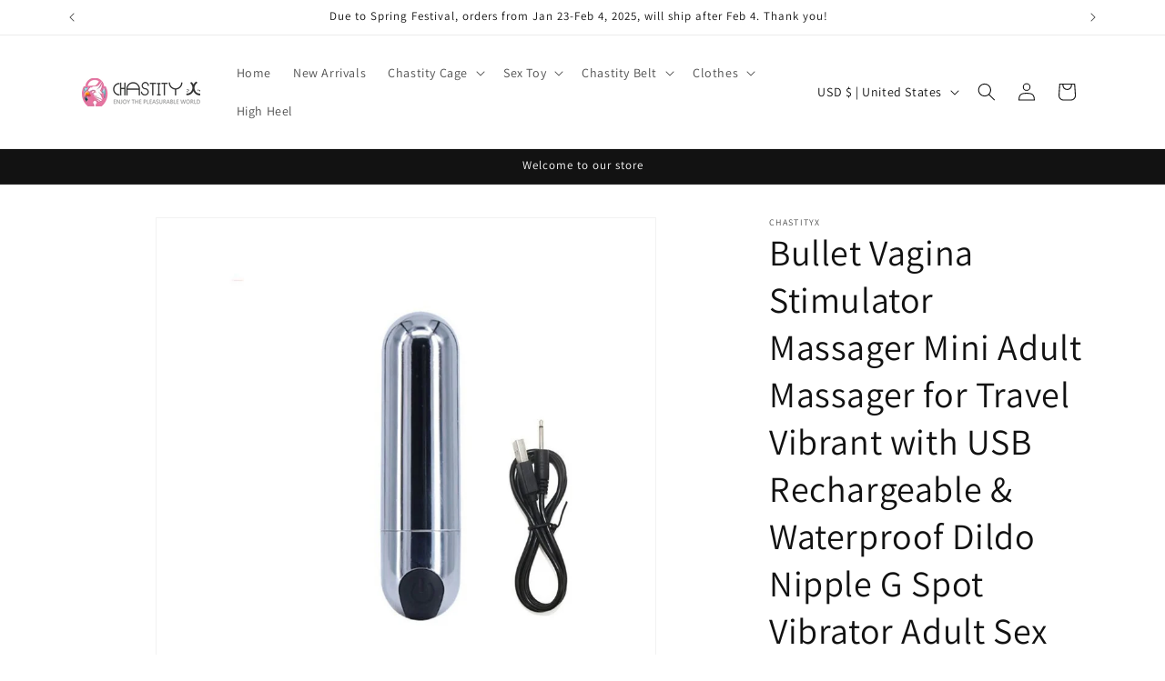

--- FILE ---
content_type: text/html; charset=utf-8
request_url: https://chastityx.com/products/bullet-vagina-stimulator-massager-mini-adult-massager-for-travel-vibrant-with-usb-rechargeable-waterproof-dildo-nipple-g-spot-vibrator-adult-sex-toys
body_size: 36321
content:
<!doctype html>
<html class="no-js" lang="en">
  <head>
    <meta charset="utf-8">
    <meta http-equiv="X-UA-Compatible" content="IE=edge">
    <meta name="viewport" content="width=device-width,initial-scale=1">
    <meta name="theme-color" content="">
    <link rel="canonical" href="https://chastityx.com/products/bullet-vagina-stimulator-massager-mini-adult-massager-for-travel-vibrant-with-usb-rechargeable-waterproof-dildo-nipple-g-spot-vibrator-adult-sex-toys"><link rel="icon" type="image/png" href="//chastityx.com/cdn/shop/files/cropped-LOGO-1_1.png?crop=center&height=32&v=1704958537&width=32"><link rel="preconnect" href="https://fonts.shopifycdn.com" crossorigin><title>
      Bullet Vagina Stimulator Massager Mini Adult Massager for Travel Vibra
 &ndash; ChastityX</title>

    
      <meta name="description" content="❤【Precision Clitoral Stimulation】The bullet vibrator features a G-SPOT that focuses vibrations on your clit, nipples and other sensitive spots to maximize vibrations for precision clitoral and g spot stimulation and a quick orgasm ! ❤【USB Rechargeable Mini Vibrator】→ Mini sized, small and easy to carry and private for ">
    

    

<meta property="og:site_name" content="ChastityX">
<meta property="og:url" content="https://chastityx.com/products/bullet-vagina-stimulator-massager-mini-adult-massager-for-travel-vibrant-with-usb-rechargeable-waterproof-dildo-nipple-g-spot-vibrator-adult-sex-toys">
<meta property="og:title" content="Bullet Vagina Stimulator Massager Mini Adult Massager for Travel Vibra">
<meta property="og:type" content="product">
<meta property="og:description" content="❤【Precision Clitoral Stimulation】The bullet vibrator features a G-SPOT that focuses vibrations on your clit, nipples and other sensitive spots to maximize vibrations for precision clitoral and g spot stimulation and a quick orgasm ! ❤【USB Rechargeable Mini Vibrator】→ Mini sized, small and easy to carry and private for "><meta property="og:image" content="http://chastityx.com/cdn/shop/products/bullet-vagina-stimulator-massager-mini-adult-massager-for-travel-vibrant-with-usb-rechargeable-waterproof-dildo-nipple-g-spot-vibrator-adult-sex-toys-13.jpg?v=1704965596">
  <meta property="og:image:secure_url" content="https://chastityx.com/cdn/shop/products/bullet-vagina-stimulator-massager-mini-adult-massager-for-travel-vibrant-with-usb-rechargeable-waterproof-dildo-nipple-g-spot-vibrator-adult-sex-toys-13.jpg?v=1704965596">
  <meta property="og:image:width" content="831">
  <meta property="og:image:height" content="831"><meta property="og:price:amount" content="39.99">
  <meta property="og:price:currency" content="USD"><meta name="twitter:card" content="summary_large_image">
<meta name="twitter:title" content="Bullet Vagina Stimulator Massager Mini Adult Massager for Travel Vibra">
<meta name="twitter:description" content="❤【Precision Clitoral Stimulation】The bullet vibrator features a G-SPOT that focuses vibrations on your clit, nipples and other sensitive spots to maximize vibrations for precision clitoral and g spot stimulation and a quick orgasm ! ❤【USB Rechargeable Mini Vibrator】→ Mini sized, small and easy to carry and private for ">


    <script src="//chastityx.com/cdn/shop/t/1/assets/constants.js?v=58251544750838685771704881355" defer="defer"></script>
    <script src="//chastityx.com/cdn/shop/t/1/assets/pubsub.js?v=158357773527763999511704881363" defer="defer"></script>
    <script src="//chastityx.com/cdn/shop/t/1/assets/global.js?v=40820548392383841591704881357" defer="defer"></script><script src="//chastityx.com/cdn/shop/t/1/assets/animations.js?v=88693664871331136111704881339" defer="defer"></script><script>window.performance && window.performance.mark && window.performance.mark('shopify.content_for_header.start');</script><meta id="shopify-digital-wallet" name="shopify-digital-wallet" content="/85593325844/digital_wallets/dialog">
<meta name="shopify-checkout-api-token" content="85d21d907f1381c2900b1af50c7b2b9b">
<meta id="in-context-paypal-metadata" data-shop-id="85593325844" data-venmo-supported="false" data-environment="production" data-locale="en_US" data-paypal-v4="true" data-currency="USD">
<link rel="alternate" type="application/json+oembed" href="https://chastityx.com/products/bullet-vagina-stimulator-massager-mini-adult-massager-for-travel-vibrant-with-usb-rechargeable-waterproof-dildo-nipple-g-spot-vibrator-adult-sex-toys.oembed">
<script async="async" src="/checkouts/internal/preloads.js?locale=en-US"></script>
<script id="shopify-features" type="application/json">{"accessToken":"85d21d907f1381c2900b1af50c7b2b9b","betas":["rich-media-storefront-analytics"],"domain":"chastityx.com","predictiveSearch":true,"shopId":85593325844,"locale":"en"}</script>
<script>var Shopify = Shopify || {};
Shopify.shop = "d27dd4-3.myshopify.com";
Shopify.locale = "en";
Shopify.currency = {"active":"USD","rate":"1.0"};
Shopify.country = "US";
Shopify.theme = {"name":"Dawn","id":164284334356,"schema_name":"Dawn","schema_version":"12.0.0","theme_store_id":887,"role":"main"};
Shopify.theme.handle = "null";
Shopify.theme.style = {"id":null,"handle":null};
Shopify.cdnHost = "chastityx.com/cdn";
Shopify.routes = Shopify.routes || {};
Shopify.routes.root = "/";</script>
<script type="module">!function(o){(o.Shopify=o.Shopify||{}).modules=!0}(window);</script>
<script>!function(o){function n(){var o=[];function n(){o.push(Array.prototype.slice.apply(arguments))}return n.q=o,n}var t=o.Shopify=o.Shopify||{};t.loadFeatures=n(),t.autoloadFeatures=n()}(window);</script>
<script id="shop-js-analytics" type="application/json">{"pageType":"product"}</script>
<script defer="defer" async type="module" src="//chastityx.com/cdn/shopifycloud/shop-js/modules/v2/client.init-shop-cart-sync_BN7fPSNr.en.esm.js"></script>
<script defer="defer" async type="module" src="//chastityx.com/cdn/shopifycloud/shop-js/modules/v2/chunk.common_Cbph3Kss.esm.js"></script>
<script defer="defer" async type="module" src="//chastityx.com/cdn/shopifycloud/shop-js/modules/v2/chunk.modal_DKumMAJ1.esm.js"></script>
<script type="module">
  await import("//chastityx.com/cdn/shopifycloud/shop-js/modules/v2/client.init-shop-cart-sync_BN7fPSNr.en.esm.js");
await import("//chastityx.com/cdn/shopifycloud/shop-js/modules/v2/chunk.common_Cbph3Kss.esm.js");
await import("//chastityx.com/cdn/shopifycloud/shop-js/modules/v2/chunk.modal_DKumMAJ1.esm.js");

  window.Shopify.SignInWithShop?.initShopCartSync?.({"fedCMEnabled":true,"windoidEnabled":true});

</script>
<script>(function() {
  var isLoaded = false;
  function asyncLoad() {
    if (isLoaded) return;
    isLoaded = true;
    var urls = ["https:\/\/gat.gropulse.com\/get_script?shop=d27dd4-3.myshopify.com"];
    for (var i = 0; i < urls.length; i++) {
      var s = document.createElement('script');
      s.type = 'text/javascript';
      s.async = true;
      s.src = urls[i];
      var x = document.getElementsByTagName('script')[0];
      x.parentNode.insertBefore(s, x);
    }
  };
  if(window.attachEvent) {
    window.attachEvent('onload', asyncLoad);
  } else {
    window.addEventListener('load', asyncLoad, false);
  }
})();</script>
<script id="__st">var __st={"a":85593325844,"offset":28800,"reqid":"958c13c0-7686-453a-a502-d31227a676d1-1769955603","pageurl":"chastityx.com\/products\/bullet-vagina-stimulator-massager-mini-adult-massager-for-travel-vibrant-with-usb-rechargeable-waterproof-dildo-nipple-g-spot-vibrator-adult-sex-toys","u":"d32d23da3b5f","p":"product","rtyp":"product","rid":8933329666324};</script>
<script>window.ShopifyPaypalV4VisibilityTracking = true;</script>
<script id="captcha-bootstrap">!function(){'use strict';const t='contact',e='account',n='new_comment',o=[[t,t],['blogs',n],['comments',n],[t,'customer']],c=[[e,'customer_login'],[e,'guest_login'],[e,'recover_customer_password'],[e,'create_customer']],r=t=>t.map((([t,e])=>`form[action*='/${t}']:not([data-nocaptcha='true']) input[name='form_type'][value='${e}']`)).join(','),a=t=>()=>t?[...document.querySelectorAll(t)].map((t=>t.form)):[];function s(){const t=[...o],e=r(t);return a(e)}const i='password',u='form_key',d=['recaptcha-v3-token','g-recaptcha-response','h-captcha-response',i],f=()=>{try{return window.sessionStorage}catch{return}},m='__shopify_v',_=t=>t.elements[u];function p(t,e,n=!1){try{const o=window.sessionStorage,c=JSON.parse(o.getItem(e)),{data:r}=function(t){const{data:e,action:n}=t;return t[m]||n?{data:e,action:n}:{data:t,action:n}}(c);for(const[e,n]of Object.entries(r))t.elements[e]&&(t.elements[e].value=n);n&&o.removeItem(e)}catch(o){console.error('form repopulation failed',{error:o})}}const l='form_type',E='cptcha';function T(t){t.dataset[E]=!0}const w=window,h=w.document,L='Shopify',v='ce_forms',y='captcha';let A=!1;((t,e)=>{const n=(g='f06e6c50-85a8-45c8-87d0-21a2b65856fe',I='https://cdn.shopify.com/shopifycloud/storefront-forms-hcaptcha/ce_storefront_forms_captcha_hcaptcha.v1.5.2.iife.js',D={infoText:'Protected by hCaptcha',privacyText:'Privacy',termsText:'Terms'},(t,e,n)=>{const o=w[L][v],c=o.bindForm;if(c)return c(t,g,e,D).then(n);var r;o.q.push([[t,g,e,D],n]),r=I,A||(h.body.append(Object.assign(h.createElement('script'),{id:'captcha-provider',async:!0,src:r})),A=!0)});var g,I,D;w[L]=w[L]||{},w[L][v]=w[L][v]||{},w[L][v].q=[],w[L][y]=w[L][y]||{},w[L][y].protect=function(t,e){n(t,void 0,e),T(t)},Object.freeze(w[L][y]),function(t,e,n,w,h,L){const[v,y,A,g]=function(t,e,n){const i=e?o:[],u=t?c:[],d=[...i,...u],f=r(d),m=r(i),_=r(d.filter((([t,e])=>n.includes(e))));return[a(f),a(m),a(_),s()]}(w,h,L),I=t=>{const e=t.target;return e instanceof HTMLFormElement?e:e&&e.form},D=t=>v().includes(t);t.addEventListener('submit',(t=>{const e=I(t);if(!e)return;const n=D(e)&&!e.dataset.hcaptchaBound&&!e.dataset.recaptchaBound,o=_(e),c=g().includes(e)&&(!o||!o.value);(n||c)&&t.preventDefault(),c&&!n&&(function(t){try{if(!f())return;!function(t){const e=f();if(!e)return;const n=_(t);if(!n)return;const o=n.value;o&&e.removeItem(o)}(t);const e=Array.from(Array(32),(()=>Math.random().toString(36)[2])).join('');!function(t,e){_(t)||t.append(Object.assign(document.createElement('input'),{type:'hidden',name:u})),t.elements[u].value=e}(t,e),function(t,e){const n=f();if(!n)return;const o=[...t.querySelectorAll(`input[type='${i}']`)].map((({name:t})=>t)),c=[...d,...o],r={};for(const[a,s]of new FormData(t).entries())c.includes(a)||(r[a]=s);n.setItem(e,JSON.stringify({[m]:1,action:t.action,data:r}))}(t,e)}catch(e){console.error('failed to persist form',e)}}(e),e.submit())}));const S=(t,e)=>{t&&!t.dataset[E]&&(n(t,e.some((e=>e===t))),T(t))};for(const o of['focusin','change'])t.addEventListener(o,(t=>{const e=I(t);D(e)&&S(e,y())}));const B=e.get('form_key'),M=e.get(l),P=B&&M;t.addEventListener('DOMContentLoaded',(()=>{const t=y();if(P)for(const e of t)e.elements[l].value===M&&p(e,B);[...new Set([...A(),...v().filter((t=>'true'===t.dataset.shopifyCaptcha))])].forEach((e=>S(e,t)))}))}(h,new URLSearchParams(w.location.search),n,t,e,['guest_login'])})(!0,!0)}();</script>
<script integrity="sha256-4kQ18oKyAcykRKYeNunJcIwy7WH5gtpwJnB7kiuLZ1E=" data-source-attribution="shopify.loadfeatures" defer="defer" src="//chastityx.com/cdn/shopifycloud/storefront/assets/storefront/load_feature-a0a9edcb.js" crossorigin="anonymous"></script>
<script data-source-attribution="shopify.dynamic_checkout.dynamic.init">var Shopify=Shopify||{};Shopify.PaymentButton=Shopify.PaymentButton||{isStorefrontPortableWallets:!0,init:function(){window.Shopify.PaymentButton.init=function(){};var t=document.createElement("script");t.src="https://chastityx.com/cdn/shopifycloud/portable-wallets/latest/portable-wallets.en.js",t.type="module",document.head.appendChild(t)}};
</script>
<script data-source-attribution="shopify.dynamic_checkout.buyer_consent">
  function portableWalletsHideBuyerConsent(e){var t=document.getElementById("shopify-buyer-consent"),n=document.getElementById("shopify-subscription-policy-button");t&&n&&(t.classList.add("hidden"),t.setAttribute("aria-hidden","true"),n.removeEventListener("click",e))}function portableWalletsShowBuyerConsent(e){var t=document.getElementById("shopify-buyer-consent"),n=document.getElementById("shopify-subscription-policy-button");t&&n&&(t.classList.remove("hidden"),t.removeAttribute("aria-hidden"),n.addEventListener("click",e))}window.Shopify?.PaymentButton&&(window.Shopify.PaymentButton.hideBuyerConsent=portableWalletsHideBuyerConsent,window.Shopify.PaymentButton.showBuyerConsent=portableWalletsShowBuyerConsent);
</script>
<script>
  function portableWalletsCleanup(e){e&&e.src&&console.error("Failed to load portable wallets script "+e.src);var t=document.querySelectorAll("shopify-accelerated-checkout .shopify-payment-button__skeleton, shopify-accelerated-checkout-cart .wallet-cart-button__skeleton"),e=document.getElementById("shopify-buyer-consent");for(let e=0;e<t.length;e++)t[e].remove();e&&e.remove()}function portableWalletsNotLoadedAsModule(e){e instanceof ErrorEvent&&"string"==typeof e.message&&e.message.includes("import.meta")&&"string"==typeof e.filename&&e.filename.includes("portable-wallets")&&(window.removeEventListener("error",portableWalletsNotLoadedAsModule),window.Shopify.PaymentButton.failedToLoad=e,"loading"===document.readyState?document.addEventListener("DOMContentLoaded",window.Shopify.PaymentButton.init):window.Shopify.PaymentButton.init())}window.addEventListener("error",portableWalletsNotLoadedAsModule);
</script>

<script type="module" src="https://chastityx.com/cdn/shopifycloud/portable-wallets/latest/portable-wallets.en.js" onError="portableWalletsCleanup(this)" crossorigin="anonymous"></script>
<script nomodule>
  document.addEventListener("DOMContentLoaded", portableWalletsCleanup);
</script>

<script id='scb4127' type='text/javascript' async='' src='https://chastityx.com/cdn/shopifycloud/privacy-banner/storefront-banner.js'></script><link id="shopify-accelerated-checkout-styles" rel="stylesheet" media="screen" href="https://chastityx.com/cdn/shopifycloud/portable-wallets/latest/accelerated-checkout-backwards-compat.css" crossorigin="anonymous">
<style id="shopify-accelerated-checkout-cart">
        #shopify-buyer-consent {
  margin-top: 1em;
  display: inline-block;
  width: 100%;
}

#shopify-buyer-consent.hidden {
  display: none;
}

#shopify-subscription-policy-button {
  background: none;
  border: none;
  padding: 0;
  text-decoration: underline;
  font-size: inherit;
  cursor: pointer;
}

#shopify-subscription-policy-button::before {
  box-shadow: none;
}

      </style>
<script id="sections-script" data-sections="header" defer="defer" src="//chastityx.com/cdn/shop/t/1/compiled_assets/scripts.js?v=137"></script>
<script>window.performance && window.performance.mark && window.performance.mark('shopify.content_for_header.end');</script>


    <style data-shopify>
      @font-face {
  font-family: Assistant;
  font-weight: 400;
  font-style: normal;
  font-display: swap;
  src: url("//chastityx.com/cdn/fonts/assistant/assistant_n4.9120912a469cad1cc292572851508ca49d12e768.woff2") format("woff2"),
       url("//chastityx.com/cdn/fonts/assistant/assistant_n4.6e9875ce64e0fefcd3f4446b7ec9036b3ddd2985.woff") format("woff");
}

      @font-face {
  font-family: Assistant;
  font-weight: 700;
  font-style: normal;
  font-display: swap;
  src: url("//chastityx.com/cdn/fonts/assistant/assistant_n7.bf44452348ec8b8efa3aa3068825305886b1c83c.woff2") format("woff2"),
       url("//chastityx.com/cdn/fonts/assistant/assistant_n7.0c887fee83f6b3bda822f1150b912c72da0f7b64.woff") format("woff");
}

      
      
      @font-face {
  font-family: Assistant;
  font-weight: 400;
  font-style: normal;
  font-display: swap;
  src: url("//chastityx.com/cdn/fonts/assistant/assistant_n4.9120912a469cad1cc292572851508ca49d12e768.woff2") format("woff2"),
       url("//chastityx.com/cdn/fonts/assistant/assistant_n4.6e9875ce64e0fefcd3f4446b7ec9036b3ddd2985.woff") format("woff");
}


      
        :root,
        .color-background-1 {
          --color-background: 255,255,255;
        
          --gradient-background: #ffffff;
        

        

        --color-foreground: 18,18,18;
        --color-background-contrast: 191,191,191;
        --color-shadow: 18,18,18;
        --color-button: 18,18,18;
        --color-button-text: 255,255,255;
        --color-secondary-button: 255,255,255;
        --color-secondary-button-text: 18,18,18;
        --color-link: 18,18,18;
        --color-badge-foreground: 18,18,18;
        --color-badge-background: 255,255,255;
        --color-badge-border: 18,18,18;
        --payment-terms-background-color: rgb(255 255 255);
      }
      
        
        .color-background-2 {
          --color-background: 243,243,243;
        
          --gradient-background: #f3f3f3;
        

        

        --color-foreground: 18,18,18;
        --color-background-contrast: 179,179,179;
        --color-shadow: 18,18,18;
        --color-button: 18,18,18;
        --color-button-text: 243,243,243;
        --color-secondary-button: 243,243,243;
        --color-secondary-button-text: 18,18,18;
        --color-link: 18,18,18;
        --color-badge-foreground: 18,18,18;
        --color-badge-background: 243,243,243;
        --color-badge-border: 18,18,18;
        --payment-terms-background-color: rgb(243 243 243);
      }
      
        
        .color-inverse {
          --color-background: 36,40,51;
        
          --gradient-background: #242833;
        

        

        --color-foreground: 255,255,255;
        --color-background-contrast: 47,52,66;
        --color-shadow: 18,18,18;
        --color-button: 255,255,255;
        --color-button-text: 0,0,0;
        --color-secondary-button: 36,40,51;
        --color-secondary-button-text: 255,255,255;
        --color-link: 255,255,255;
        --color-badge-foreground: 255,255,255;
        --color-badge-background: 36,40,51;
        --color-badge-border: 255,255,255;
        --payment-terms-background-color: rgb(36 40 51);
      }
      
        
        .color-accent-1 {
          --color-background: 18,18,18;
        
          --gradient-background: #121212;
        

        

        --color-foreground: 255,255,255;
        --color-background-contrast: 146,146,146;
        --color-shadow: 18,18,18;
        --color-button: 255,255,255;
        --color-button-text: 18,18,18;
        --color-secondary-button: 18,18,18;
        --color-secondary-button-text: 255,255,255;
        --color-link: 255,255,255;
        --color-badge-foreground: 255,255,255;
        --color-badge-background: 18,18,18;
        --color-badge-border: 255,255,255;
        --payment-terms-background-color: rgb(18 18 18);
      }
      
        
        .color-accent-2 {
          --color-background: 51,79,180;
        
          --gradient-background: #334fb4;
        

        

        --color-foreground: 255,255,255;
        --color-background-contrast: 23,35,81;
        --color-shadow: 18,18,18;
        --color-button: 255,255,255;
        --color-button-text: 51,79,180;
        --color-secondary-button: 51,79,180;
        --color-secondary-button-text: 255,255,255;
        --color-link: 255,255,255;
        --color-badge-foreground: 255,255,255;
        --color-badge-background: 51,79,180;
        --color-badge-border: 255,255,255;
        --payment-terms-background-color: rgb(51 79 180);
      }
      

      body, .color-background-1, .color-background-2, .color-inverse, .color-accent-1, .color-accent-2 {
        color: rgba(var(--color-foreground), 0.75);
        background-color: rgb(var(--color-background));
      }

      :root {
        --font-body-family: Assistant, sans-serif;
        --font-body-style: normal;
        --font-body-weight: 400;
        --font-body-weight-bold: 700;

        --font-heading-family: Assistant, sans-serif;
        --font-heading-style: normal;
        --font-heading-weight: 400;

        --font-body-scale: 1.0;
        --font-heading-scale: 1.0;

        --media-padding: px;
        --media-border-opacity: 0.05;
        --media-border-width: 1px;
        --media-radius: 0px;
        --media-shadow-opacity: 0.0;
        --media-shadow-horizontal-offset: 0px;
        --media-shadow-vertical-offset: 4px;
        --media-shadow-blur-radius: 5px;
        --media-shadow-visible: 0;

        --page-width: 120rem;
        --page-width-margin: 0rem;

        --product-card-image-padding: 0.0rem;
        --product-card-corner-radius: 0.0rem;
        --product-card-text-alignment: left;
        --product-card-border-width: 0.0rem;
        --product-card-border-opacity: 0.1;
        --product-card-shadow-opacity: 0.0;
        --product-card-shadow-visible: 0;
        --product-card-shadow-horizontal-offset: 0.0rem;
        --product-card-shadow-vertical-offset: 0.4rem;
        --product-card-shadow-blur-radius: 0.5rem;

        --collection-card-image-padding: 0.0rem;
        --collection-card-corner-radius: 0.0rem;
        --collection-card-text-alignment: left;
        --collection-card-border-width: 0.0rem;
        --collection-card-border-opacity: 0.1;
        --collection-card-shadow-opacity: 0.0;
        --collection-card-shadow-visible: 0;
        --collection-card-shadow-horizontal-offset: 0.0rem;
        --collection-card-shadow-vertical-offset: 0.4rem;
        --collection-card-shadow-blur-radius: 0.5rem;

        --blog-card-image-padding: 0.0rem;
        --blog-card-corner-radius: 0.0rem;
        --blog-card-text-alignment: left;
        --blog-card-border-width: 0.0rem;
        --blog-card-border-opacity: 0.1;
        --blog-card-shadow-opacity: 0.0;
        --blog-card-shadow-visible: 0;
        --blog-card-shadow-horizontal-offset: 0.0rem;
        --blog-card-shadow-vertical-offset: 0.4rem;
        --blog-card-shadow-blur-radius: 0.5rem;

        --badge-corner-radius: 4.0rem;

        --popup-border-width: 1px;
        --popup-border-opacity: 0.1;
        --popup-corner-radius: 0px;
        --popup-shadow-opacity: 0.05;
        --popup-shadow-horizontal-offset: 0px;
        --popup-shadow-vertical-offset: 4px;
        --popup-shadow-blur-radius: 5px;

        --drawer-border-width: 1px;
        --drawer-border-opacity: 0.1;
        --drawer-shadow-opacity: 0.0;
        --drawer-shadow-horizontal-offset: 0px;
        --drawer-shadow-vertical-offset: 4px;
        --drawer-shadow-blur-radius: 5px;

        --spacing-sections-desktop: 0px;
        --spacing-sections-mobile: 0px;

        --grid-desktop-vertical-spacing: 8px;
        --grid-desktop-horizontal-spacing: 8px;
        --grid-mobile-vertical-spacing: 4px;
        --grid-mobile-horizontal-spacing: 4px;

        --text-boxes-border-opacity: 0.1;
        --text-boxes-border-width: 0px;
        --text-boxes-radius: 0px;
        --text-boxes-shadow-opacity: 0.0;
        --text-boxes-shadow-visible: 0;
        --text-boxes-shadow-horizontal-offset: 0px;
        --text-boxes-shadow-vertical-offset: 4px;
        --text-boxes-shadow-blur-radius: 5px;

        --buttons-radius: 0px;
        --buttons-radius-outset: 0px;
        --buttons-border-width: 1px;
        --buttons-border-opacity: 1.0;
        --buttons-shadow-opacity: 0.0;
        --buttons-shadow-visible: 0;
        --buttons-shadow-horizontal-offset: 0px;
        --buttons-shadow-vertical-offset: 4px;
        --buttons-shadow-blur-radius: 5px;
        --buttons-border-offset: 0px;

        --inputs-radius: 0px;
        --inputs-border-width: 1px;
        --inputs-border-opacity: 0.55;
        --inputs-shadow-opacity: 0.0;
        --inputs-shadow-horizontal-offset: 0px;
        --inputs-margin-offset: 0px;
        --inputs-shadow-vertical-offset: 4px;
        --inputs-shadow-blur-radius: 5px;
        --inputs-radius-outset: 0px;

        --variant-pills-radius: 40px;
        --variant-pills-border-width: 1px;
        --variant-pills-border-opacity: 0.55;
        --variant-pills-shadow-opacity: 0.0;
        --variant-pills-shadow-horizontal-offset: 0px;
        --variant-pills-shadow-vertical-offset: 4px;
        --variant-pills-shadow-blur-radius: 5px;
      }

      *,
      *::before,
      *::after {
        box-sizing: inherit;
      }

      html {
        box-sizing: border-box;
        font-size: calc(var(--font-body-scale) * 62.5%);
        height: 100%;
      }

      body {
        display: grid;
        grid-template-rows: auto auto 1fr auto;
        grid-template-columns: 100%;
        min-height: 100%;
        margin: 0;
        font-size: 1.5rem;
        letter-spacing: 0.06rem;
        line-height: calc(1 + 0.8 / var(--font-body-scale));
        font-family: var(--font-body-family);
        font-style: var(--font-body-style);
        font-weight: var(--font-body-weight);
      }

      @media screen and (min-width: 750px) {
        body {
          font-size: 1.6rem;
        }
      }
    </style>

    <link href="//chastityx.com/cdn/shop/t/1/assets/base.css?v=22615539281115885671704881340" rel="stylesheet" type="text/css" media="all" />
<link rel="preload" as="font" href="//chastityx.com/cdn/fonts/assistant/assistant_n4.9120912a469cad1cc292572851508ca49d12e768.woff2" type="font/woff2" crossorigin><link rel="preload" as="font" href="//chastityx.com/cdn/fonts/assistant/assistant_n4.9120912a469cad1cc292572851508ca49d12e768.woff2" type="font/woff2" crossorigin><link href="//chastityx.com/cdn/shop/t/1/assets/component-localization-form.css?v=143319823105703127341704881348" rel="stylesheet" type="text/css" media="all" />
      <script src="//chastityx.com/cdn/shop/t/1/assets/localization-form.js?v=161644695336821385561704881358" defer="defer"></script><link
        rel="stylesheet"
        href="//chastityx.com/cdn/shop/t/1/assets/component-predictive-search.css?v=118923337488134913561704881351"
        media="print"
        onload="this.media='all'"
      ><script>
      document.documentElement.className = document.documentElement.className.replace('no-js', 'js');
      if (Shopify.designMode) {
        document.documentElement.classList.add('shopify-design-mode');
      }
    </script>
  <!-- BEGIN app block: shopify://apps/adtrack/blocks/google-ads-tracking/df585d93-9803-45b2-b3b3-a6b545cd03b0 -->
  <script>
    const gadsData = {"gAdsConversionIDValue":"616347039","gAdsConversionLabelsValue":"QlxICPTJ69gBEJ_r8qUC","trackingActivationStatus":"active"};
    sessionStorage.setItem('gropulseGAdsData', JSON.stringify(gadsData));
  </script>

<script>
  // Function to get URL parameters
  function gAdsGetUrlParameter(name) {
    name = name.replace(/[\[]/, '\\[').replace(/[\]]/, '\\]');
    const regex = new RegExp('[\\?&]' + name + '=([^&#]*)');
    const results = regex.exec(location.search);
    return results === null ? '' : decodeURIComponent(results[1].replace(/\+/g, ' '));
  }

  // Get tracking parameters from URL
  const gropulseGclid = gAdsGetUrlParameter('gclid');
  const gropulseGbraid = gAdsGetUrlParameter('gbraid');
  const gropulseWbraid = gAdsGetUrlParameter('wbraid');

  // Save to localStorage with timestamp if parameters exist
  if (gropulseGclid || gropulseGbraid || gropulseWbraid) {
    const attributionData = {
      gclid: gropulseGclid || '',
      gbraid: gropulseGbraid || '',
      wbraid: gropulseWbraid || '',
      timestamp: Date.now(),
      url: window.location.href
    };
    localStorage.setItem('gropulseAttribution', JSON.stringify(attributionData));
  }
</script>




<!-- END app block --><link href="https://monorail-edge.shopifysvc.com" rel="dns-prefetch">
<script>(function(){if ("sendBeacon" in navigator && "performance" in window) {try {var session_token_from_headers = performance.getEntriesByType('navigation')[0].serverTiming.find(x => x.name == '_s').description;} catch {var session_token_from_headers = undefined;}var session_cookie_matches = document.cookie.match(/_shopify_s=([^;]*)/);var session_token_from_cookie = session_cookie_matches && session_cookie_matches.length === 2 ? session_cookie_matches[1] : "";var session_token = session_token_from_headers || session_token_from_cookie || "";function handle_abandonment_event(e) {var entries = performance.getEntries().filter(function(entry) {return /monorail-edge.shopifysvc.com/.test(entry.name);});if (!window.abandonment_tracked && entries.length === 0) {window.abandonment_tracked = true;var currentMs = Date.now();var navigation_start = performance.timing.navigationStart;var payload = {shop_id: 85593325844,url: window.location.href,navigation_start,duration: currentMs - navigation_start,session_token,page_type: "product"};window.navigator.sendBeacon("https://monorail-edge.shopifysvc.com/v1/produce", JSON.stringify({schema_id: "online_store_buyer_site_abandonment/1.1",payload: payload,metadata: {event_created_at_ms: currentMs,event_sent_at_ms: currentMs}}));}}window.addEventListener('pagehide', handle_abandonment_event);}}());</script>
<script id="web-pixels-manager-setup">(function e(e,d,r,n,o){if(void 0===o&&(o={}),!Boolean(null===(a=null===(i=window.Shopify)||void 0===i?void 0:i.analytics)||void 0===a?void 0:a.replayQueue)){var i,a;window.Shopify=window.Shopify||{};var t=window.Shopify;t.analytics=t.analytics||{};var s=t.analytics;s.replayQueue=[],s.publish=function(e,d,r){return s.replayQueue.push([e,d,r]),!0};try{self.performance.mark("wpm:start")}catch(e){}var l=function(){var e={modern:/Edge?\/(1{2}[4-9]|1[2-9]\d|[2-9]\d{2}|\d{4,})\.\d+(\.\d+|)|Firefox\/(1{2}[4-9]|1[2-9]\d|[2-9]\d{2}|\d{4,})\.\d+(\.\d+|)|Chrom(ium|e)\/(9{2}|\d{3,})\.\d+(\.\d+|)|(Maci|X1{2}).+ Version\/(15\.\d+|(1[6-9]|[2-9]\d|\d{3,})\.\d+)([,.]\d+|)( \(\w+\)|)( Mobile\/\w+|) Safari\/|Chrome.+OPR\/(9{2}|\d{3,})\.\d+\.\d+|(CPU[ +]OS|iPhone[ +]OS|CPU[ +]iPhone|CPU IPhone OS|CPU iPad OS)[ +]+(15[._]\d+|(1[6-9]|[2-9]\d|\d{3,})[._]\d+)([._]\d+|)|Android:?[ /-](13[3-9]|1[4-9]\d|[2-9]\d{2}|\d{4,})(\.\d+|)(\.\d+|)|Android.+Firefox\/(13[5-9]|1[4-9]\d|[2-9]\d{2}|\d{4,})\.\d+(\.\d+|)|Android.+Chrom(ium|e)\/(13[3-9]|1[4-9]\d|[2-9]\d{2}|\d{4,})\.\d+(\.\d+|)|SamsungBrowser\/([2-9]\d|\d{3,})\.\d+/,legacy:/Edge?\/(1[6-9]|[2-9]\d|\d{3,})\.\d+(\.\d+|)|Firefox\/(5[4-9]|[6-9]\d|\d{3,})\.\d+(\.\d+|)|Chrom(ium|e)\/(5[1-9]|[6-9]\d|\d{3,})\.\d+(\.\d+|)([\d.]+$|.*Safari\/(?![\d.]+ Edge\/[\d.]+$))|(Maci|X1{2}).+ Version\/(10\.\d+|(1[1-9]|[2-9]\d|\d{3,})\.\d+)([,.]\d+|)( \(\w+\)|)( Mobile\/\w+|) Safari\/|Chrome.+OPR\/(3[89]|[4-9]\d|\d{3,})\.\d+\.\d+|(CPU[ +]OS|iPhone[ +]OS|CPU[ +]iPhone|CPU IPhone OS|CPU iPad OS)[ +]+(10[._]\d+|(1[1-9]|[2-9]\d|\d{3,})[._]\d+)([._]\d+|)|Android:?[ /-](13[3-9]|1[4-9]\d|[2-9]\d{2}|\d{4,})(\.\d+|)(\.\d+|)|Mobile Safari.+OPR\/([89]\d|\d{3,})\.\d+\.\d+|Android.+Firefox\/(13[5-9]|1[4-9]\d|[2-9]\d{2}|\d{4,})\.\d+(\.\d+|)|Android.+Chrom(ium|e)\/(13[3-9]|1[4-9]\d|[2-9]\d{2}|\d{4,})\.\d+(\.\d+|)|Android.+(UC? ?Browser|UCWEB|U3)[ /]?(15\.([5-9]|\d{2,})|(1[6-9]|[2-9]\d|\d{3,})\.\d+)\.\d+|SamsungBrowser\/(5\.\d+|([6-9]|\d{2,})\.\d+)|Android.+MQ{2}Browser\/(14(\.(9|\d{2,})|)|(1[5-9]|[2-9]\d|\d{3,})(\.\d+|))(\.\d+|)|K[Aa][Ii]OS\/(3\.\d+|([4-9]|\d{2,})\.\d+)(\.\d+|)/},d=e.modern,r=e.legacy,n=navigator.userAgent;return n.match(d)?"modern":n.match(r)?"legacy":"unknown"}(),u="modern"===l?"modern":"legacy",c=(null!=n?n:{modern:"",legacy:""})[u],f=function(e){return[e.baseUrl,"/wpm","/b",e.hashVersion,"modern"===e.buildTarget?"m":"l",".js"].join("")}({baseUrl:d,hashVersion:r,buildTarget:u}),m=function(e){var d=e.version,r=e.bundleTarget,n=e.surface,o=e.pageUrl,i=e.monorailEndpoint;return{emit:function(e){var a=e.status,t=e.errorMsg,s=(new Date).getTime(),l=JSON.stringify({metadata:{event_sent_at_ms:s},events:[{schema_id:"web_pixels_manager_load/3.1",payload:{version:d,bundle_target:r,page_url:o,status:a,surface:n,error_msg:t},metadata:{event_created_at_ms:s}}]});if(!i)return console&&console.warn&&console.warn("[Web Pixels Manager] No Monorail endpoint provided, skipping logging."),!1;try{return self.navigator.sendBeacon.bind(self.navigator)(i,l)}catch(e){}var u=new XMLHttpRequest;try{return u.open("POST",i,!0),u.setRequestHeader("Content-Type","text/plain"),u.send(l),!0}catch(e){return console&&console.warn&&console.warn("[Web Pixels Manager] Got an unhandled error while logging to Monorail."),!1}}}}({version:r,bundleTarget:l,surface:e.surface,pageUrl:self.location.href,monorailEndpoint:e.monorailEndpoint});try{o.browserTarget=l,function(e){var d=e.src,r=e.async,n=void 0===r||r,o=e.onload,i=e.onerror,a=e.sri,t=e.scriptDataAttributes,s=void 0===t?{}:t,l=document.createElement("script"),u=document.querySelector("head"),c=document.querySelector("body");if(l.async=n,l.src=d,a&&(l.integrity=a,l.crossOrigin="anonymous"),s)for(var f in s)if(Object.prototype.hasOwnProperty.call(s,f))try{l.dataset[f]=s[f]}catch(e){}if(o&&l.addEventListener("load",o),i&&l.addEventListener("error",i),u)u.appendChild(l);else{if(!c)throw new Error("Did not find a head or body element to append the script");c.appendChild(l)}}({src:f,async:!0,onload:function(){if(!function(){var e,d;return Boolean(null===(d=null===(e=window.Shopify)||void 0===e?void 0:e.analytics)||void 0===d?void 0:d.initialized)}()){var d=window.webPixelsManager.init(e)||void 0;if(d){var r=window.Shopify.analytics;r.replayQueue.forEach((function(e){var r=e[0],n=e[1],o=e[2];d.publishCustomEvent(r,n,o)})),r.replayQueue=[],r.publish=d.publishCustomEvent,r.visitor=d.visitor,r.initialized=!0}}},onerror:function(){return m.emit({status:"failed",errorMsg:"".concat(f," has failed to load")})},sri:function(e){var d=/^sha384-[A-Za-z0-9+/=]+$/;return"string"==typeof e&&d.test(e)}(c)?c:"",scriptDataAttributes:o}),m.emit({status:"loading"})}catch(e){m.emit({status:"failed",errorMsg:(null==e?void 0:e.message)||"Unknown error"})}}})({shopId: 85593325844,storefrontBaseUrl: "https://chastityx.com",extensionsBaseUrl: "https://extensions.shopifycdn.com/cdn/shopifycloud/web-pixels-manager",monorailEndpoint: "https://monorail-edge.shopifysvc.com/unstable/produce_batch",surface: "storefront-renderer",enabledBetaFlags: ["2dca8a86"],webPixelsConfigList: [{"id":"832798996","configuration":"{\"config\":\"{\\\"pixel_id\\\":\\\"G-1TL9NYQ4HD\\\",\\\"gtag_events\\\":[{\\\"type\\\":\\\"purchase\\\",\\\"action_label\\\":\\\"G-1TL9NYQ4HD\\\"},{\\\"type\\\":\\\"page_view\\\",\\\"action_label\\\":\\\"G-1TL9NYQ4HD\\\"},{\\\"type\\\":\\\"view_item\\\",\\\"action_label\\\":\\\"G-1TL9NYQ4HD\\\"},{\\\"type\\\":\\\"search\\\",\\\"action_label\\\":\\\"G-1TL9NYQ4HD\\\"},{\\\"type\\\":\\\"add_to_cart\\\",\\\"action_label\\\":\\\"G-1TL9NYQ4HD\\\"},{\\\"type\\\":\\\"begin_checkout\\\",\\\"action_label\\\":\\\"G-1TL9NYQ4HD\\\"},{\\\"type\\\":\\\"add_payment_info\\\",\\\"action_label\\\":\\\"G-1TL9NYQ4HD\\\"}],\\\"enable_monitoring_mode\\\":false}\"}","eventPayloadVersion":"v1","runtimeContext":"OPEN","scriptVersion":"b2a88bafab3e21179ed38636efcd8a93","type":"APP","apiClientId":1780363,"privacyPurposes":[],"dataSharingAdjustments":{"protectedCustomerApprovalScopes":["read_customer_address","read_customer_email","read_customer_name","read_customer_personal_data","read_customer_phone"]}},{"id":"shopify-app-pixel","configuration":"{}","eventPayloadVersion":"v1","runtimeContext":"STRICT","scriptVersion":"0450","apiClientId":"shopify-pixel","type":"APP","privacyPurposes":["ANALYTICS","MARKETING"]},{"id":"shopify-custom-pixel","eventPayloadVersion":"v1","runtimeContext":"LAX","scriptVersion":"0450","apiClientId":"shopify-pixel","type":"CUSTOM","privacyPurposes":["ANALYTICS","MARKETING"]}],isMerchantRequest: false,initData: {"shop":{"name":"ChastityX","paymentSettings":{"currencyCode":"USD"},"myshopifyDomain":"d27dd4-3.myshopify.com","countryCode":"CN","storefrontUrl":"https:\/\/chastityx.com"},"customer":null,"cart":null,"checkout":null,"productVariants":[{"price":{"amount":39.99,"currencyCode":"USD"},"product":{"title":"Bullet Vagina Stimulator Massager Mini Adult Massager for Travel Vibrant with USB Rechargeable \u0026 Waterproof Dildo Nipple G Spot Vibrator Adult Sex Toys","vendor":"ChastityX","id":"8933329666324","untranslatedTitle":"Bullet Vagina Stimulator Massager Mini Adult Massager for Travel Vibrant with USB Rechargeable \u0026 Waterproof Dildo Nipple G Spot Vibrator Adult Sex Toys","url":"\/products\/bullet-vagina-stimulator-massager-mini-adult-massager-for-travel-vibrant-with-usb-rechargeable-waterproof-dildo-nipple-g-spot-vibrator-adult-sex-toys","type":""},"id":"47484424880404","image":{"src":"\/\/chastityx.com\/cdn\/shop\/products\/bullet-vagina-stimulator-massager-mini-adult-massager-for-travel-vibrant-with-usb-rechargeable-waterproof-dildo-nipple-g-spot-vibrator-adult-sex-toys-10.jpg?v=1704965596"},"sku":"VB080-black","title":"Black","untranslatedTitle":"Black"},{"price":{"amount":39.99,"currencyCode":"USD"},"product":{"title":"Bullet Vagina Stimulator Massager Mini Adult Massager for Travel Vibrant with USB Rechargeable \u0026 Waterproof Dildo Nipple G Spot Vibrator Adult Sex Toys","vendor":"ChastityX","id":"8933329666324","untranslatedTitle":"Bullet Vagina Stimulator Massager Mini Adult Massager for Travel Vibrant with USB Rechargeable \u0026 Waterproof Dildo Nipple G Spot Vibrator Adult Sex Toys","url":"\/products\/bullet-vagina-stimulator-massager-mini-adult-massager-for-travel-vibrant-with-usb-rechargeable-waterproof-dildo-nipple-g-spot-vibrator-adult-sex-toys","type":""},"id":"47484424913172","image":{"src":"\/\/chastityx.com\/cdn\/shop\/products\/bullet-vagina-stimulator-massager-mini-adult-massager-for-travel-vibrant-with-usb-rechargeable-waterproof-dildo-nipple-g-spot-vibrator-adult-sex-toys-13.jpg?v=1704965596"},"sku":"VB080-fullblack","title":"Full Black","untranslatedTitle":"Full Black"},{"price":{"amount":39.99,"currencyCode":"USD"},"product":{"title":"Bullet Vagina Stimulator Massager Mini Adult Massager for Travel Vibrant with USB Rechargeable \u0026 Waterproof Dildo Nipple G Spot Vibrator Adult Sex Toys","vendor":"ChastityX","id":"8933329666324","untranslatedTitle":"Bullet Vagina Stimulator Massager Mini Adult Massager for Travel Vibrant with USB Rechargeable \u0026 Waterproof Dildo Nipple G Spot Vibrator Adult Sex Toys","url":"\/products\/bullet-vagina-stimulator-massager-mini-adult-massager-for-travel-vibrant-with-usb-rechargeable-waterproof-dildo-nipple-g-spot-vibrator-adult-sex-toys","type":""},"id":"47484424945940","image":{"src":"\/\/chastityx.com\/cdn\/shop\/products\/bullet-vagina-stimulator-massager-mini-adult-massager-for-travel-vibrant-with-usb-rechargeable-waterproof-dildo-nipple-g-spot-vibrator-adult-sex-toys-11.jpg?v=1704965596"},"sku":"VB080-purple","title":"Purple","untranslatedTitle":"Purple"},{"price":{"amount":39.99,"currencyCode":"USD"},"product":{"title":"Bullet Vagina Stimulator Massager Mini Adult Massager for Travel Vibrant with USB Rechargeable \u0026 Waterproof Dildo Nipple G Spot Vibrator Adult Sex Toys","vendor":"ChastityX","id":"8933329666324","untranslatedTitle":"Bullet Vagina Stimulator Massager Mini Adult Massager for Travel Vibrant with USB Rechargeable \u0026 Waterproof Dildo Nipple G Spot Vibrator Adult Sex Toys","url":"\/products\/bullet-vagina-stimulator-massager-mini-adult-massager-for-travel-vibrant-with-usb-rechargeable-waterproof-dildo-nipple-g-spot-vibrator-adult-sex-toys","type":""},"id":"47484424978708","image":{"src":"\/\/chastityx.com\/cdn\/shop\/products\/bullet-vagina-stimulator-massager-mini-adult-massager-for-travel-vibrant-with-usb-rechargeable-waterproof-dildo-nipple-g-spot-vibrator-adult-sex-toys-12.jpg?v=1704965596"},"sku":"VB080-rose","title":"Rose Red","untranslatedTitle":"Rose Red"}],"purchasingCompany":null},},"https://chastityx.com/cdn","1d2a099fw23dfb22ep557258f5m7a2edbae",{"modern":"","legacy":""},{"shopId":"85593325844","storefrontBaseUrl":"https:\/\/chastityx.com","extensionBaseUrl":"https:\/\/extensions.shopifycdn.com\/cdn\/shopifycloud\/web-pixels-manager","surface":"storefront-renderer","enabledBetaFlags":"[\"2dca8a86\"]","isMerchantRequest":"false","hashVersion":"1d2a099fw23dfb22ep557258f5m7a2edbae","publish":"custom","events":"[[\"page_viewed\",{}],[\"product_viewed\",{\"productVariant\":{\"price\":{\"amount\":39.99,\"currencyCode\":\"USD\"},\"product\":{\"title\":\"Bullet Vagina Stimulator Massager Mini Adult Massager for Travel Vibrant with USB Rechargeable \u0026 Waterproof Dildo Nipple G Spot Vibrator Adult Sex Toys\",\"vendor\":\"ChastityX\",\"id\":\"8933329666324\",\"untranslatedTitle\":\"Bullet Vagina Stimulator Massager Mini Adult Massager for Travel Vibrant with USB Rechargeable \u0026 Waterproof Dildo Nipple G Spot Vibrator Adult Sex Toys\",\"url\":\"\/products\/bullet-vagina-stimulator-massager-mini-adult-massager-for-travel-vibrant-with-usb-rechargeable-waterproof-dildo-nipple-g-spot-vibrator-adult-sex-toys\",\"type\":\"\"},\"id\":\"47484424880404\",\"image\":{\"src\":\"\/\/chastityx.com\/cdn\/shop\/products\/bullet-vagina-stimulator-massager-mini-adult-massager-for-travel-vibrant-with-usb-rechargeable-waterproof-dildo-nipple-g-spot-vibrator-adult-sex-toys-10.jpg?v=1704965596\"},\"sku\":\"VB080-black\",\"title\":\"Black\",\"untranslatedTitle\":\"Black\"}}]]"});</script><script>
  window.ShopifyAnalytics = window.ShopifyAnalytics || {};
  window.ShopifyAnalytics.meta = window.ShopifyAnalytics.meta || {};
  window.ShopifyAnalytics.meta.currency = 'USD';
  var meta = {"product":{"id":8933329666324,"gid":"gid:\/\/shopify\/Product\/8933329666324","vendor":"ChastityX","type":"","handle":"bullet-vagina-stimulator-massager-mini-adult-massager-for-travel-vibrant-with-usb-rechargeable-waterproof-dildo-nipple-g-spot-vibrator-adult-sex-toys","variants":[{"id":47484424880404,"price":3999,"name":"Bullet Vagina Stimulator Massager Mini Adult Massager for Travel Vibrant with USB Rechargeable \u0026 Waterproof Dildo Nipple G Spot Vibrator Adult Sex Toys - Black","public_title":"Black","sku":"VB080-black"},{"id":47484424913172,"price":3999,"name":"Bullet Vagina Stimulator Massager Mini Adult Massager for Travel Vibrant with USB Rechargeable \u0026 Waterproof Dildo Nipple G Spot Vibrator Adult Sex Toys - Full Black","public_title":"Full Black","sku":"VB080-fullblack"},{"id":47484424945940,"price":3999,"name":"Bullet Vagina Stimulator Massager Mini Adult Massager for Travel Vibrant with USB Rechargeable \u0026 Waterproof Dildo Nipple G Spot Vibrator Adult Sex Toys - Purple","public_title":"Purple","sku":"VB080-purple"},{"id":47484424978708,"price":3999,"name":"Bullet Vagina Stimulator Massager Mini Adult Massager for Travel Vibrant with USB Rechargeable \u0026 Waterproof Dildo Nipple G Spot Vibrator Adult Sex Toys - Rose Red","public_title":"Rose Red","sku":"VB080-rose"}],"remote":false},"page":{"pageType":"product","resourceType":"product","resourceId":8933329666324,"requestId":"958c13c0-7686-453a-a502-d31227a676d1-1769955603"}};
  for (var attr in meta) {
    window.ShopifyAnalytics.meta[attr] = meta[attr];
  }
</script>
<script class="analytics">
  (function () {
    var customDocumentWrite = function(content) {
      var jquery = null;

      if (window.jQuery) {
        jquery = window.jQuery;
      } else if (window.Checkout && window.Checkout.$) {
        jquery = window.Checkout.$;
      }

      if (jquery) {
        jquery('body').append(content);
      }
    };

    var hasLoggedConversion = function(token) {
      if (token) {
        return document.cookie.indexOf('loggedConversion=' + token) !== -1;
      }
      return false;
    }

    var setCookieIfConversion = function(token) {
      if (token) {
        var twoMonthsFromNow = new Date(Date.now());
        twoMonthsFromNow.setMonth(twoMonthsFromNow.getMonth() + 2);

        document.cookie = 'loggedConversion=' + token + '; expires=' + twoMonthsFromNow;
      }
    }

    var trekkie = window.ShopifyAnalytics.lib = window.trekkie = window.trekkie || [];
    if (trekkie.integrations) {
      return;
    }
    trekkie.methods = [
      'identify',
      'page',
      'ready',
      'track',
      'trackForm',
      'trackLink'
    ];
    trekkie.factory = function(method) {
      return function() {
        var args = Array.prototype.slice.call(arguments);
        args.unshift(method);
        trekkie.push(args);
        return trekkie;
      };
    };
    for (var i = 0; i < trekkie.methods.length; i++) {
      var key = trekkie.methods[i];
      trekkie[key] = trekkie.factory(key);
    }
    trekkie.load = function(config) {
      trekkie.config = config || {};
      trekkie.config.initialDocumentCookie = document.cookie;
      var first = document.getElementsByTagName('script')[0];
      var script = document.createElement('script');
      script.type = 'text/javascript';
      script.onerror = function(e) {
        var scriptFallback = document.createElement('script');
        scriptFallback.type = 'text/javascript';
        scriptFallback.onerror = function(error) {
                var Monorail = {
      produce: function produce(monorailDomain, schemaId, payload) {
        var currentMs = new Date().getTime();
        var event = {
          schema_id: schemaId,
          payload: payload,
          metadata: {
            event_created_at_ms: currentMs,
            event_sent_at_ms: currentMs
          }
        };
        return Monorail.sendRequest("https://" + monorailDomain + "/v1/produce", JSON.stringify(event));
      },
      sendRequest: function sendRequest(endpointUrl, payload) {
        // Try the sendBeacon API
        if (window && window.navigator && typeof window.navigator.sendBeacon === 'function' && typeof window.Blob === 'function' && !Monorail.isIos12()) {
          var blobData = new window.Blob([payload], {
            type: 'text/plain'
          });

          if (window.navigator.sendBeacon(endpointUrl, blobData)) {
            return true;
          } // sendBeacon was not successful

        } // XHR beacon

        var xhr = new XMLHttpRequest();

        try {
          xhr.open('POST', endpointUrl);
          xhr.setRequestHeader('Content-Type', 'text/plain');
          xhr.send(payload);
        } catch (e) {
          console.log(e);
        }

        return false;
      },
      isIos12: function isIos12() {
        return window.navigator.userAgent.lastIndexOf('iPhone; CPU iPhone OS 12_') !== -1 || window.navigator.userAgent.lastIndexOf('iPad; CPU OS 12_') !== -1;
      }
    };
    Monorail.produce('monorail-edge.shopifysvc.com',
      'trekkie_storefront_load_errors/1.1',
      {shop_id: 85593325844,
      theme_id: 164284334356,
      app_name: "storefront",
      context_url: window.location.href,
      source_url: "//chastityx.com/cdn/s/trekkie.storefront.c59ea00e0474b293ae6629561379568a2d7c4bba.min.js"});

        };
        scriptFallback.async = true;
        scriptFallback.src = '//chastityx.com/cdn/s/trekkie.storefront.c59ea00e0474b293ae6629561379568a2d7c4bba.min.js';
        first.parentNode.insertBefore(scriptFallback, first);
      };
      script.async = true;
      script.src = '//chastityx.com/cdn/s/trekkie.storefront.c59ea00e0474b293ae6629561379568a2d7c4bba.min.js';
      first.parentNode.insertBefore(script, first);
    };
    trekkie.load(
      {"Trekkie":{"appName":"storefront","development":false,"defaultAttributes":{"shopId":85593325844,"isMerchantRequest":null,"themeId":164284334356,"themeCityHash":"8442994870904162449","contentLanguage":"en","currency":"USD","eventMetadataId":"b3c28d07-4635-438f-aa90-4d271efd449f"},"isServerSideCookieWritingEnabled":true,"monorailRegion":"shop_domain","enabledBetaFlags":["65f19447","b5387b81"]},"Session Attribution":{},"S2S":{"facebookCapiEnabled":false,"source":"trekkie-storefront-renderer","apiClientId":580111}}
    );

    var loaded = false;
    trekkie.ready(function() {
      if (loaded) return;
      loaded = true;

      window.ShopifyAnalytics.lib = window.trekkie;

      var originalDocumentWrite = document.write;
      document.write = customDocumentWrite;
      try { window.ShopifyAnalytics.merchantGoogleAnalytics.call(this); } catch(error) {};
      document.write = originalDocumentWrite;

      window.ShopifyAnalytics.lib.page(null,{"pageType":"product","resourceType":"product","resourceId":8933329666324,"requestId":"958c13c0-7686-453a-a502-d31227a676d1-1769955603","shopifyEmitted":true});

      var match = window.location.pathname.match(/checkouts\/(.+)\/(thank_you|post_purchase)/)
      var token = match? match[1]: undefined;
      if (!hasLoggedConversion(token)) {
        setCookieIfConversion(token);
        window.ShopifyAnalytics.lib.track("Viewed Product",{"currency":"USD","variantId":47484424880404,"productId":8933329666324,"productGid":"gid:\/\/shopify\/Product\/8933329666324","name":"Bullet Vagina Stimulator Massager Mini Adult Massager for Travel Vibrant with USB Rechargeable \u0026 Waterproof Dildo Nipple G Spot Vibrator Adult Sex Toys - Black","price":"39.99","sku":"VB080-black","brand":"ChastityX","variant":"Black","category":"","nonInteraction":true,"remote":false},undefined,undefined,{"shopifyEmitted":true});
      window.ShopifyAnalytics.lib.track("monorail:\/\/trekkie_storefront_viewed_product\/1.1",{"currency":"USD","variantId":47484424880404,"productId":8933329666324,"productGid":"gid:\/\/shopify\/Product\/8933329666324","name":"Bullet Vagina Stimulator Massager Mini Adult Massager for Travel Vibrant with USB Rechargeable \u0026 Waterproof Dildo Nipple G Spot Vibrator Adult Sex Toys - Black","price":"39.99","sku":"VB080-black","brand":"ChastityX","variant":"Black","category":"","nonInteraction":true,"remote":false,"referer":"https:\/\/chastityx.com\/products\/bullet-vagina-stimulator-massager-mini-adult-massager-for-travel-vibrant-with-usb-rechargeable-waterproof-dildo-nipple-g-spot-vibrator-adult-sex-toys"});
      }
    });


        var eventsListenerScript = document.createElement('script');
        eventsListenerScript.async = true;
        eventsListenerScript.src = "//chastityx.com/cdn/shopifycloud/storefront/assets/shop_events_listener-3da45d37.js";
        document.getElementsByTagName('head')[0].appendChild(eventsListenerScript);

})();</script>
<script
  defer
  src="https://chastityx.com/cdn/shopifycloud/perf-kit/shopify-perf-kit-3.1.0.min.js"
  data-application="storefront-renderer"
  data-shop-id="85593325844"
  data-render-region="gcp-us-central1"
  data-page-type="product"
  data-theme-instance-id="164284334356"
  data-theme-name="Dawn"
  data-theme-version="12.0.0"
  data-monorail-region="shop_domain"
  data-resource-timing-sampling-rate="10"
  data-shs="true"
  data-shs-beacon="true"
  data-shs-export-with-fetch="true"
  data-shs-logs-sample-rate="1"
  data-shs-beacon-endpoint="https://chastityx.com/api/collect"
></script>
</head>

  <body class="gradient">
    <a class="skip-to-content-link button visually-hidden" href="#MainContent">
      Skip to content
    </a><!-- BEGIN sections: header-group -->
<div id="shopify-section-sections--21894052774164__announcement-bar" class="shopify-section shopify-section-group-header-group announcement-bar-section"><link href="//chastityx.com/cdn/shop/t/1/assets/component-slideshow.css?v=107725913939919748051704881354" rel="stylesheet" type="text/css" media="all" />
<link href="//chastityx.com/cdn/shop/t/1/assets/component-slider.css?v=142503135496229589681704881353" rel="stylesheet" type="text/css" media="all" />


<div
  class="utility-bar color-background-1 gradient utility-bar--bottom-border"
  
>
  <div class="page-width utility-bar__grid"><slideshow-component
        class="announcement-bar"
        role="region"
        aria-roledescription="Carousel"
        aria-label="Announcement bar"
      >
        <div class="announcement-bar-slider slider-buttons">
          <button
            type="button"
            class="slider-button slider-button--prev"
            name="previous"
            aria-label="Previous announcement"
            aria-controls="Slider-sections--21894052774164__announcement-bar"
          >
            <svg aria-hidden="true" focusable="false" class="icon icon-caret" viewBox="0 0 10 6">
  <path fill-rule="evenodd" clip-rule="evenodd" d="M9.354.646a.5.5 0 00-.708 0L5 4.293 1.354.646a.5.5 0 00-.708.708l4 4a.5.5 0 00.708 0l4-4a.5.5 0 000-.708z" fill="currentColor">
</svg>

          </button>
          <div
            class="grid grid--1-col slider slider--everywhere"
            id="Slider-sections--21894052774164__announcement-bar"
            aria-live="polite"
            aria-atomic="true"
            data-autoplay="false"
            data-speed="5"
          ><div
                class="slideshow__slide slider__slide grid__item grid--1-col"
                id="Slide-sections--21894052774164__announcement-bar-1"
                
                role="group"
                aria-roledescription="Announcement"
                aria-label="1 of 3"
                tabindex="-1"
              >
                <div
                  class="announcement-bar__announcement"
                  role="region"
                  aria-label="Announcement"
                  
                ><p class="announcement-bar__message h5">
                      <span>Due to Spring Festival, orders from Jan 23-Feb 4, 2025, will ship after Feb 4. Thank you!</span></p></div>
              </div><div
                class="slideshow__slide slider__slide grid__item grid--1-col"
                id="Slide-sections--21894052774164__announcement-bar-2"
                
                role="group"
                aria-roledescription="Announcement"
                aria-label="2 of 3"
                tabindex="-1"
              >
                <div
                  class="announcement-bar__announcement"
                  role="region"
                  aria-label="Announcement"
                  
                ><a
                        href="https://chastityx.com/blogs/news/discover-the-unexpected-unbox-a-surprise-with-every-purchase"
                        class="announcement-bar__link link link--text focus-inset animate-arrow"
                      ><p class="announcement-bar__message h5">
                      <span>Shop and Unbox the Mystery! Order now for a random surprise addition!</span><svg
  viewBox="0 0 14 10"
  fill="none"
  aria-hidden="true"
  focusable="false"
  class="icon icon-arrow"
  xmlns="http://www.w3.org/2000/svg"
>
  <path fill-rule="evenodd" clip-rule="evenodd" d="M8.537.808a.5.5 0 01.817-.162l4 4a.5.5 0 010 .708l-4 4a.5.5 0 11-.708-.708L11.793 5.5H1a.5.5 0 010-1h10.793L8.646 1.354a.5.5 0 01-.109-.546z" fill="currentColor">
</svg>

</p></a></div>
              </div><div
                class="slideshow__slide slider__slide grid__item grid--1-col"
                id="Slide-sections--21894052774164__announcement-bar-3"
                
                role="group"
                aria-roledescription="Announcement"
                aria-label="3 of 3"
                tabindex="-1"
              >
                <div
                  class="announcement-bar__announcement"
                  role="region"
                  aria-label="Announcement"
                  
                ><p class="announcement-bar__message h5">
                      <span>10% OFF For New User, Code: WELCOME</span></p></div>
              </div></div>
          <button
            type="button"
            class="slider-button slider-button--next"
            name="next"
            aria-label="Next announcement"
            aria-controls="Slider-sections--21894052774164__announcement-bar"
          >
            <svg aria-hidden="true" focusable="false" class="icon icon-caret" viewBox="0 0 10 6">
  <path fill-rule="evenodd" clip-rule="evenodd" d="M9.354.646a.5.5 0 00-.708 0L5 4.293 1.354.646a.5.5 0 00-.708.708l4 4a.5.5 0 00.708 0l4-4a.5.5 0 000-.708z" fill="currentColor">
</svg>

          </button>
        </div>
      </slideshow-component><div class="localization-wrapper">
</div>
  </div>
</div>


</div><div id="shopify-section-sections--21894052774164__header" class="shopify-section shopify-section-group-header-group section-header"><link rel="stylesheet" href="//chastityx.com/cdn/shop/t/1/assets/component-list-menu.css?v=151968516119678728991704881347" media="print" onload="this.media='all'">
<link rel="stylesheet" href="//chastityx.com/cdn/shop/t/1/assets/component-search.css?v=165164710990765432851704881352" media="print" onload="this.media='all'">
<link rel="stylesheet" href="//chastityx.com/cdn/shop/t/1/assets/component-menu-drawer.css?v=31331429079022630271704881349" media="print" onload="this.media='all'">
<link rel="stylesheet" href="//chastityx.com/cdn/shop/t/1/assets/component-cart-notification.css?v=54116361853792938221704881344" media="print" onload="this.media='all'">
<link rel="stylesheet" href="//chastityx.com/cdn/shop/t/1/assets/component-cart-items.css?v=145340746371385151771704881343" media="print" onload="this.media='all'"><link rel="stylesheet" href="//chastityx.com/cdn/shop/t/1/assets/component-price.css?v=70172745017360139101704881351" media="print" onload="this.media='all'"><noscript><link href="//chastityx.com/cdn/shop/t/1/assets/component-list-menu.css?v=151968516119678728991704881347" rel="stylesheet" type="text/css" media="all" /></noscript>
<noscript><link href="//chastityx.com/cdn/shop/t/1/assets/component-search.css?v=165164710990765432851704881352" rel="stylesheet" type="text/css" media="all" /></noscript>
<noscript><link href="//chastityx.com/cdn/shop/t/1/assets/component-menu-drawer.css?v=31331429079022630271704881349" rel="stylesheet" type="text/css" media="all" /></noscript>
<noscript><link href="//chastityx.com/cdn/shop/t/1/assets/component-cart-notification.css?v=54116361853792938221704881344" rel="stylesheet" type="text/css" media="all" /></noscript>
<noscript><link href="//chastityx.com/cdn/shop/t/1/assets/component-cart-items.css?v=145340746371385151771704881343" rel="stylesheet" type="text/css" media="all" /></noscript>

<style>
  header-drawer {
    justify-self: start;
    margin-left: -1.2rem;
  }@media screen and (min-width: 990px) {
      header-drawer {
        display: none;
      }
    }.menu-drawer-container {
    display: flex;
  }

  .list-menu {
    list-style: none;
    padding: 0;
    margin: 0;
  }

  .list-menu--inline {
    display: inline-flex;
    flex-wrap: wrap;
  }

  summary.list-menu__item {
    padding-right: 2.7rem;
  }

  .list-menu__item {
    display: flex;
    align-items: center;
    line-height: calc(1 + 0.3 / var(--font-body-scale));
  }

  .list-menu__item--link {
    text-decoration: none;
    padding-bottom: 1rem;
    padding-top: 1rem;
    line-height: calc(1 + 0.8 / var(--font-body-scale));
  }

  @media screen and (min-width: 750px) {
    .list-menu__item--link {
      padding-bottom: 0.5rem;
      padding-top: 0.5rem;
    }
  }
</style><style data-shopify>.header {
    padding: 10px 3rem 10px 3rem;
  }

  .section-header {
    position: sticky; /* This is for fixing a Safari z-index issue. PR #2147 */
    margin-bottom: 0px;
  }

  @media screen and (min-width: 750px) {
    .section-header {
      margin-bottom: 0px;
    }
  }

  @media screen and (min-width: 990px) {
    .header {
      padding-top: 20px;
      padding-bottom: 20px;
    }
  }</style><script src="//chastityx.com/cdn/shop/t/1/assets/details-disclosure.js?v=13653116266235556501704881356" defer="defer"></script>
<script src="//chastityx.com/cdn/shop/t/1/assets/details-modal.js?v=25581673532751508451704881357" defer="defer"></script>
<script src="//chastityx.com/cdn/shop/t/1/assets/cart-notification.js?v=133508293167896966491704881341" defer="defer"></script>
<script src="//chastityx.com/cdn/shop/t/1/assets/search-form.js?v=133129549252120666541704881366" defer="defer"></script><svg xmlns="http://www.w3.org/2000/svg" class="hidden">
  <symbol id="icon-search" viewbox="0 0 18 19" fill="none">
    <path fill-rule="evenodd" clip-rule="evenodd" d="M11.03 11.68A5.784 5.784 0 112.85 3.5a5.784 5.784 0 018.18 8.18zm.26 1.12a6.78 6.78 0 11.72-.7l5.4 5.4a.5.5 0 11-.71.7l-5.41-5.4z" fill="currentColor"/>
  </symbol>

  <symbol id="icon-reset" class="icon icon-close"  fill="none" viewBox="0 0 18 18" stroke="currentColor">
    <circle r="8.5" cy="9" cx="9" stroke-opacity="0.2"/>
    <path d="M6.82972 6.82915L1.17193 1.17097" stroke-linecap="round" stroke-linejoin="round" transform="translate(5 5)"/>
    <path d="M1.22896 6.88502L6.77288 1.11523" stroke-linecap="round" stroke-linejoin="round" transform="translate(5 5)"/>
  </symbol>

  <symbol id="icon-close" class="icon icon-close" fill="none" viewBox="0 0 18 17">
    <path d="M.865 15.978a.5.5 0 00.707.707l7.433-7.431 7.579 7.282a.501.501 0 00.846-.37.5.5 0 00-.153-.351L9.712 8.546l7.417-7.416a.5.5 0 10-.707-.708L8.991 7.853 1.413.573a.5.5 0 10-.693.72l7.563 7.268-7.418 7.417z" fill="currentColor">
  </symbol>
</svg><sticky-header data-sticky-type="on-scroll-up" class="header-wrapper color-background-1 gradient header-wrapper--border-bottom"><header class="header header--middle-left header--mobile-center page-width header--has-menu header--has-account header--has-localizations">

<header-drawer data-breakpoint="tablet">
  <details id="Details-menu-drawer-container" class="menu-drawer-container">
    <summary
      class="header__icon header__icon--menu header__icon--summary link focus-inset"
      aria-label="Menu"
    >
      <span>
        <svg
  xmlns="http://www.w3.org/2000/svg"
  aria-hidden="true"
  focusable="false"
  class="icon icon-hamburger"
  fill="none"
  viewBox="0 0 18 16"
>
  <path d="M1 .5a.5.5 0 100 1h15.71a.5.5 0 000-1H1zM.5 8a.5.5 0 01.5-.5h15.71a.5.5 0 010 1H1A.5.5 0 01.5 8zm0 7a.5.5 0 01.5-.5h15.71a.5.5 0 010 1H1a.5.5 0 01-.5-.5z" fill="currentColor">
</svg>

        <svg
  xmlns="http://www.w3.org/2000/svg"
  aria-hidden="true"
  focusable="false"
  class="icon icon-close"
  fill="none"
  viewBox="0 0 18 17"
>
  <path d="M.865 15.978a.5.5 0 00.707.707l7.433-7.431 7.579 7.282a.501.501 0 00.846-.37.5.5 0 00-.153-.351L9.712 8.546l7.417-7.416a.5.5 0 10-.707-.708L8.991 7.853 1.413.573a.5.5 0 10-.693.72l7.563 7.268-7.418 7.417z" fill="currentColor">
</svg>

      </span>
    </summary>
    <div id="menu-drawer" class="gradient menu-drawer motion-reduce color-background-1">
      <div class="menu-drawer__inner-container">
        <div class="menu-drawer__navigation-container">
          <nav class="menu-drawer__navigation">
            <ul class="menu-drawer__menu has-submenu list-menu" role="list"><li><a
                      id="HeaderDrawer-home"
                      href="/"
                      class="menu-drawer__menu-item list-menu__item link link--text focus-inset"
                      
                    >
                      Home
                    </a></li><li><a
                      id="HeaderDrawer-new-arrivals"
                      href="/collections/new-arrivals"
                      class="menu-drawer__menu-item list-menu__item link link--text focus-inset"
                      
                    >
                      New Arrivals
                    </a></li><li><details id="Details-menu-drawer-menu-item-3">
                      <summary
                        id="HeaderDrawer-chastity-cage"
                        class="menu-drawer__menu-item list-menu__item link link--text focus-inset"
                      >
                        Chastity Cage
                        <svg
  viewBox="0 0 14 10"
  fill="none"
  aria-hidden="true"
  focusable="false"
  class="icon icon-arrow"
  xmlns="http://www.w3.org/2000/svg"
>
  <path fill-rule="evenodd" clip-rule="evenodd" d="M8.537.808a.5.5 0 01.817-.162l4 4a.5.5 0 010 .708l-4 4a.5.5 0 11-.708-.708L11.793 5.5H1a.5.5 0 010-1h10.793L8.646 1.354a.5.5 0 01-.109-.546z" fill="currentColor">
</svg>

                        <svg aria-hidden="true" focusable="false" class="icon icon-caret" viewBox="0 0 10 6">
  <path fill-rule="evenodd" clip-rule="evenodd" d="M9.354.646a.5.5 0 00-.708 0L5 4.293 1.354.646a.5.5 0 00-.708.708l4 4a.5.5 0 00.708 0l4-4a.5.5 0 000-.708z" fill="currentColor">
</svg>

                      </summary>
                      <div
                        id="link-chastity-cage"
                        class="menu-drawer__submenu has-submenu gradient motion-reduce"
                        tabindex="-1"
                      >
                        <div class="menu-drawer__inner-submenu">
                          <button class="menu-drawer__close-button link link--text focus-inset" aria-expanded="true">
                            <svg
  viewBox="0 0 14 10"
  fill="none"
  aria-hidden="true"
  focusable="false"
  class="icon icon-arrow"
  xmlns="http://www.w3.org/2000/svg"
>
  <path fill-rule="evenodd" clip-rule="evenodd" d="M8.537.808a.5.5 0 01.817-.162l4 4a.5.5 0 010 .708l-4 4a.5.5 0 11-.708-.708L11.793 5.5H1a.5.5 0 010-1h10.793L8.646 1.354a.5.5 0 01-.109-.546z" fill="currentColor">
</svg>

                            Chastity Cage
                          </button>
                          <ul class="menu-drawer__menu list-menu" role="list" tabindex="-1"><li><a
                                    id="HeaderDrawer-chastity-cage-3d-printed-chastity-cage"
                                    href="/collections/3d-printed-chastity-cage"
                                    class="menu-drawer__menu-item link link--text list-menu__item focus-inset"
                                    
                                  >
                                    3D Printed Chastity Cage
                                  </a></li><li><a
                                    id="HeaderDrawer-chastity-cage-cobra-chastity-cage"
                                    href="/collections/cobra-chastity-cage"
                                    class="menu-drawer__menu-item link link--text list-menu__item focus-inset"
                                    
                                  >
                                    Cobra Chastity Cage
                                  </a></li><li><a
                                    id="HeaderDrawer-chastity-cage-flat-chastity-cage"
                                    href="/collections/flat-chastity-cage"
                                    class="menu-drawer__menu-item link link--text list-menu__item focus-inset"
                                    
                                  >
                                    Flat Chastity Cage
                                  </a></li><li><a
                                    id="HeaderDrawer-chastity-cage-inverted-chastity-cage"
                                    href="/collections/inverted-chastity-cage"
                                    class="menu-drawer__menu-item link link--text list-menu__item focus-inset"
                                    
                                  >
                                    Inverted Chastity Cage
                                  </a></li><li><a
                                    id="HeaderDrawer-chastity-cage-metal-chastity-cage"
                                    href="/collections/metal-chastity-cage"
                                    class="menu-drawer__menu-item link link--text list-menu__item focus-inset"
                                    
                                  >
                                    Metal Chastity Cage
                                  </a></li><li><a
                                    id="HeaderDrawer-chastity-cage-micro-chastity-cage"
                                    href="/collections/micro-chastity-cage"
                                    class="menu-drawer__menu-item link link--text list-menu__item focus-inset"
                                    
                                  >
                                    Micro Chastity Cage
                                  </a></li><li><a
                                    id="HeaderDrawer-chastity-cage-pink-chastity-cage"
                                    href="/collections/pink-chastity-cage"
                                    class="menu-drawer__menu-item link link--text list-menu__item focus-inset"
                                    
                                  >
                                    Pink Chastity Cage
                                  </a></li><li><a
                                    id="HeaderDrawer-chastity-cage-plastic-chastity-cage"
                                    href="/collections/plastic-chastity-cage"
                                    class="menu-drawer__menu-item link link--text list-menu__item focus-inset"
                                    
                                  >
                                    Plastic Chastity Cage
                                  </a></li><li><a
                                    id="HeaderDrawer-chastity-cage-resin-chastity-cage"
                                    href="/collections/resin-chastity-cage"
                                    class="menu-drawer__menu-item link link--text list-menu__item focus-inset"
                                    
                                  >
                                    Resin Chastity Cage
                                  </a></li><li><a
                                    id="HeaderDrawer-chastity-cage-silicone-chastity-cage"
                                    href="/collections/silicone-chastity-cage"
                                    class="menu-drawer__menu-item link link--text list-menu__item focus-inset"
                                    
                                  >
                                    Silicone Chastity Cage
                                  </a></li><li><a
                                    id="HeaderDrawer-chastity-cage-sissy-chastity-cage"
                                    href="/collections/sissy-chastity-cage"
                                    class="menu-drawer__menu-item link link--text list-menu__item focus-inset"
                                    
                                  >
                                    Sissy Chastity Cage
                                  </a></li><li><a
                                    id="HeaderDrawer-chastity-cage-small-chastity-cage"
                                    href="/collections/small-chastity-cage"
                                    class="menu-drawer__menu-item link link--text list-menu__item focus-inset"
                                    
                                  >
                                    Small Chastity Cage
                                  </a></li><li><a
                                    id="HeaderDrawer-chastity-cage-smallest-chastity-cage"
                                    href="/collections/smallest-chastity-cage"
                                    class="menu-drawer__menu-item link link--text list-menu__item focus-inset"
                                    
                                  >
                                    Smallest Chastity Cage
                                  </a></li><li><a
                                    id="HeaderDrawer-chastity-cage-spiked-chastity-cage"
                                    href="/collections/spiked-chastity-cage"
                                    class="menu-drawer__menu-item link link--text list-menu__item focus-inset"
                                    
                                  >
                                    Spiked Chastity Cage
                                  </a></li><li><a
                                    id="HeaderDrawer-chastity-cage-steel-chastity-cage"
                                    href="/collections/steel-chastity-cage"
                                    class="menu-drawer__menu-item link link--text list-menu__item focus-inset"
                                    
                                  >
                                    Steel Chastity Cage
                                  </a></li><li><a
                                    id="HeaderDrawer-chastity-cage-tiny-chastity-cage"
                                    href="/collections/tiny-chastity-cage"
                                    class="menu-drawer__menu-item link link--text list-menu__item focus-inset"
                                    
                                  >
                                    Tiny Chastity Cage
                                  </a></li><li><a
                                    id="HeaderDrawer-chastity-cage-urethral-chastity-cage"
                                    href="/collections/urethral-chastity-cage"
                                    class="menu-drawer__menu-item link link--text list-menu__item focus-inset"
                                    
                                  >
                                    Urethral Chastity Cage
                                  </a></li><li><a
                                    id="HeaderDrawer-chastity-cage-vibrating-chastity-cage"
                                    href="/collections/vibrating-chastity-cage"
                                    class="menu-drawer__menu-item link link--text list-menu__item focus-inset"
                                    
                                  >
                                    Vibrating Chastity Cage
                                  </a></li></ul>
                        </div>
                      </div>
                    </details></li><li><details id="Details-menu-drawer-menu-item-4">
                      <summary
                        id="HeaderDrawer-sex-toy"
                        class="menu-drawer__menu-item list-menu__item link link--text focus-inset"
                      >
                        Sex Toy
                        <svg
  viewBox="0 0 14 10"
  fill="none"
  aria-hidden="true"
  focusable="false"
  class="icon icon-arrow"
  xmlns="http://www.w3.org/2000/svg"
>
  <path fill-rule="evenodd" clip-rule="evenodd" d="M8.537.808a.5.5 0 01.817-.162l4 4a.5.5 0 010 .708l-4 4a.5.5 0 11-.708-.708L11.793 5.5H1a.5.5 0 010-1h10.793L8.646 1.354a.5.5 0 01-.109-.546z" fill="currentColor">
</svg>

                        <svg aria-hidden="true" focusable="false" class="icon icon-caret" viewBox="0 0 10 6">
  <path fill-rule="evenodd" clip-rule="evenodd" d="M9.354.646a.5.5 0 00-.708 0L5 4.293 1.354.646a.5.5 0 00-.708.708l4 4a.5.5 0 00.708 0l4-4a.5.5 0 000-.708z" fill="currentColor">
</svg>

                      </summary>
                      <div
                        id="link-sex-toy"
                        class="menu-drawer__submenu has-submenu gradient motion-reduce"
                        tabindex="-1"
                      >
                        <div class="menu-drawer__inner-submenu">
                          <button class="menu-drawer__close-button link link--text focus-inset" aria-expanded="true">
                            <svg
  viewBox="0 0 14 10"
  fill="none"
  aria-hidden="true"
  focusable="false"
  class="icon icon-arrow"
  xmlns="http://www.w3.org/2000/svg"
>
  <path fill-rule="evenodd" clip-rule="evenodd" d="M8.537.808a.5.5 0 01.817-.162l4 4a.5.5 0 010 .708l-4 4a.5.5 0 11-.708-.708L11.793 5.5H1a.5.5 0 010-1h10.793L8.646 1.354a.5.5 0 01-.109-.546z" fill="currentColor">
</svg>

                            Sex Toy
                          </button>
                          <ul class="menu-drawer__menu list-menu" role="list" tabindex="-1"><li><a
                                    id="HeaderDrawer-sex-toy-urethral-sounds"
                                    href="/collections/urethral-sounds"
                                    class="menu-drawer__menu-item link link--text list-menu__item focus-inset"
                                    
                                  >
                                    Urethral Sounds
                                  </a></li><li><a
                                    id="HeaderDrawer-sex-toy-butt-plug"
                                    href="/collections/butt-plug"
                                    class="menu-drawer__menu-item link link--text list-menu__item focus-inset"
                                    
                                  >
                                    Butt Plug
                                  </a></li><li><a
                                    id="HeaderDrawer-sex-toy-dildos"
                                    href="/collections/dildos"
                                    class="menu-drawer__menu-item link link--text list-menu__item focus-inset"
                                    
                                  >
                                    Dildos
                                  </a></li><li><a
                                    id="HeaderDrawer-sex-toy-other"
                                    href="/collections/other"
                                    class="menu-drawer__menu-item link link--text list-menu__item focus-inset"
                                    
                                  >
                                    Other
                                  </a></li></ul>
                        </div>
                      </div>
                    </details></li><li><details id="Details-menu-drawer-menu-item-5">
                      <summary
                        id="HeaderDrawer-chastity-belt"
                        class="menu-drawer__menu-item list-menu__item link link--text focus-inset"
                      >
                        Chastity Belt
                        <svg
  viewBox="0 0 14 10"
  fill="none"
  aria-hidden="true"
  focusable="false"
  class="icon icon-arrow"
  xmlns="http://www.w3.org/2000/svg"
>
  <path fill-rule="evenodd" clip-rule="evenodd" d="M8.537.808a.5.5 0 01.817-.162l4 4a.5.5 0 010 .708l-4 4a.5.5 0 11-.708-.708L11.793 5.5H1a.5.5 0 010-1h10.793L8.646 1.354a.5.5 0 01-.109-.546z" fill="currentColor">
</svg>

                        <svg aria-hidden="true" focusable="false" class="icon icon-caret" viewBox="0 0 10 6">
  <path fill-rule="evenodd" clip-rule="evenodd" d="M9.354.646a.5.5 0 00-.708 0L5 4.293 1.354.646a.5.5 0 00-.708.708l4 4a.5.5 0 00.708 0l4-4a.5.5 0 000-.708z" fill="currentColor">
</svg>

                      </summary>
                      <div
                        id="link-chastity-belt"
                        class="menu-drawer__submenu has-submenu gradient motion-reduce"
                        tabindex="-1"
                      >
                        <div class="menu-drawer__inner-submenu">
                          <button class="menu-drawer__close-button link link--text focus-inset" aria-expanded="true">
                            <svg
  viewBox="0 0 14 10"
  fill="none"
  aria-hidden="true"
  focusable="false"
  class="icon icon-arrow"
  xmlns="http://www.w3.org/2000/svg"
>
  <path fill-rule="evenodd" clip-rule="evenodd" d="M8.537.808a.5.5 0 01.817-.162l4 4a.5.5 0 010 .708l-4 4a.5.5 0 11-.708-.708L11.793 5.5H1a.5.5 0 010-1h10.793L8.646 1.354a.5.5 0 01-.109-.546z" fill="currentColor">
</svg>

                            Chastity Belt
                          </button>
                          <ul class="menu-drawer__menu list-menu" role="list" tabindex="-1"><li><a
                                    id="HeaderDrawer-chastity-belt-female-chastity-belt"
                                    href="/collections/female-chastity-belt"
                                    class="menu-drawer__menu-item link link--text list-menu__item focus-inset"
                                    
                                  >
                                    Female Chastity Belt
                                  </a></li><li><a
                                    id="HeaderDrawer-chastity-belt-male-chastity-belt"
                                    href="/collections/metal-chastity-cage"
                                    class="menu-drawer__menu-item link link--text list-menu__item focus-inset"
                                    
                                  >
                                    Male Chastity Belt
                                  </a></li></ul>
                        </div>
                      </div>
                    </details></li><li><details id="Details-menu-drawer-menu-item-6">
                      <summary
                        id="HeaderDrawer-clothes"
                        class="menu-drawer__menu-item list-menu__item link link--text focus-inset"
                      >
                        Clothes
                        <svg
  viewBox="0 0 14 10"
  fill="none"
  aria-hidden="true"
  focusable="false"
  class="icon icon-arrow"
  xmlns="http://www.w3.org/2000/svg"
>
  <path fill-rule="evenodd" clip-rule="evenodd" d="M8.537.808a.5.5 0 01.817-.162l4 4a.5.5 0 010 .708l-4 4a.5.5 0 11-.708-.708L11.793 5.5H1a.5.5 0 010-1h10.793L8.646 1.354a.5.5 0 01-.109-.546z" fill="currentColor">
</svg>

                        <svg aria-hidden="true" focusable="false" class="icon icon-caret" viewBox="0 0 10 6">
  <path fill-rule="evenodd" clip-rule="evenodd" d="M9.354.646a.5.5 0 00-.708 0L5 4.293 1.354.646a.5.5 0 00-.708.708l4 4a.5.5 0 00.708 0l4-4a.5.5 0 000-.708z" fill="currentColor">
</svg>

                      </summary>
                      <div
                        id="link-clothes"
                        class="menu-drawer__submenu has-submenu gradient motion-reduce"
                        tabindex="-1"
                      >
                        <div class="menu-drawer__inner-submenu">
                          <button class="menu-drawer__close-button link link--text focus-inset" aria-expanded="true">
                            <svg
  viewBox="0 0 14 10"
  fill="none"
  aria-hidden="true"
  focusable="false"
  class="icon icon-arrow"
  xmlns="http://www.w3.org/2000/svg"
>
  <path fill-rule="evenodd" clip-rule="evenodd" d="M8.537.808a.5.5 0 01.817-.162l4 4a.5.5 0 010 .708l-4 4a.5.5 0 11-.708-.708L11.793 5.5H1a.5.5 0 010-1h10.793L8.646 1.354a.5.5 0 01-.109-.546z" fill="currentColor">
</svg>

                            Clothes
                          </button>
                          <ul class="menu-drawer__menu list-menu" role="list" tabindex="-1"><li><details id="Details-menu-drawer-clothes-stockings">
                                    <summary
                                      id="HeaderDrawer-clothes-stockings"
                                      class="menu-drawer__menu-item link link--text list-menu__item focus-inset"
                                    >
                                      Stockings
                                      <svg
  viewBox="0 0 14 10"
  fill="none"
  aria-hidden="true"
  focusable="false"
  class="icon icon-arrow"
  xmlns="http://www.w3.org/2000/svg"
>
  <path fill-rule="evenodd" clip-rule="evenodd" d="M8.537.808a.5.5 0 01.817-.162l4 4a.5.5 0 010 .708l-4 4a.5.5 0 11-.708-.708L11.793 5.5H1a.5.5 0 010-1h10.793L8.646 1.354a.5.5 0 01-.109-.546z" fill="currentColor">
</svg>

                                      <svg aria-hidden="true" focusable="false" class="icon icon-caret" viewBox="0 0 10 6">
  <path fill-rule="evenodd" clip-rule="evenodd" d="M9.354.646a.5.5 0 00-.708 0L5 4.293 1.354.646a.5.5 0 00-.708.708l4 4a.5.5 0 00.708 0l4-4a.5.5 0 000-.708z" fill="currentColor">
</svg>

                                    </summary>
                                    <div
                                      id="childlink-stockings"
                                      class="menu-drawer__submenu has-submenu gradient motion-reduce"
                                    >
                                      <button
                                        class="menu-drawer__close-button link link--text focus-inset"
                                        aria-expanded="true"
                                      >
                                        <svg
  viewBox="0 0 14 10"
  fill="none"
  aria-hidden="true"
  focusable="false"
  class="icon icon-arrow"
  xmlns="http://www.w3.org/2000/svg"
>
  <path fill-rule="evenodd" clip-rule="evenodd" d="M8.537.808a.5.5 0 01.817-.162l4 4a.5.5 0 010 .708l-4 4a.5.5 0 11-.708-.708L11.793 5.5H1a.5.5 0 010-1h10.793L8.646 1.354a.5.5 0 01-.109-.546z" fill="currentColor">
</svg>

                                        Stockings
                                      </button>
                                      <ul
                                        class="menu-drawer__menu list-menu"
                                        role="list"
                                        tabindex="-1"
                                      ><li>
                                            <a
                                              id="HeaderDrawer-clothes-stockings-pantyhose"
                                              href="/collections/pantyhose"
                                              class="menu-drawer__menu-item link link--text list-menu__item focus-inset"
                                              
                                            >
                                              Pantyhose
                                            </a>
                                          </li><li>
                                            <a
                                              id="HeaderDrawer-clothes-stockings-white-stockings"
                                              href="/collections/white-stockings"
                                              class="menu-drawer__menu-item link link--text list-menu__item focus-inset"
                                              
                                            >
                                              White Stockings
                                            </a>
                                          </li></ul>
                                    </div>
                                  </details></li><li><a
                                    id="HeaderDrawer-clothes-panties"
                                    href="/collections/panties"
                                    class="menu-drawer__menu-item link link--text list-menu__item focus-inset"
                                    
                                  >
                                    Panties
                                  </a></li></ul>
                        </div>
                      </div>
                    </details></li><li><a
                      id="HeaderDrawer-high-heel"
                      href="/collections/high-heel"
                      class="menu-drawer__menu-item list-menu__item link link--text focus-inset"
                      
                    >
                      High Heel
                    </a></li></ul>
          </nav>
          <div class="menu-drawer__utility-links"><a
                href="https://shopify.com/85593325844/account?locale=en&region_country=US"
                class="menu-drawer__account link focus-inset h5 medium-hide large-up-hide"
              >
                <svg
  xmlns="http://www.w3.org/2000/svg"
  aria-hidden="true"
  focusable="false"
  class="icon icon-account"
  fill="none"
  viewBox="0 0 18 19"
>
  <path fill-rule="evenodd" clip-rule="evenodd" d="M6 4.5a3 3 0 116 0 3 3 0 01-6 0zm3-4a4 4 0 100 8 4 4 0 000-8zm5.58 12.15c1.12.82 1.83 2.24 1.91 4.85H1.51c.08-2.6.79-4.03 1.9-4.85C4.66 11.75 6.5 11.5 9 11.5s4.35.26 5.58 1.15zM9 10.5c-2.5 0-4.65.24-6.17 1.35C1.27 12.98.5 14.93.5 18v.5h17V18c0-3.07-.77-5.02-2.33-6.15-1.52-1.1-3.67-1.35-6.17-1.35z" fill="currentColor">
</svg>

Log in</a><div class="menu-drawer__localization header-localization"><noscript><form method="post" action="/localization" id="HeaderCountryMobileFormNoScriptDrawer" accept-charset="UTF-8" class="localization-form" enctype="multipart/form-data"><input type="hidden" name="form_type" value="localization" /><input type="hidden" name="utf8" value="✓" /><input type="hidden" name="_method" value="put" /><input type="hidden" name="return_to" value="/products/bullet-vagina-stimulator-massager-mini-adult-massager-for-travel-vibrant-with-usb-rechargeable-waterproof-dildo-nipple-g-spot-vibrator-adult-sex-toys" /><div class="localization-form__select">
                        <h2 class="visually-hidden" id="HeaderCountryMobileLabelNoScriptDrawer">
                          Country/region
                        </h2>
                        <select
                          class="localization-selector link"
                          name="country_code"
                          aria-labelledby="HeaderCountryMobileLabelNoScriptDrawer"
                        ><option
                              value="AF"
                            >
                              Afghanistan (USD
                              $)
                            </option><option
                              value="AX"
                            >
                              Åland Islands (USD
                              $)
                            </option><option
                              value="AL"
                            >
                              Albania (USD
                              $)
                            </option><option
                              value="DZ"
                            >
                              Algeria (USD
                              $)
                            </option><option
                              value="AD"
                            >
                              Andorra (USD
                              $)
                            </option><option
                              value="AO"
                            >
                              Angola (USD
                              $)
                            </option><option
                              value="AI"
                            >
                              Anguilla (USD
                              $)
                            </option><option
                              value="AG"
                            >
                              Antigua &amp; Barbuda (USD
                              $)
                            </option><option
                              value="AR"
                            >
                              Argentina (USD
                              $)
                            </option><option
                              value="AM"
                            >
                              Armenia (USD
                              $)
                            </option><option
                              value="AW"
                            >
                              Aruba (USD
                              $)
                            </option><option
                              value="AC"
                            >
                              Ascension Island (USD
                              $)
                            </option><option
                              value="AU"
                            >
                              Australia (USD
                              $)
                            </option><option
                              value="AT"
                            >
                              Austria (USD
                              $)
                            </option><option
                              value="AZ"
                            >
                              Azerbaijan (USD
                              $)
                            </option><option
                              value="BS"
                            >
                              Bahamas (USD
                              $)
                            </option><option
                              value="BH"
                            >
                              Bahrain (USD
                              $)
                            </option><option
                              value="BD"
                            >
                              Bangladesh (USD
                              $)
                            </option><option
                              value="BB"
                            >
                              Barbados (USD
                              $)
                            </option><option
                              value="BY"
                            >
                              Belarus (USD
                              $)
                            </option><option
                              value="BE"
                            >
                              Belgium (USD
                              $)
                            </option><option
                              value="BZ"
                            >
                              Belize (USD
                              $)
                            </option><option
                              value="BJ"
                            >
                              Benin (USD
                              $)
                            </option><option
                              value="BM"
                            >
                              Bermuda (USD
                              $)
                            </option><option
                              value="BT"
                            >
                              Bhutan (USD
                              $)
                            </option><option
                              value="BO"
                            >
                              Bolivia (USD
                              $)
                            </option><option
                              value="BA"
                            >
                              Bosnia &amp; Herzegovina (USD
                              $)
                            </option><option
                              value="BW"
                            >
                              Botswana (USD
                              $)
                            </option><option
                              value="BR"
                            >
                              Brazil (USD
                              $)
                            </option><option
                              value="IO"
                            >
                              British Indian Ocean Territory (USD
                              $)
                            </option><option
                              value="VG"
                            >
                              British Virgin Islands (USD
                              $)
                            </option><option
                              value="BN"
                            >
                              Brunei (USD
                              $)
                            </option><option
                              value="BG"
                            >
                              Bulgaria (USD
                              $)
                            </option><option
                              value="BF"
                            >
                              Burkina Faso (USD
                              $)
                            </option><option
                              value="BI"
                            >
                              Burundi (USD
                              $)
                            </option><option
                              value="KH"
                            >
                              Cambodia (USD
                              $)
                            </option><option
                              value="CM"
                            >
                              Cameroon (USD
                              $)
                            </option><option
                              value="CA"
                            >
                              Canada (USD
                              $)
                            </option><option
                              value="CV"
                            >
                              Cape Verde (USD
                              $)
                            </option><option
                              value="BQ"
                            >
                              Caribbean Netherlands (USD
                              $)
                            </option><option
                              value="KY"
                            >
                              Cayman Islands (USD
                              $)
                            </option><option
                              value="CF"
                            >
                              Central African Republic (USD
                              $)
                            </option><option
                              value="TD"
                            >
                              Chad (USD
                              $)
                            </option><option
                              value="CL"
                            >
                              Chile (USD
                              $)
                            </option><option
                              value="CN"
                            >
                              China (USD
                              $)
                            </option><option
                              value="CX"
                            >
                              Christmas Island (USD
                              $)
                            </option><option
                              value="CC"
                            >
                              Cocos (Keeling) Islands (USD
                              $)
                            </option><option
                              value="CO"
                            >
                              Colombia (USD
                              $)
                            </option><option
                              value="KM"
                            >
                              Comoros (USD
                              $)
                            </option><option
                              value="CG"
                            >
                              Congo - Brazzaville (USD
                              $)
                            </option><option
                              value="CD"
                            >
                              Congo - Kinshasa (USD
                              $)
                            </option><option
                              value="CK"
                            >
                              Cook Islands (USD
                              $)
                            </option><option
                              value="CR"
                            >
                              Costa Rica (USD
                              $)
                            </option><option
                              value="CI"
                            >
                              Côte d’Ivoire (USD
                              $)
                            </option><option
                              value="HR"
                            >
                              Croatia (USD
                              $)
                            </option><option
                              value="CW"
                            >
                              Curaçao (USD
                              $)
                            </option><option
                              value="CY"
                            >
                              Cyprus (USD
                              $)
                            </option><option
                              value="CZ"
                            >
                              Czechia (USD
                              $)
                            </option><option
                              value="DK"
                            >
                              Denmark (USD
                              $)
                            </option><option
                              value="DJ"
                            >
                              Djibouti (USD
                              $)
                            </option><option
                              value="DM"
                            >
                              Dominica (USD
                              $)
                            </option><option
                              value="DO"
                            >
                              Dominican Republic (USD
                              $)
                            </option><option
                              value="EC"
                            >
                              Ecuador (USD
                              $)
                            </option><option
                              value="EG"
                            >
                              Egypt (USD
                              $)
                            </option><option
                              value="SV"
                            >
                              El Salvador (USD
                              $)
                            </option><option
                              value="GQ"
                            >
                              Equatorial Guinea (USD
                              $)
                            </option><option
                              value="ER"
                            >
                              Eritrea (USD
                              $)
                            </option><option
                              value="EE"
                            >
                              Estonia (USD
                              $)
                            </option><option
                              value="SZ"
                            >
                              Eswatini (USD
                              $)
                            </option><option
                              value="ET"
                            >
                              Ethiopia (USD
                              $)
                            </option><option
                              value="FK"
                            >
                              Falkland Islands (USD
                              $)
                            </option><option
                              value="FO"
                            >
                              Faroe Islands (USD
                              $)
                            </option><option
                              value="FJ"
                            >
                              Fiji (USD
                              $)
                            </option><option
                              value="FI"
                            >
                              Finland (USD
                              $)
                            </option><option
                              value="FR"
                            >
                              France (USD
                              $)
                            </option><option
                              value="GF"
                            >
                              French Guiana (USD
                              $)
                            </option><option
                              value="PF"
                            >
                              French Polynesia (USD
                              $)
                            </option><option
                              value="TF"
                            >
                              French Southern Territories (USD
                              $)
                            </option><option
                              value="GA"
                            >
                              Gabon (USD
                              $)
                            </option><option
                              value="GM"
                            >
                              Gambia (USD
                              $)
                            </option><option
                              value="GE"
                            >
                              Georgia (USD
                              $)
                            </option><option
                              value="DE"
                            >
                              Germany (USD
                              $)
                            </option><option
                              value="GH"
                            >
                              Ghana (USD
                              $)
                            </option><option
                              value="GI"
                            >
                              Gibraltar (USD
                              $)
                            </option><option
                              value="GR"
                            >
                              Greece (USD
                              $)
                            </option><option
                              value="GL"
                            >
                              Greenland (USD
                              $)
                            </option><option
                              value="GD"
                            >
                              Grenada (USD
                              $)
                            </option><option
                              value="GP"
                            >
                              Guadeloupe (USD
                              $)
                            </option><option
                              value="GT"
                            >
                              Guatemala (USD
                              $)
                            </option><option
                              value="GG"
                            >
                              Guernsey (USD
                              $)
                            </option><option
                              value="GN"
                            >
                              Guinea (USD
                              $)
                            </option><option
                              value="GW"
                            >
                              Guinea-Bissau (USD
                              $)
                            </option><option
                              value="GY"
                            >
                              Guyana (USD
                              $)
                            </option><option
                              value="HT"
                            >
                              Haiti (USD
                              $)
                            </option><option
                              value="HN"
                            >
                              Honduras (USD
                              $)
                            </option><option
                              value="HK"
                            >
                              Hong Kong SAR (USD
                              $)
                            </option><option
                              value="HU"
                            >
                              Hungary (USD
                              $)
                            </option><option
                              value="IS"
                            >
                              Iceland (USD
                              $)
                            </option><option
                              value="IN"
                            >
                              India (USD
                              $)
                            </option><option
                              value="ID"
                            >
                              Indonesia (USD
                              $)
                            </option><option
                              value="IQ"
                            >
                              Iraq (USD
                              $)
                            </option><option
                              value="IE"
                            >
                              Ireland (USD
                              $)
                            </option><option
                              value="IM"
                            >
                              Isle of Man (USD
                              $)
                            </option><option
                              value="IL"
                            >
                              Israel (USD
                              $)
                            </option><option
                              value="IT"
                            >
                              Italy (USD
                              $)
                            </option><option
                              value="JM"
                            >
                              Jamaica (USD
                              $)
                            </option><option
                              value="JP"
                            >
                              Japan (USD
                              $)
                            </option><option
                              value="JE"
                            >
                              Jersey (USD
                              $)
                            </option><option
                              value="JO"
                            >
                              Jordan (USD
                              $)
                            </option><option
                              value="KZ"
                            >
                              Kazakhstan (USD
                              $)
                            </option><option
                              value="KE"
                            >
                              Kenya (USD
                              $)
                            </option><option
                              value="KI"
                            >
                              Kiribati (USD
                              $)
                            </option><option
                              value="XK"
                            >
                              Kosovo (USD
                              $)
                            </option><option
                              value="KW"
                            >
                              Kuwait (USD
                              $)
                            </option><option
                              value="KG"
                            >
                              Kyrgyzstan (USD
                              $)
                            </option><option
                              value="LA"
                            >
                              Laos (USD
                              $)
                            </option><option
                              value="LV"
                            >
                              Latvia (USD
                              $)
                            </option><option
                              value="LB"
                            >
                              Lebanon (USD
                              $)
                            </option><option
                              value="LS"
                            >
                              Lesotho (USD
                              $)
                            </option><option
                              value="LR"
                            >
                              Liberia (USD
                              $)
                            </option><option
                              value="LY"
                            >
                              Libya (USD
                              $)
                            </option><option
                              value="LI"
                            >
                              Liechtenstein (USD
                              $)
                            </option><option
                              value="LT"
                            >
                              Lithuania (USD
                              $)
                            </option><option
                              value="LU"
                            >
                              Luxembourg (USD
                              $)
                            </option><option
                              value="MO"
                            >
                              Macao SAR (USD
                              $)
                            </option><option
                              value="MG"
                            >
                              Madagascar (USD
                              $)
                            </option><option
                              value="MW"
                            >
                              Malawi (USD
                              $)
                            </option><option
                              value="MY"
                            >
                              Malaysia (USD
                              $)
                            </option><option
                              value="MV"
                            >
                              Maldives (USD
                              $)
                            </option><option
                              value="ML"
                            >
                              Mali (USD
                              $)
                            </option><option
                              value="MT"
                            >
                              Malta (USD
                              $)
                            </option><option
                              value="MQ"
                            >
                              Martinique (USD
                              $)
                            </option><option
                              value="MR"
                            >
                              Mauritania (USD
                              $)
                            </option><option
                              value="MU"
                            >
                              Mauritius (USD
                              $)
                            </option><option
                              value="YT"
                            >
                              Mayotte (USD
                              $)
                            </option><option
                              value="MX"
                            >
                              Mexico (USD
                              $)
                            </option><option
                              value="MD"
                            >
                              Moldova (USD
                              $)
                            </option><option
                              value="MC"
                            >
                              Monaco (USD
                              $)
                            </option><option
                              value="MN"
                            >
                              Mongolia (USD
                              $)
                            </option><option
                              value="ME"
                            >
                              Montenegro (USD
                              $)
                            </option><option
                              value="MS"
                            >
                              Montserrat (USD
                              $)
                            </option><option
                              value="MA"
                            >
                              Morocco (USD
                              $)
                            </option><option
                              value="MZ"
                            >
                              Mozambique (USD
                              $)
                            </option><option
                              value="MM"
                            >
                              Myanmar (Burma) (USD
                              $)
                            </option><option
                              value="NA"
                            >
                              Namibia (USD
                              $)
                            </option><option
                              value="NR"
                            >
                              Nauru (USD
                              $)
                            </option><option
                              value="NP"
                            >
                              Nepal (USD
                              $)
                            </option><option
                              value="NL"
                            >
                              Netherlands (USD
                              $)
                            </option><option
                              value="NC"
                            >
                              New Caledonia (USD
                              $)
                            </option><option
                              value="NZ"
                            >
                              New Zealand (USD
                              $)
                            </option><option
                              value="NI"
                            >
                              Nicaragua (USD
                              $)
                            </option><option
                              value="NE"
                            >
                              Niger (USD
                              $)
                            </option><option
                              value="NG"
                            >
                              Nigeria (USD
                              $)
                            </option><option
                              value="NU"
                            >
                              Niue (USD
                              $)
                            </option><option
                              value="NF"
                            >
                              Norfolk Island (USD
                              $)
                            </option><option
                              value="MK"
                            >
                              North Macedonia (USD
                              $)
                            </option><option
                              value="NO"
                            >
                              Norway (USD
                              $)
                            </option><option
                              value="OM"
                            >
                              Oman (USD
                              $)
                            </option><option
                              value="PK"
                            >
                              Pakistan (USD
                              $)
                            </option><option
                              value="PS"
                            >
                              Palestinian Territories (USD
                              $)
                            </option><option
                              value="PA"
                            >
                              Panama (USD
                              $)
                            </option><option
                              value="PG"
                            >
                              Papua New Guinea (USD
                              $)
                            </option><option
                              value="PY"
                            >
                              Paraguay (USD
                              $)
                            </option><option
                              value="PE"
                            >
                              Peru (USD
                              $)
                            </option><option
                              value="PH"
                            >
                              Philippines (USD
                              $)
                            </option><option
                              value="PN"
                            >
                              Pitcairn Islands (USD
                              $)
                            </option><option
                              value="PL"
                            >
                              Poland (USD
                              $)
                            </option><option
                              value="PT"
                            >
                              Portugal (USD
                              $)
                            </option><option
                              value="QA"
                            >
                              Qatar (USD
                              $)
                            </option><option
                              value="RE"
                            >
                              Réunion (USD
                              $)
                            </option><option
                              value="RO"
                            >
                              Romania (USD
                              $)
                            </option><option
                              value="RU"
                            >
                              Russia (USD
                              $)
                            </option><option
                              value="RW"
                            >
                              Rwanda (USD
                              $)
                            </option><option
                              value="WS"
                            >
                              Samoa (USD
                              $)
                            </option><option
                              value="SM"
                            >
                              San Marino (USD
                              $)
                            </option><option
                              value="ST"
                            >
                              São Tomé &amp; Príncipe (USD
                              $)
                            </option><option
                              value="SA"
                            >
                              Saudi Arabia (USD
                              $)
                            </option><option
                              value="SN"
                            >
                              Senegal (USD
                              $)
                            </option><option
                              value="RS"
                            >
                              Serbia (USD
                              $)
                            </option><option
                              value="SC"
                            >
                              Seychelles (USD
                              $)
                            </option><option
                              value="SL"
                            >
                              Sierra Leone (USD
                              $)
                            </option><option
                              value="SG"
                            >
                              Singapore (USD
                              $)
                            </option><option
                              value="SX"
                            >
                              Sint Maarten (USD
                              $)
                            </option><option
                              value="SK"
                            >
                              Slovakia (USD
                              $)
                            </option><option
                              value="SI"
                            >
                              Slovenia (USD
                              $)
                            </option><option
                              value="SB"
                            >
                              Solomon Islands (USD
                              $)
                            </option><option
                              value="SO"
                            >
                              Somalia (USD
                              $)
                            </option><option
                              value="ZA"
                            >
                              South Africa (USD
                              $)
                            </option><option
                              value="GS"
                            >
                              South Georgia &amp; South Sandwich Islands (USD
                              $)
                            </option><option
                              value="KR"
                            >
                              South Korea (USD
                              $)
                            </option><option
                              value="SS"
                            >
                              South Sudan (USD
                              $)
                            </option><option
                              value="ES"
                            >
                              Spain (USD
                              $)
                            </option><option
                              value="LK"
                            >
                              Sri Lanka (USD
                              $)
                            </option><option
                              value="BL"
                            >
                              St. Barthélemy (USD
                              $)
                            </option><option
                              value="SH"
                            >
                              St. Helena (USD
                              $)
                            </option><option
                              value="KN"
                            >
                              St. Kitts &amp; Nevis (USD
                              $)
                            </option><option
                              value="LC"
                            >
                              St. Lucia (USD
                              $)
                            </option><option
                              value="MF"
                            >
                              St. Martin (USD
                              $)
                            </option><option
                              value="PM"
                            >
                              St. Pierre &amp; Miquelon (USD
                              $)
                            </option><option
                              value="VC"
                            >
                              St. Vincent &amp; Grenadines (USD
                              $)
                            </option><option
                              value="SD"
                            >
                              Sudan (USD
                              $)
                            </option><option
                              value="SR"
                            >
                              Suriname (USD
                              $)
                            </option><option
                              value="SJ"
                            >
                              Svalbard &amp; Jan Mayen (USD
                              $)
                            </option><option
                              value="SE"
                            >
                              Sweden (USD
                              $)
                            </option><option
                              value="CH"
                            >
                              Switzerland (USD
                              $)
                            </option><option
                              value="TW"
                            >
                              Taiwan (USD
                              $)
                            </option><option
                              value="TJ"
                            >
                              Tajikistan (USD
                              $)
                            </option><option
                              value="TZ"
                            >
                              Tanzania (USD
                              $)
                            </option><option
                              value="TH"
                            >
                              Thailand (USD
                              $)
                            </option><option
                              value="TL"
                            >
                              Timor-Leste (USD
                              $)
                            </option><option
                              value="TG"
                            >
                              Togo (USD
                              $)
                            </option><option
                              value="TK"
                            >
                              Tokelau (USD
                              $)
                            </option><option
                              value="TO"
                            >
                              Tonga (USD
                              $)
                            </option><option
                              value="TT"
                            >
                              Trinidad &amp; Tobago (USD
                              $)
                            </option><option
                              value="TA"
                            >
                              Tristan da Cunha (USD
                              $)
                            </option><option
                              value="TN"
                            >
                              Tunisia (USD
                              $)
                            </option><option
                              value="TR"
                            >
                              Türkiye (USD
                              $)
                            </option><option
                              value="TM"
                            >
                              Turkmenistan (USD
                              $)
                            </option><option
                              value="TC"
                            >
                              Turks &amp; Caicos Islands (USD
                              $)
                            </option><option
                              value="TV"
                            >
                              Tuvalu (USD
                              $)
                            </option><option
                              value="UM"
                            >
                              U.S. Outlying Islands (USD
                              $)
                            </option><option
                              value="UG"
                            >
                              Uganda (USD
                              $)
                            </option><option
                              value="UA"
                            >
                              Ukraine (USD
                              $)
                            </option><option
                              value="AE"
                            >
                              United Arab Emirates (USD
                              $)
                            </option><option
                              value="GB"
                            >
                              United Kingdom (USD
                              $)
                            </option><option
                              value="US"
                                selected
                              
                            >
                              United States (USD
                              $)
                            </option><option
                              value="UY"
                            >
                              Uruguay (USD
                              $)
                            </option><option
                              value="UZ"
                            >
                              Uzbekistan (USD
                              $)
                            </option><option
                              value="VU"
                            >
                              Vanuatu (USD
                              $)
                            </option><option
                              value="VA"
                            >
                              Vatican City (USD
                              $)
                            </option><option
                              value="VE"
                            >
                              Venezuela (USD
                              $)
                            </option><option
                              value="VN"
                            >
                              Vietnam (USD
                              $)
                            </option><option
                              value="WF"
                            >
                              Wallis &amp; Futuna (USD
                              $)
                            </option><option
                              value="EH"
                            >
                              Western Sahara (USD
                              $)
                            </option><option
                              value="YE"
                            >
                              Yemen (USD
                              $)
                            </option><option
                              value="ZM"
                            >
                              Zambia (USD
                              $)
                            </option><option
                              value="ZW"
                            >
                              Zimbabwe (USD
                              $)
                            </option></select>
                        <svg aria-hidden="true" focusable="false" class="icon icon-caret" viewBox="0 0 10 6">
  <path fill-rule="evenodd" clip-rule="evenodd" d="M9.354.646a.5.5 0 00-.708 0L5 4.293 1.354.646a.5.5 0 00-.708.708l4 4a.5.5 0 00.708 0l4-4a.5.5 0 000-.708z" fill="currentColor">
</svg>

                      </div>
                      <button class="button button--tertiary">Update country/region</button></form></noscript>

                  <localization-form class="no-js-hidden"><form method="post" action="/localization" id="HeaderCountryMobileForm" accept-charset="UTF-8" class="localization-form" enctype="multipart/form-data"><input type="hidden" name="form_type" value="localization" /><input type="hidden" name="utf8" value="✓" /><input type="hidden" name="_method" value="put" /><input type="hidden" name="return_to" value="/products/bullet-vagina-stimulator-massager-mini-adult-massager-for-travel-vibrant-with-usb-rechargeable-waterproof-dildo-nipple-g-spot-vibrator-adult-sex-toys" /><div>
                        <h2 class="visually-hidden" id="HeaderCountryMobileLabel">
                          Country/region
                        </h2><div class="disclosure">
  <button
    type="button"
    class="disclosure__button localization-form__select localization-selector link link--text caption-large"
    aria-expanded="false"
    aria-controls="HeaderCountryMobileList"
    aria-describedby="HeaderCountryMobileLabel"
  >
    <span>USD
      $ | United States</span>
    <svg aria-hidden="true" focusable="false" class="icon icon-caret" viewBox="0 0 10 6">
  <path fill-rule="evenodd" clip-rule="evenodd" d="M9.354.646a.5.5 0 00-.708 0L5 4.293 1.354.646a.5.5 0 00-.708.708l4 4a.5.5 0 00.708 0l4-4a.5.5 0 000-.708z" fill="currentColor">
</svg>

  </button>
  <div class="disclosure__list-wrapper" hidden>
    <ul id="HeaderCountryMobileList" role="list" class="disclosure__list list-unstyled"><li class="disclosure__item" tabindex="-1">
          <a
            class="link link--text disclosure__link caption-large focus-inset"
            href="#"
            
            data-value="AF"
          >
            <span class="localization-form__currency">USD
              $ |</span
            >
            Afghanistan
          </a>
        </li><li class="disclosure__item" tabindex="-1">
          <a
            class="link link--text disclosure__link caption-large focus-inset"
            href="#"
            
            data-value="AX"
          >
            <span class="localization-form__currency">USD
              $ |</span
            >
            Åland Islands
          </a>
        </li><li class="disclosure__item" tabindex="-1">
          <a
            class="link link--text disclosure__link caption-large focus-inset"
            href="#"
            
            data-value="AL"
          >
            <span class="localization-form__currency">USD
              $ |</span
            >
            Albania
          </a>
        </li><li class="disclosure__item" tabindex="-1">
          <a
            class="link link--text disclosure__link caption-large focus-inset"
            href="#"
            
            data-value="DZ"
          >
            <span class="localization-form__currency">USD
              $ |</span
            >
            Algeria
          </a>
        </li><li class="disclosure__item" tabindex="-1">
          <a
            class="link link--text disclosure__link caption-large focus-inset"
            href="#"
            
            data-value="AD"
          >
            <span class="localization-form__currency">USD
              $ |</span
            >
            Andorra
          </a>
        </li><li class="disclosure__item" tabindex="-1">
          <a
            class="link link--text disclosure__link caption-large focus-inset"
            href="#"
            
            data-value="AO"
          >
            <span class="localization-form__currency">USD
              $ |</span
            >
            Angola
          </a>
        </li><li class="disclosure__item" tabindex="-1">
          <a
            class="link link--text disclosure__link caption-large focus-inset"
            href="#"
            
            data-value="AI"
          >
            <span class="localization-form__currency">USD
              $ |</span
            >
            Anguilla
          </a>
        </li><li class="disclosure__item" tabindex="-1">
          <a
            class="link link--text disclosure__link caption-large focus-inset"
            href="#"
            
            data-value="AG"
          >
            <span class="localization-form__currency">USD
              $ |</span
            >
            Antigua &amp; Barbuda
          </a>
        </li><li class="disclosure__item" tabindex="-1">
          <a
            class="link link--text disclosure__link caption-large focus-inset"
            href="#"
            
            data-value="AR"
          >
            <span class="localization-form__currency">USD
              $ |</span
            >
            Argentina
          </a>
        </li><li class="disclosure__item" tabindex="-1">
          <a
            class="link link--text disclosure__link caption-large focus-inset"
            href="#"
            
            data-value="AM"
          >
            <span class="localization-form__currency">USD
              $ |</span
            >
            Armenia
          </a>
        </li><li class="disclosure__item" tabindex="-1">
          <a
            class="link link--text disclosure__link caption-large focus-inset"
            href="#"
            
            data-value="AW"
          >
            <span class="localization-form__currency">USD
              $ |</span
            >
            Aruba
          </a>
        </li><li class="disclosure__item" tabindex="-1">
          <a
            class="link link--text disclosure__link caption-large focus-inset"
            href="#"
            
            data-value="AC"
          >
            <span class="localization-form__currency">USD
              $ |</span
            >
            Ascension Island
          </a>
        </li><li class="disclosure__item" tabindex="-1">
          <a
            class="link link--text disclosure__link caption-large focus-inset"
            href="#"
            
            data-value="AU"
          >
            <span class="localization-form__currency">USD
              $ |</span
            >
            Australia
          </a>
        </li><li class="disclosure__item" tabindex="-1">
          <a
            class="link link--text disclosure__link caption-large focus-inset"
            href="#"
            
            data-value="AT"
          >
            <span class="localization-form__currency">USD
              $ |</span
            >
            Austria
          </a>
        </li><li class="disclosure__item" tabindex="-1">
          <a
            class="link link--text disclosure__link caption-large focus-inset"
            href="#"
            
            data-value="AZ"
          >
            <span class="localization-form__currency">USD
              $ |</span
            >
            Azerbaijan
          </a>
        </li><li class="disclosure__item" tabindex="-1">
          <a
            class="link link--text disclosure__link caption-large focus-inset"
            href="#"
            
            data-value="BS"
          >
            <span class="localization-form__currency">USD
              $ |</span
            >
            Bahamas
          </a>
        </li><li class="disclosure__item" tabindex="-1">
          <a
            class="link link--text disclosure__link caption-large focus-inset"
            href="#"
            
            data-value="BH"
          >
            <span class="localization-form__currency">USD
              $ |</span
            >
            Bahrain
          </a>
        </li><li class="disclosure__item" tabindex="-1">
          <a
            class="link link--text disclosure__link caption-large focus-inset"
            href="#"
            
            data-value="BD"
          >
            <span class="localization-form__currency">USD
              $ |</span
            >
            Bangladesh
          </a>
        </li><li class="disclosure__item" tabindex="-1">
          <a
            class="link link--text disclosure__link caption-large focus-inset"
            href="#"
            
            data-value="BB"
          >
            <span class="localization-form__currency">USD
              $ |</span
            >
            Barbados
          </a>
        </li><li class="disclosure__item" tabindex="-1">
          <a
            class="link link--text disclosure__link caption-large focus-inset"
            href="#"
            
            data-value="BY"
          >
            <span class="localization-form__currency">USD
              $ |</span
            >
            Belarus
          </a>
        </li><li class="disclosure__item" tabindex="-1">
          <a
            class="link link--text disclosure__link caption-large focus-inset"
            href="#"
            
            data-value="BE"
          >
            <span class="localization-form__currency">USD
              $ |</span
            >
            Belgium
          </a>
        </li><li class="disclosure__item" tabindex="-1">
          <a
            class="link link--text disclosure__link caption-large focus-inset"
            href="#"
            
            data-value="BZ"
          >
            <span class="localization-form__currency">USD
              $ |</span
            >
            Belize
          </a>
        </li><li class="disclosure__item" tabindex="-1">
          <a
            class="link link--text disclosure__link caption-large focus-inset"
            href="#"
            
            data-value="BJ"
          >
            <span class="localization-form__currency">USD
              $ |</span
            >
            Benin
          </a>
        </li><li class="disclosure__item" tabindex="-1">
          <a
            class="link link--text disclosure__link caption-large focus-inset"
            href="#"
            
            data-value="BM"
          >
            <span class="localization-form__currency">USD
              $ |</span
            >
            Bermuda
          </a>
        </li><li class="disclosure__item" tabindex="-1">
          <a
            class="link link--text disclosure__link caption-large focus-inset"
            href="#"
            
            data-value="BT"
          >
            <span class="localization-form__currency">USD
              $ |</span
            >
            Bhutan
          </a>
        </li><li class="disclosure__item" tabindex="-1">
          <a
            class="link link--text disclosure__link caption-large focus-inset"
            href="#"
            
            data-value="BO"
          >
            <span class="localization-form__currency">USD
              $ |</span
            >
            Bolivia
          </a>
        </li><li class="disclosure__item" tabindex="-1">
          <a
            class="link link--text disclosure__link caption-large focus-inset"
            href="#"
            
            data-value="BA"
          >
            <span class="localization-form__currency">USD
              $ |</span
            >
            Bosnia &amp; Herzegovina
          </a>
        </li><li class="disclosure__item" tabindex="-1">
          <a
            class="link link--text disclosure__link caption-large focus-inset"
            href="#"
            
            data-value="BW"
          >
            <span class="localization-form__currency">USD
              $ |</span
            >
            Botswana
          </a>
        </li><li class="disclosure__item" tabindex="-1">
          <a
            class="link link--text disclosure__link caption-large focus-inset"
            href="#"
            
            data-value="BR"
          >
            <span class="localization-form__currency">USD
              $ |</span
            >
            Brazil
          </a>
        </li><li class="disclosure__item" tabindex="-1">
          <a
            class="link link--text disclosure__link caption-large focus-inset"
            href="#"
            
            data-value="IO"
          >
            <span class="localization-form__currency">USD
              $ |</span
            >
            British Indian Ocean Territory
          </a>
        </li><li class="disclosure__item" tabindex="-1">
          <a
            class="link link--text disclosure__link caption-large focus-inset"
            href="#"
            
            data-value="VG"
          >
            <span class="localization-form__currency">USD
              $ |</span
            >
            British Virgin Islands
          </a>
        </li><li class="disclosure__item" tabindex="-1">
          <a
            class="link link--text disclosure__link caption-large focus-inset"
            href="#"
            
            data-value="BN"
          >
            <span class="localization-form__currency">USD
              $ |</span
            >
            Brunei
          </a>
        </li><li class="disclosure__item" tabindex="-1">
          <a
            class="link link--text disclosure__link caption-large focus-inset"
            href="#"
            
            data-value="BG"
          >
            <span class="localization-form__currency">USD
              $ |</span
            >
            Bulgaria
          </a>
        </li><li class="disclosure__item" tabindex="-1">
          <a
            class="link link--text disclosure__link caption-large focus-inset"
            href="#"
            
            data-value="BF"
          >
            <span class="localization-form__currency">USD
              $ |</span
            >
            Burkina Faso
          </a>
        </li><li class="disclosure__item" tabindex="-1">
          <a
            class="link link--text disclosure__link caption-large focus-inset"
            href="#"
            
            data-value="BI"
          >
            <span class="localization-form__currency">USD
              $ |</span
            >
            Burundi
          </a>
        </li><li class="disclosure__item" tabindex="-1">
          <a
            class="link link--text disclosure__link caption-large focus-inset"
            href="#"
            
            data-value="KH"
          >
            <span class="localization-form__currency">USD
              $ |</span
            >
            Cambodia
          </a>
        </li><li class="disclosure__item" tabindex="-1">
          <a
            class="link link--text disclosure__link caption-large focus-inset"
            href="#"
            
            data-value="CM"
          >
            <span class="localization-form__currency">USD
              $ |</span
            >
            Cameroon
          </a>
        </li><li class="disclosure__item" tabindex="-1">
          <a
            class="link link--text disclosure__link caption-large focus-inset"
            href="#"
            
            data-value="CA"
          >
            <span class="localization-form__currency">USD
              $ |</span
            >
            Canada
          </a>
        </li><li class="disclosure__item" tabindex="-1">
          <a
            class="link link--text disclosure__link caption-large focus-inset"
            href="#"
            
            data-value="CV"
          >
            <span class="localization-form__currency">USD
              $ |</span
            >
            Cape Verde
          </a>
        </li><li class="disclosure__item" tabindex="-1">
          <a
            class="link link--text disclosure__link caption-large focus-inset"
            href="#"
            
            data-value="BQ"
          >
            <span class="localization-form__currency">USD
              $ |</span
            >
            Caribbean Netherlands
          </a>
        </li><li class="disclosure__item" tabindex="-1">
          <a
            class="link link--text disclosure__link caption-large focus-inset"
            href="#"
            
            data-value="KY"
          >
            <span class="localization-form__currency">USD
              $ |</span
            >
            Cayman Islands
          </a>
        </li><li class="disclosure__item" tabindex="-1">
          <a
            class="link link--text disclosure__link caption-large focus-inset"
            href="#"
            
            data-value="CF"
          >
            <span class="localization-form__currency">USD
              $ |</span
            >
            Central African Republic
          </a>
        </li><li class="disclosure__item" tabindex="-1">
          <a
            class="link link--text disclosure__link caption-large focus-inset"
            href="#"
            
            data-value="TD"
          >
            <span class="localization-form__currency">USD
              $ |</span
            >
            Chad
          </a>
        </li><li class="disclosure__item" tabindex="-1">
          <a
            class="link link--text disclosure__link caption-large focus-inset"
            href="#"
            
            data-value="CL"
          >
            <span class="localization-form__currency">USD
              $ |</span
            >
            Chile
          </a>
        </li><li class="disclosure__item" tabindex="-1">
          <a
            class="link link--text disclosure__link caption-large focus-inset"
            href="#"
            
            data-value="CN"
          >
            <span class="localization-form__currency">USD
              $ |</span
            >
            China
          </a>
        </li><li class="disclosure__item" tabindex="-1">
          <a
            class="link link--text disclosure__link caption-large focus-inset"
            href="#"
            
            data-value="CX"
          >
            <span class="localization-form__currency">USD
              $ |</span
            >
            Christmas Island
          </a>
        </li><li class="disclosure__item" tabindex="-1">
          <a
            class="link link--text disclosure__link caption-large focus-inset"
            href="#"
            
            data-value="CC"
          >
            <span class="localization-form__currency">USD
              $ |</span
            >
            Cocos (Keeling) Islands
          </a>
        </li><li class="disclosure__item" tabindex="-1">
          <a
            class="link link--text disclosure__link caption-large focus-inset"
            href="#"
            
            data-value="CO"
          >
            <span class="localization-form__currency">USD
              $ |</span
            >
            Colombia
          </a>
        </li><li class="disclosure__item" tabindex="-1">
          <a
            class="link link--text disclosure__link caption-large focus-inset"
            href="#"
            
            data-value="KM"
          >
            <span class="localization-form__currency">USD
              $ |</span
            >
            Comoros
          </a>
        </li><li class="disclosure__item" tabindex="-1">
          <a
            class="link link--text disclosure__link caption-large focus-inset"
            href="#"
            
            data-value="CG"
          >
            <span class="localization-form__currency">USD
              $ |</span
            >
            Congo - Brazzaville
          </a>
        </li><li class="disclosure__item" tabindex="-1">
          <a
            class="link link--text disclosure__link caption-large focus-inset"
            href="#"
            
            data-value="CD"
          >
            <span class="localization-form__currency">USD
              $ |</span
            >
            Congo - Kinshasa
          </a>
        </li><li class="disclosure__item" tabindex="-1">
          <a
            class="link link--text disclosure__link caption-large focus-inset"
            href="#"
            
            data-value="CK"
          >
            <span class="localization-form__currency">USD
              $ |</span
            >
            Cook Islands
          </a>
        </li><li class="disclosure__item" tabindex="-1">
          <a
            class="link link--text disclosure__link caption-large focus-inset"
            href="#"
            
            data-value="CR"
          >
            <span class="localization-form__currency">USD
              $ |</span
            >
            Costa Rica
          </a>
        </li><li class="disclosure__item" tabindex="-1">
          <a
            class="link link--text disclosure__link caption-large focus-inset"
            href="#"
            
            data-value="CI"
          >
            <span class="localization-form__currency">USD
              $ |</span
            >
            Côte d’Ivoire
          </a>
        </li><li class="disclosure__item" tabindex="-1">
          <a
            class="link link--text disclosure__link caption-large focus-inset"
            href="#"
            
            data-value="HR"
          >
            <span class="localization-form__currency">USD
              $ |</span
            >
            Croatia
          </a>
        </li><li class="disclosure__item" tabindex="-1">
          <a
            class="link link--text disclosure__link caption-large focus-inset"
            href="#"
            
            data-value="CW"
          >
            <span class="localization-form__currency">USD
              $ |</span
            >
            Curaçao
          </a>
        </li><li class="disclosure__item" tabindex="-1">
          <a
            class="link link--text disclosure__link caption-large focus-inset"
            href="#"
            
            data-value="CY"
          >
            <span class="localization-form__currency">USD
              $ |</span
            >
            Cyprus
          </a>
        </li><li class="disclosure__item" tabindex="-1">
          <a
            class="link link--text disclosure__link caption-large focus-inset"
            href="#"
            
            data-value="CZ"
          >
            <span class="localization-form__currency">USD
              $ |</span
            >
            Czechia
          </a>
        </li><li class="disclosure__item" tabindex="-1">
          <a
            class="link link--text disclosure__link caption-large focus-inset"
            href="#"
            
            data-value="DK"
          >
            <span class="localization-form__currency">USD
              $ |</span
            >
            Denmark
          </a>
        </li><li class="disclosure__item" tabindex="-1">
          <a
            class="link link--text disclosure__link caption-large focus-inset"
            href="#"
            
            data-value="DJ"
          >
            <span class="localization-form__currency">USD
              $ |</span
            >
            Djibouti
          </a>
        </li><li class="disclosure__item" tabindex="-1">
          <a
            class="link link--text disclosure__link caption-large focus-inset"
            href="#"
            
            data-value="DM"
          >
            <span class="localization-form__currency">USD
              $ |</span
            >
            Dominica
          </a>
        </li><li class="disclosure__item" tabindex="-1">
          <a
            class="link link--text disclosure__link caption-large focus-inset"
            href="#"
            
            data-value="DO"
          >
            <span class="localization-form__currency">USD
              $ |</span
            >
            Dominican Republic
          </a>
        </li><li class="disclosure__item" tabindex="-1">
          <a
            class="link link--text disclosure__link caption-large focus-inset"
            href="#"
            
            data-value="EC"
          >
            <span class="localization-form__currency">USD
              $ |</span
            >
            Ecuador
          </a>
        </li><li class="disclosure__item" tabindex="-1">
          <a
            class="link link--text disclosure__link caption-large focus-inset"
            href="#"
            
            data-value="EG"
          >
            <span class="localization-form__currency">USD
              $ |</span
            >
            Egypt
          </a>
        </li><li class="disclosure__item" tabindex="-1">
          <a
            class="link link--text disclosure__link caption-large focus-inset"
            href="#"
            
            data-value="SV"
          >
            <span class="localization-form__currency">USD
              $ |</span
            >
            El Salvador
          </a>
        </li><li class="disclosure__item" tabindex="-1">
          <a
            class="link link--text disclosure__link caption-large focus-inset"
            href="#"
            
            data-value="GQ"
          >
            <span class="localization-form__currency">USD
              $ |</span
            >
            Equatorial Guinea
          </a>
        </li><li class="disclosure__item" tabindex="-1">
          <a
            class="link link--text disclosure__link caption-large focus-inset"
            href="#"
            
            data-value="ER"
          >
            <span class="localization-form__currency">USD
              $ |</span
            >
            Eritrea
          </a>
        </li><li class="disclosure__item" tabindex="-1">
          <a
            class="link link--text disclosure__link caption-large focus-inset"
            href="#"
            
            data-value="EE"
          >
            <span class="localization-form__currency">USD
              $ |</span
            >
            Estonia
          </a>
        </li><li class="disclosure__item" tabindex="-1">
          <a
            class="link link--text disclosure__link caption-large focus-inset"
            href="#"
            
            data-value="SZ"
          >
            <span class="localization-form__currency">USD
              $ |</span
            >
            Eswatini
          </a>
        </li><li class="disclosure__item" tabindex="-1">
          <a
            class="link link--text disclosure__link caption-large focus-inset"
            href="#"
            
            data-value="ET"
          >
            <span class="localization-form__currency">USD
              $ |</span
            >
            Ethiopia
          </a>
        </li><li class="disclosure__item" tabindex="-1">
          <a
            class="link link--text disclosure__link caption-large focus-inset"
            href="#"
            
            data-value="FK"
          >
            <span class="localization-form__currency">USD
              $ |</span
            >
            Falkland Islands
          </a>
        </li><li class="disclosure__item" tabindex="-1">
          <a
            class="link link--text disclosure__link caption-large focus-inset"
            href="#"
            
            data-value="FO"
          >
            <span class="localization-form__currency">USD
              $ |</span
            >
            Faroe Islands
          </a>
        </li><li class="disclosure__item" tabindex="-1">
          <a
            class="link link--text disclosure__link caption-large focus-inset"
            href="#"
            
            data-value="FJ"
          >
            <span class="localization-form__currency">USD
              $ |</span
            >
            Fiji
          </a>
        </li><li class="disclosure__item" tabindex="-1">
          <a
            class="link link--text disclosure__link caption-large focus-inset"
            href="#"
            
            data-value="FI"
          >
            <span class="localization-form__currency">USD
              $ |</span
            >
            Finland
          </a>
        </li><li class="disclosure__item" tabindex="-1">
          <a
            class="link link--text disclosure__link caption-large focus-inset"
            href="#"
            
            data-value="FR"
          >
            <span class="localization-form__currency">USD
              $ |</span
            >
            France
          </a>
        </li><li class="disclosure__item" tabindex="-1">
          <a
            class="link link--text disclosure__link caption-large focus-inset"
            href="#"
            
            data-value="GF"
          >
            <span class="localization-form__currency">USD
              $ |</span
            >
            French Guiana
          </a>
        </li><li class="disclosure__item" tabindex="-1">
          <a
            class="link link--text disclosure__link caption-large focus-inset"
            href="#"
            
            data-value="PF"
          >
            <span class="localization-form__currency">USD
              $ |</span
            >
            French Polynesia
          </a>
        </li><li class="disclosure__item" tabindex="-1">
          <a
            class="link link--text disclosure__link caption-large focus-inset"
            href="#"
            
            data-value="TF"
          >
            <span class="localization-form__currency">USD
              $ |</span
            >
            French Southern Territories
          </a>
        </li><li class="disclosure__item" tabindex="-1">
          <a
            class="link link--text disclosure__link caption-large focus-inset"
            href="#"
            
            data-value="GA"
          >
            <span class="localization-form__currency">USD
              $ |</span
            >
            Gabon
          </a>
        </li><li class="disclosure__item" tabindex="-1">
          <a
            class="link link--text disclosure__link caption-large focus-inset"
            href="#"
            
            data-value="GM"
          >
            <span class="localization-form__currency">USD
              $ |</span
            >
            Gambia
          </a>
        </li><li class="disclosure__item" tabindex="-1">
          <a
            class="link link--text disclosure__link caption-large focus-inset"
            href="#"
            
            data-value="GE"
          >
            <span class="localization-form__currency">USD
              $ |</span
            >
            Georgia
          </a>
        </li><li class="disclosure__item" tabindex="-1">
          <a
            class="link link--text disclosure__link caption-large focus-inset"
            href="#"
            
            data-value="DE"
          >
            <span class="localization-form__currency">USD
              $ |</span
            >
            Germany
          </a>
        </li><li class="disclosure__item" tabindex="-1">
          <a
            class="link link--text disclosure__link caption-large focus-inset"
            href="#"
            
            data-value="GH"
          >
            <span class="localization-form__currency">USD
              $ |</span
            >
            Ghana
          </a>
        </li><li class="disclosure__item" tabindex="-1">
          <a
            class="link link--text disclosure__link caption-large focus-inset"
            href="#"
            
            data-value="GI"
          >
            <span class="localization-form__currency">USD
              $ |</span
            >
            Gibraltar
          </a>
        </li><li class="disclosure__item" tabindex="-1">
          <a
            class="link link--text disclosure__link caption-large focus-inset"
            href="#"
            
            data-value="GR"
          >
            <span class="localization-form__currency">USD
              $ |</span
            >
            Greece
          </a>
        </li><li class="disclosure__item" tabindex="-1">
          <a
            class="link link--text disclosure__link caption-large focus-inset"
            href="#"
            
            data-value="GL"
          >
            <span class="localization-form__currency">USD
              $ |</span
            >
            Greenland
          </a>
        </li><li class="disclosure__item" tabindex="-1">
          <a
            class="link link--text disclosure__link caption-large focus-inset"
            href="#"
            
            data-value="GD"
          >
            <span class="localization-form__currency">USD
              $ |</span
            >
            Grenada
          </a>
        </li><li class="disclosure__item" tabindex="-1">
          <a
            class="link link--text disclosure__link caption-large focus-inset"
            href="#"
            
            data-value="GP"
          >
            <span class="localization-form__currency">USD
              $ |</span
            >
            Guadeloupe
          </a>
        </li><li class="disclosure__item" tabindex="-1">
          <a
            class="link link--text disclosure__link caption-large focus-inset"
            href="#"
            
            data-value="GT"
          >
            <span class="localization-form__currency">USD
              $ |</span
            >
            Guatemala
          </a>
        </li><li class="disclosure__item" tabindex="-1">
          <a
            class="link link--text disclosure__link caption-large focus-inset"
            href="#"
            
            data-value="GG"
          >
            <span class="localization-form__currency">USD
              $ |</span
            >
            Guernsey
          </a>
        </li><li class="disclosure__item" tabindex="-1">
          <a
            class="link link--text disclosure__link caption-large focus-inset"
            href="#"
            
            data-value="GN"
          >
            <span class="localization-form__currency">USD
              $ |</span
            >
            Guinea
          </a>
        </li><li class="disclosure__item" tabindex="-1">
          <a
            class="link link--text disclosure__link caption-large focus-inset"
            href="#"
            
            data-value="GW"
          >
            <span class="localization-form__currency">USD
              $ |</span
            >
            Guinea-Bissau
          </a>
        </li><li class="disclosure__item" tabindex="-1">
          <a
            class="link link--text disclosure__link caption-large focus-inset"
            href="#"
            
            data-value="GY"
          >
            <span class="localization-form__currency">USD
              $ |</span
            >
            Guyana
          </a>
        </li><li class="disclosure__item" tabindex="-1">
          <a
            class="link link--text disclosure__link caption-large focus-inset"
            href="#"
            
            data-value="HT"
          >
            <span class="localization-form__currency">USD
              $ |</span
            >
            Haiti
          </a>
        </li><li class="disclosure__item" tabindex="-1">
          <a
            class="link link--text disclosure__link caption-large focus-inset"
            href="#"
            
            data-value="HN"
          >
            <span class="localization-form__currency">USD
              $ |</span
            >
            Honduras
          </a>
        </li><li class="disclosure__item" tabindex="-1">
          <a
            class="link link--text disclosure__link caption-large focus-inset"
            href="#"
            
            data-value="HK"
          >
            <span class="localization-form__currency">USD
              $ |</span
            >
            Hong Kong SAR
          </a>
        </li><li class="disclosure__item" tabindex="-1">
          <a
            class="link link--text disclosure__link caption-large focus-inset"
            href="#"
            
            data-value="HU"
          >
            <span class="localization-form__currency">USD
              $ |</span
            >
            Hungary
          </a>
        </li><li class="disclosure__item" tabindex="-1">
          <a
            class="link link--text disclosure__link caption-large focus-inset"
            href="#"
            
            data-value="IS"
          >
            <span class="localization-form__currency">USD
              $ |</span
            >
            Iceland
          </a>
        </li><li class="disclosure__item" tabindex="-1">
          <a
            class="link link--text disclosure__link caption-large focus-inset"
            href="#"
            
            data-value="IN"
          >
            <span class="localization-form__currency">USD
              $ |</span
            >
            India
          </a>
        </li><li class="disclosure__item" tabindex="-1">
          <a
            class="link link--text disclosure__link caption-large focus-inset"
            href="#"
            
            data-value="ID"
          >
            <span class="localization-form__currency">USD
              $ |</span
            >
            Indonesia
          </a>
        </li><li class="disclosure__item" tabindex="-1">
          <a
            class="link link--text disclosure__link caption-large focus-inset"
            href="#"
            
            data-value="IQ"
          >
            <span class="localization-form__currency">USD
              $ |</span
            >
            Iraq
          </a>
        </li><li class="disclosure__item" tabindex="-1">
          <a
            class="link link--text disclosure__link caption-large focus-inset"
            href="#"
            
            data-value="IE"
          >
            <span class="localization-form__currency">USD
              $ |</span
            >
            Ireland
          </a>
        </li><li class="disclosure__item" tabindex="-1">
          <a
            class="link link--text disclosure__link caption-large focus-inset"
            href="#"
            
            data-value="IM"
          >
            <span class="localization-form__currency">USD
              $ |</span
            >
            Isle of Man
          </a>
        </li><li class="disclosure__item" tabindex="-1">
          <a
            class="link link--text disclosure__link caption-large focus-inset"
            href="#"
            
            data-value="IL"
          >
            <span class="localization-form__currency">USD
              $ |</span
            >
            Israel
          </a>
        </li><li class="disclosure__item" tabindex="-1">
          <a
            class="link link--text disclosure__link caption-large focus-inset"
            href="#"
            
            data-value="IT"
          >
            <span class="localization-form__currency">USD
              $ |</span
            >
            Italy
          </a>
        </li><li class="disclosure__item" tabindex="-1">
          <a
            class="link link--text disclosure__link caption-large focus-inset"
            href="#"
            
            data-value="JM"
          >
            <span class="localization-form__currency">USD
              $ |</span
            >
            Jamaica
          </a>
        </li><li class="disclosure__item" tabindex="-1">
          <a
            class="link link--text disclosure__link caption-large focus-inset"
            href="#"
            
            data-value="JP"
          >
            <span class="localization-form__currency">USD
              $ |</span
            >
            Japan
          </a>
        </li><li class="disclosure__item" tabindex="-1">
          <a
            class="link link--text disclosure__link caption-large focus-inset"
            href="#"
            
            data-value="JE"
          >
            <span class="localization-form__currency">USD
              $ |</span
            >
            Jersey
          </a>
        </li><li class="disclosure__item" tabindex="-1">
          <a
            class="link link--text disclosure__link caption-large focus-inset"
            href="#"
            
            data-value="JO"
          >
            <span class="localization-form__currency">USD
              $ |</span
            >
            Jordan
          </a>
        </li><li class="disclosure__item" tabindex="-1">
          <a
            class="link link--text disclosure__link caption-large focus-inset"
            href="#"
            
            data-value="KZ"
          >
            <span class="localization-form__currency">USD
              $ |</span
            >
            Kazakhstan
          </a>
        </li><li class="disclosure__item" tabindex="-1">
          <a
            class="link link--text disclosure__link caption-large focus-inset"
            href="#"
            
            data-value="KE"
          >
            <span class="localization-form__currency">USD
              $ |</span
            >
            Kenya
          </a>
        </li><li class="disclosure__item" tabindex="-1">
          <a
            class="link link--text disclosure__link caption-large focus-inset"
            href="#"
            
            data-value="KI"
          >
            <span class="localization-form__currency">USD
              $ |</span
            >
            Kiribati
          </a>
        </li><li class="disclosure__item" tabindex="-1">
          <a
            class="link link--text disclosure__link caption-large focus-inset"
            href="#"
            
            data-value="XK"
          >
            <span class="localization-form__currency">USD
              $ |</span
            >
            Kosovo
          </a>
        </li><li class="disclosure__item" tabindex="-1">
          <a
            class="link link--text disclosure__link caption-large focus-inset"
            href="#"
            
            data-value="KW"
          >
            <span class="localization-form__currency">USD
              $ |</span
            >
            Kuwait
          </a>
        </li><li class="disclosure__item" tabindex="-1">
          <a
            class="link link--text disclosure__link caption-large focus-inset"
            href="#"
            
            data-value="KG"
          >
            <span class="localization-form__currency">USD
              $ |</span
            >
            Kyrgyzstan
          </a>
        </li><li class="disclosure__item" tabindex="-1">
          <a
            class="link link--text disclosure__link caption-large focus-inset"
            href="#"
            
            data-value="LA"
          >
            <span class="localization-form__currency">USD
              $ |</span
            >
            Laos
          </a>
        </li><li class="disclosure__item" tabindex="-1">
          <a
            class="link link--text disclosure__link caption-large focus-inset"
            href="#"
            
            data-value="LV"
          >
            <span class="localization-form__currency">USD
              $ |</span
            >
            Latvia
          </a>
        </li><li class="disclosure__item" tabindex="-1">
          <a
            class="link link--text disclosure__link caption-large focus-inset"
            href="#"
            
            data-value="LB"
          >
            <span class="localization-form__currency">USD
              $ |</span
            >
            Lebanon
          </a>
        </li><li class="disclosure__item" tabindex="-1">
          <a
            class="link link--text disclosure__link caption-large focus-inset"
            href="#"
            
            data-value="LS"
          >
            <span class="localization-form__currency">USD
              $ |</span
            >
            Lesotho
          </a>
        </li><li class="disclosure__item" tabindex="-1">
          <a
            class="link link--text disclosure__link caption-large focus-inset"
            href="#"
            
            data-value="LR"
          >
            <span class="localization-form__currency">USD
              $ |</span
            >
            Liberia
          </a>
        </li><li class="disclosure__item" tabindex="-1">
          <a
            class="link link--text disclosure__link caption-large focus-inset"
            href="#"
            
            data-value="LY"
          >
            <span class="localization-form__currency">USD
              $ |</span
            >
            Libya
          </a>
        </li><li class="disclosure__item" tabindex="-1">
          <a
            class="link link--text disclosure__link caption-large focus-inset"
            href="#"
            
            data-value="LI"
          >
            <span class="localization-form__currency">USD
              $ |</span
            >
            Liechtenstein
          </a>
        </li><li class="disclosure__item" tabindex="-1">
          <a
            class="link link--text disclosure__link caption-large focus-inset"
            href="#"
            
            data-value="LT"
          >
            <span class="localization-form__currency">USD
              $ |</span
            >
            Lithuania
          </a>
        </li><li class="disclosure__item" tabindex="-1">
          <a
            class="link link--text disclosure__link caption-large focus-inset"
            href="#"
            
            data-value="LU"
          >
            <span class="localization-form__currency">USD
              $ |</span
            >
            Luxembourg
          </a>
        </li><li class="disclosure__item" tabindex="-1">
          <a
            class="link link--text disclosure__link caption-large focus-inset"
            href="#"
            
            data-value="MO"
          >
            <span class="localization-form__currency">USD
              $ |</span
            >
            Macao SAR
          </a>
        </li><li class="disclosure__item" tabindex="-1">
          <a
            class="link link--text disclosure__link caption-large focus-inset"
            href="#"
            
            data-value="MG"
          >
            <span class="localization-form__currency">USD
              $ |</span
            >
            Madagascar
          </a>
        </li><li class="disclosure__item" tabindex="-1">
          <a
            class="link link--text disclosure__link caption-large focus-inset"
            href="#"
            
            data-value="MW"
          >
            <span class="localization-form__currency">USD
              $ |</span
            >
            Malawi
          </a>
        </li><li class="disclosure__item" tabindex="-1">
          <a
            class="link link--text disclosure__link caption-large focus-inset"
            href="#"
            
            data-value="MY"
          >
            <span class="localization-form__currency">USD
              $ |</span
            >
            Malaysia
          </a>
        </li><li class="disclosure__item" tabindex="-1">
          <a
            class="link link--text disclosure__link caption-large focus-inset"
            href="#"
            
            data-value="MV"
          >
            <span class="localization-form__currency">USD
              $ |</span
            >
            Maldives
          </a>
        </li><li class="disclosure__item" tabindex="-1">
          <a
            class="link link--text disclosure__link caption-large focus-inset"
            href="#"
            
            data-value="ML"
          >
            <span class="localization-form__currency">USD
              $ |</span
            >
            Mali
          </a>
        </li><li class="disclosure__item" tabindex="-1">
          <a
            class="link link--text disclosure__link caption-large focus-inset"
            href="#"
            
            data-value="MT"
          >
            <span class="localization-form__currency">USD
              $ |</span
            >
            Malta
          </a>
        </li><li class="disclosure__item" tabindex="-1">
          <a
            class="link link--text disclosure__link caption-large focus-inset"
            href="#"
            
            data-value="MQ"
          >
            <span class="localization-form__currency">USD
              $ |</span
            >
            Martinique
          </a>
        </li><li class="disclosure__item" tabindex="-1">
          <a
            class="link link--text disclosure__link caption-large focus-inset"
            href="#"
            
            data-value="MR"
          >
            <span class="localization-form__currency">USD
              $ |</span
            >
            Mauritania
          </a>
        </li><li class="disclosure__item" tabindex="-1">
          <a
            class="link link--text disclosure__link caption-large focus-inset"
            href="#"
            
            data-value="MU"
          >
            <span class="localization-form__currency">USD
              $ |</span
            >
            Mauritius
          </a>
        </li><li class="disclosure__item" tabindex="-1">
          <a
            class="link link--text disclosure__link caption-large focus-inset"
            href="#"
            
            data-value="YT"
          >
            <span class="localization-form__currency">USD
              $ |</span
            >
            Mayotte
          </a>
        </li><li class="disclosure__item" tabindex="-1">
          <a
            class="link link--text disclosure__link caption-large focus-inset"
            href="#"
            
            data-value="MX"
          >
            <span class="localization-form__currency">USD
              $ |</span
            >
            Mexico
          </a>
        </li><li class="disclosure__item" tabindex="-1">
          <a
            class="link link--text disclosure__link caption-large focus-inset"
            href="#"
            
            data-value="MD"
          >
            <span class="localization-form__currency">USD
              $ |</span
            >
            Moldova
          </a>
        </li><li class="disclosure__item" tabindex="-1">
          <a
            class="link link--text disclosure__link caption-large focus-inset"
            href="#"
            
            data-value="MC"
          >
            <span class="localization-form__currency">USD
              $ |</span
            >
            Monaco
          </a>
        </li><li class="disclosure__item" tabindex="-1">
          <a
            class="link link--text disclosure__link caption-large focus-inset"
            href="#"
            
            data-value="MN"
          >
            <span class="localization-form__currency">USD
              $ |</span
            >
            Mongolia
          </a>
        </li><li class="disclosure__item" tabindex="-1">
          <a
            class="link link--text disclosure__link caption-large focus-inset"
            href="#"
            
            data-value="ME"
          >
            <span class="localization-form__currency">USD
              $ |</span
            >
            Montenegro
          </a>
        </li><li class="disclosure__item" tabindex="-1">
          <a
            class="link link--text disclosure__link caption-large focus-inset"
            href="#"
            
            data-value="MS"
          >
            <span class="localization-form__currency">USD
              $ |</span
            >
            Montserrat
          </a>
        </li><li class="disclosure__item" tabindex="-1">
          <a
            class="link link--text disclosure__link caption-large focus-inset"
            href="#"
            
            data-value="MA"
          >
            <span class="localization-form__currency">USD
              $ |</span
            >
            Morocco
          </a>
        </li><li class="disclosure__item" tabindex="-1">
          <a
            class="link link--text disclosure__link caption-large focus-inset"
            href="#"
            
            data-value="MZ"
          >
            <span class="localization-form__currency">USD
              $ |</span
            >
            Mozambique
          </a>
        </li><li class="disclosure__item" tabindex="-1">
          <a
            class="link link--text disclosure__link caption-large focus-inset"
            href="#"
            
            data-value="MM"
          >
            <span class="localization-form__currency">USD
              $ |</span
            >
            Myanmar (Burma)
          </a>
        </li><li class="disclosure__item" tabindex="-1">
          <a
            class="link link--text disclosure__link caption-large focus-inset"
            href="#"
            
            data-value="NA"
          >
            <span class="localization-form__currency">USD
              $ |</span
            >
            Namibia
          </a>
        </li><li class="disclosure__item" tabindex="-1">
          <a
            class="link link--text disclosure__link caption-large focus-inset"
            href="#"
            
            data-value="NR"
          >
            <span class="localization-form__currency">USD
              $ |</span
            >
            Nauru
          </a>
        </li><li class="disclosure__item" tabindex="-1">
          <a
            class="link link--text disclosure__link caption-large focus-inset"
            href="#"
            
            data-value="NP"
          >
            <span class="localization-form__currency">USD
              $ |</span
            >
            Nepal
          </a>
        </li><li class="disclosure__item" tabindex="-1">
          <a
            class="link link--text disclosure__link caption-large focus-inset"
            href="#"
            
            data-value="NL"
          >
            <span class="localization-form__currency">USD
              $ |</span
            >
            Netherlands
          </a>
        </li><li class="disclosure__item" tabindex="-1">
          <a
            class="link link--text disclosure__link caption-large focus-inset"
            href="#"
            
            data-value="NC"
          >
            <span class="localization-form__currency">USD
              $ |</span
            >
            New Caledonia
          </a>
        </li><li class="disclosure__item" tabindex="-1">
          <a
            class="link link--text disclosure__link caption-large focus-inset"
            href="#"
            
            data-value="NZ"
          >
            <span class="localization-form__currency">USD
              $ |</span
            >
            New Zealand
          </a>
        </li><li class="disclosure__item" tabindex="-1">
          <a
            class="link link--text disclosure__link caption-large focus-inset"
            href="#"
            
            data-value="NI"
          >
            <span class="localization-form__currency">USD
              $ |</span
            >
            Nicaragua
          </a>
        </li><li class="disclosure__item" tabindex="-1">
          <a
            class="link link--text disclosure__link caption-large focus-inset"
            href="#"
            
            data-value="NE"
          >
            <span class="localization-form__currency">USD
              $ |</span
            >
            Niger
          </a>
        </li><li class="disclosure__item" tabindex="-1">
          <a
            class="link link--text disclosure__link caption-large focus-inset"
            href="#"
            
            data-value="NG"
          >
            <span class="localization-form__currency">USD
              $ |</span
            >
            Nigeria
          </a>
        </li><li class="disclosure__item" tabindex="-1">
          <a
            class="link link--text disclosure__link caption-large focus-inset"
            href="#"
            
            data-value="NU"
          >
            <span class="localization-form__currency">USD
              $ |</span
            >
            Niue
          </a>
        </li><li class="disclosure__item" tabindex="-1">
          <a
            class="link link--text disclosure__link caption-large focus-inset"
            href="#"
            
            data-value="NF"
          >
            <span class="localization-form__currency">USD
              $ |</span
            >
            Norfolk Island
          </a>
        </li><li class="disclosure__item" tabindex="-1">
          <a
            class="link link--text disclosure__link caption-large focus-inset"
            href="#"
            
            data-value="MK"
          >
            <span class="localization-form__currency">USD
              $ |</span
            >
            North Macedonia
          </a>
        </li><li class="disclosure__item" tabindex="-1">
          <a
            class="link link--text disclosure__link caption-large focus-inset"
            href="#"
            
            data-value="NO"
          >
            <span class="localization-form__currency">USD
              $ |</span
            >
            Norway
          </a>
        </li><li class="disclosure__item" tabindex="-1">
          <a
            class="link link--text disclosure__link caption-large focus-inset"
            href="#"
            
            data-value="OM"
          >
            <span class="localization-form__currency">USD
              $ |</span
            >
            Oman
          </a>
        </li><li class="disclosure__item" tabindex="-1">
          <a
            class="link link--text disclosure__link caption-large focus-inset"
            href="#"
            
            data-value="PK"
          >
            <span class="localization-form__currency">USD
              $ |</span
            >
            Pakistan
          </a>
        </li><li class="disclosure__item" tabindex="-1">
          <a
            class="link link--text disclosure__link caption-large focus-inset"
            href="#"
            
            data-value="PS"
          >
            <span class="localization-form__currency">USD
              $ |</span
            >
            Palestinian Territories
          </a>
        </li><li class="disclosure__item" tabindex="-1">
          <a
            class="link link--text disclosure__link caption-large focus-inset"
            href="#"
            
            data-value="PA"
          >
            <span class="localization-form__currency">USD
              $ |</span
            >
            Panama
          </a>
        </li><li class="disclosure__item" tabindex="-1">
          <a
            class="link link--text disclosure__link caption-large focus-inset"
            href="#"
            
            data-value="PG"
          >
            <span class="localization-form__currency">USD
              $ |</span
            >
            Papua New Guinea
          </a>
        </li><li class="disclosure__item" tabindex="-1">
          <a
            class="link link--text disclosure__link caption-large focus-inset"
            href="#"
            
            data-value="PY"
          >
            <span class="localization-form__currency">USD
              $ |</span
            >
            Paraguay
          </a>
        </li><li class="disclosure__item" tabindex="-1">
          <a
            class="link link--text disclosure__link caption-large focus-inset"
            href="#"
            
            data-value="PE"
          >
            <span class="localization-form__currency">USD
              $ |</span
            >
            Peru
          </a>
        </li><li class="disclosure__item" tabindex="-1">
          <a
            class="link link--text disclosure__link caption-large focus-inset"
            href="#"
            
            data-value="PH"
          >
            <span class="localization-form__currency">USD
              $ |</span
            >
            Philippines
          </a>
        </li><li class="disclosure__item" tabindex="-1">
          <a
            class="link link--text disclosure__link caption-large focus-inset"
            href="#"
            
            data-value="PN"
          >
            <span class="localization-form__currency">USD
              $ |</span
            >
            Pitcairn Islands
          </a>
        </li><li class="disclosure__item" tabindex="-1">
          <a
            class="link link--text disclosure__link caption-large focus-inset"
            href="#"
            
            data-value="PL"
          >
            <span class="localization-form__currency">USD
              $ |</span
            >
            Poland
          </a>
        </li><li class="disclosure__item" tabindex="-1">
          <a
            class="link link--text disclosure__link caption-large focus-inset"
            href="#"
            
            data-value="PT"
          >
            <span class="localization-form__currency">USD
              $ |</span
            >
            Portugal
          </a>
        </li><li class="disclosure__item" tabindex="-1">
          <a
            class="link link--text disclosure__link caption-large focus-inset"
            href="#"
            
            data-value="QA"
          >
            <span class="localization-form__currency">USD
              $ |</span
            >
            Qatar
          </a>
        </li><li class="disclosure__item" tabindex="-1">
          <a
            class="link link--text disclosure__link caption-large focus-inset"
            href="#"
            
            data-value="RE"
          >
            <span class="localization-form__currency">USD
              $ |</span
            >
            Réunion
          </a>
        </li><li class="disclosure__item" tabindex="-1">
          <a
            class="link link--text disclosure__link caption-large focus-inset"
            href="#"
            
            data-value="RO"
          >
            <span class="localization-form__currency">USD
              $ |</span
            >
            Romania
          </a>
        </li><li class="disclosure__item" tabindex="-1">
          <a
            class="link link--text disclosure__link caption-large focus-inset"
            href="#"
            
            data-value="RU"
          >
            <span class="localization-form__currency">USD
              $ |</span
            >
            Russia
          </a>
        </li><li class="disclosure__item" tabindex="-1">
          <a
            class="link link--text disclosure__link caption-large focus-inset"
            href="#"
            
            data-value="RW"
          >
            <span class="localization-form__currency">USD
              $ |</span
            >
            Rwanda
          </a>
        </li><li class="disclosure__item" tabindex="-1">
          <a
            class="link link--text disclosure__link caption-large focus-inset"
            href="#"
            
            data-value="WS"
          >
            <span class="localization-form__currency">USD
              $ |</span
            >
            Samoa
          </a>
        </li><li class="disclosure__item" tabindex="-1">
          <a
            class="link link--text disclosure__link caption-large focus-inset"
            href="#"
            
            data-value="SM"
          >
            <span class="localization-form__currency">USD
              $ |</span
            >
            San Marino
          </a>
        </li><li class="disclosure__item" tabindex="-1">
          <a
            class="link link--text disclosure__link caption-large focus-inset"
            href="#"
            
            data-value="ST"
          >
            <span class="localization-form__currency">USD
              $ |</span
            >
            São Tomé &amp; Príncipe
          </a>
        </li><li class="disclosure__item" tabindex="-1">
          <a
            class="link link--text disclosure__link caption-large focus-inset"
            href="#"
            
            data-value="SA"
          >
            <span class="localization-form__currency">USD
              $ |</span
            >
            Saudi Arabia
          </a>
        </li><li class="disclosure__item" tabindex="-1">
          <a
            class="link link--text disclosure__link caption-large focus-inset"
            href="#"
            
            data-value="SN"
          >
            <span class="localization-form__currency">USD
              $ |</span
            >
            Senegal
          </a>
        </li><li class="disclosure__item" tabindex="-1">
          <a
            class="link link--text disclosure__link caption-large focus-inset"
            href="#"
            
            data-value="RS"
          >
            <span class="localization-form__currency">USD
              $ |</span
            >
            Serbia
          </a>
        </li><li class="disclosure__item" tabindex="-1">
          <a
            class="link link--text disclosure__link caption-large focus-inset"
            href="#"
            
            data-value="SC"
          >
            <span class="localization-form__currency">USD
              $ |</span
            >
            Seychelles
          </a>
        </li><li class="disclosure__item" tabindex="-1">
          <a
            class="link link--text disclosure__link caption-large focus-inset"
            href="#"
            
            data-value="SL"
          >
            <span class="localization-form__currency">USD
              $ |</span
            >
            Sierra Leone
          </a>
        </li><li class="disclosure__item" tabindex="-1">
          <a
            class="link link--text disclosure__link caption-large focus-inset"
            href="#"
            
            data-value="SG"
          >
            <span class="localization-form__currency">USD
              $ |</span
            >
            Singapore
          </a>
        </li><li class="disclosure__item" tabindex="-1">
          <a
            class="link link--text disclosure__link caption-large focus-inset"
            href="#"
            
            data-value="SX"
          >
            <span class="localization-form__currency">USD
              $ |</span
            >
            Sint Maarten
          </a>
        </li><li class="disclosure__item" tabindex="-1">
          <a
            class="link link--text disclosure__link caption-large focus-inset"
            href="#"
            
            data-value="SK"
          >
            <span class="localization-form__currency">USD
              $ |</span
            >
            Slovakia
          </a>
        </li><li class="disclosure__item" tabindex="-1">
          <a
            class="link link--text disclosure__link caption-large focus-inset"
            href="#"
            
            data-value="SI"
          >
            <span class="localization-form__currency">USD
              $ |</span
            >
            Slovenia
          </a>
        </li><li class="disclosure__item" tabindex="-1">
          <a
            class="link link--text disclosure__link caption-large focus-inset"
            href="#"
            
            data-value="SB"
          >
            <span class="localization-form__currency">USD
              $ |</span
            >
            Solomon Islands
          </a>
        </li><li class="disclosure__item" tabindex="-1">
          <a
            class="link link--text disclosure__link caption-large focus-inset"
            href="#"
            
            data-value="SO"
          >
            <span class="localization-form__currency">USD
              $ |</span
            >
            Somalia
          </a>
        </li><li class="disclosure__item" tabindex="-1">
          <a
            class="link link--text disclosure__link caption-large focus-inset"
            href="#"
            
            data-value="ZA"
          >
            <span class="localization-form__currency">USD
              $ |</span
            >
            South Africa
          </a>
        </li><li class="disclosure__item" tabindex="-1">
          <a
            class="link link--text disclosure__link caption-large focus-inset"
            href="#"
            
            data-value="GS"
          >
            <span class="localization-form__currency">USD
              $ |</span
            >
            South Georgia &amp; South Sandwich Islands
          </a>
        </li><li class="disclosure__item" tabindex="-1">
          <a
            class="link link--text disclosure__link caption-large focus-inset"
            href="#"
            
            data-value="KR"
          >
            <span class="localization-form__currency">USD
              $ |</span
            >
            South Korea
          </a>
        </li><li class="disclosure__item" tabindex="-1">
          <a
            class="link link--text disclosure__link caption-large focus-inset"
            href="#"
            
            data-value="SS"
          >
            <span class="localization-form__currency">USD
              $ |</span
            >
            South Sudan
          </a>
        </li><li class="disclosure__item" tabindex="-1">
          <a
            class="link link--text disclosure__link caption-large focus-inset"
            href="#"
            
            data-value="ES"
          >
            <span class="localization-form__currency">USD
              $ |</span
            >
            Spain
          </a>
        </li><li class="disclosure__item" tabindex="-1">
          <a
            class="link link--text disclosure__link caption-large focus-inset"
            href="#"
            
            data-value="LK"
          >
            <span class="localization-form__currency">USD
              $ |</span
            >
            Sri Lanka
          </a>
        </li><li class="disclosure__item" tabindex="-1">
          <a
            class="link link--text disclosure__link caption-large focus-inset"
            href="#"
            
            data-value="BL"
          >
            <span class="localization-form__currency">USD
              $ |</span
            >
            St. Barthélemy
          </a>
        </li><li class="disclosure__item" tabindex="-1">
          <a
            class="link link--text disclosure__link caption-large focus-inset"
            href="#"
            
            data-value="SH"
          >
            <span class="localization-form__currency">USD
              $ |</span
            >
            St. Helena
          </a>
        </li><li class="disclosure__item" tabindex="-1">
          <a
            class="link link--text disclosure__link caption-large focus-inset"
            href="#"
            
            data-value="KN"
          >
            <span class="localization-form__currency">USD
              $ |</span
            >
            St. Kitts &amp; Nevis
          </a>
        </li><li class="disclosure__item" tabindex="-1">
          <a
            class="link link--text disclosure__link caption-large focus-inset"
            href="#"
            
            data-value="LC"
          >
            <span class="localization-form__currency">USD
              $ |</span
            >
            St. Lucia
          </a>
        </li><li class="disclosure__item" tabindex="-1">
          <a
            class="link link--text disclosure__link caption-large focus-inset"
            href="#"
            
            data-value="MF"
          >
            <span class="localization-form__currency">USD
              $ |</span
            >
            St. Martin
          </a>
        </li><li class="disclosure__item" tabindex="-1">
          <a
            class="link link--text disclosure__link caption-large focus-inset"
            href="#"
            
            data-value="PM"
          >
            <span class="localization-form__currency">USD
              $ |</span
            >
            St. Pierre &amp; Miquelon
          </a>
        </li><li class="disclosure__item" tabindex="-1">
          <a
            class="link link--text disclosure__link caption-large focus-inset"
            href="#"
            
            data-value="VC"
          >
            <span class="localization-form__currency">USD
              $ |</span
            >
            St. Vincent &amp; Grenadines
          </a>
        </li><li class="disclosure__item" tabindex="-1">
          <a
            class="link link--text disclosure__link caption-large focus-inset"
            href="#"
            
            data-value="SD"
          >
            <span class="localization-form__currency">USD
              $ |</span
            >
            Sudan
          </a>
        </li><li class="disclosure__item" tabindex="-1">
          <a
            class="link link--text disclosure__link caption-large focus-inset"
            href="#"
            
            data-value="SR"
          >
            <span class="localization-form__currency">USD
              $ |</span
            >
            Suriname
          </a>
        </li><li class="disclosure__item" tabindex="-1">
          <a
            class="link link--text disclosure__link caption-large focus-inset"
            href="#"
            
            data-value="SJ"
          >
            <span class="localization-form__currency">USD
              $ |</span
            >
            Svalbard &amp; Jan Mayen
          </a>
        </li><li class="disclosure__item" tabindex="-1">
          <a
            class="link link--text disclosure__link caption-large focus-inset"
            href="#"
            
            data-value="SE"
          >
            <span class="localization-form__currency">USD
              $ |</span
            >
            Sweden
          </a>
        </li><li class="disclosure__item" tabindex="-1">
          <a
            class="link link--text disclosure__link caption-large focus-inset"
            href="#"
            
            data-value="CH"
          >
            <span class="localization-form__currency">USD
              $ |</span
            >
            Switzerland
          </a>
        </li><li class="disclosure__item" tabindex="-1">
          <a
            class="link link--text disclosure__link caption-large focus-inset"
            href="#"
            
            data-value="TW"
          >
            <span class="localization-form__currency">USD
              $ |</span
            >
            Taiwan
          </a>
        </li><li class="disclosure__item" tabindex="-1">
          <a
            class="link link--text disclosure__link caption-large focus-inset"
            href="#"
            
            data-value="TJ"
          >
            <span class="localization-form__currency">USD
              $ |</span
            >
            Tajikistan
          </a>
        </li><li class="disclosure__item" tabindex="-1">
          <a
            class="link link--text disclosure__link caption-large focus-inset"
            href="#"
            
            data-value="TZ"
          >
            <span class="localization-form__currency">USD
              $ |</span
            >
            Tanzania
          </a>
        </li><li class="disclosure__item" tabindex="-1">
          <a
            class="link link--text disclosure__link caption-large focus-inset"
            href="#"
            
            data-value="TH"
          >
            <span class="localization-form__currency">USD
              $ |</span
            >
            Thailand
          </a>
        </li><li class="disclosure__item" tabindex="-1">
          <a
            class="link link--text disclosure__link caption-large focus-inset"
            href="#"
            
            data-value="TL"
          >
            <span class="localization-form__currency">USD
              $ |</span
            >
            Timor-Leste
          </a>
        </li><li class="disclosure__item" tabindex="-1">
          <a
            class="link link--text disclosure__link caption-large focus-inset"
            href="#"
            
            data-value="TG"
          >
            <span class="localization-form__currency">USD
              $ |</span
            >
            Togo
          </a>
        </li><li class="disclosure__item" tabindex="-1">
          <a
            class="link link--text disclosure__link caption-large focus-inset"
            href="#"
            
            data-value="TK"
          >
            <span class="localization-form__currency">USD
              $ |</span
            >
            Tokelau
          </a>
        </li><li class="disclosure__item" tabindex="-1">
          <a
            class="link link--text disclosure__link caption-large focus-inset"
            href="#"
            
            data-value="TO"
          >
            <span class="localization-form__currency">USD
              $ |</span
            >
            Tonga
          </a>
        </li><li class="disclosure__item" tabindex="-1">
          <a
            class="link link--text disclosure__link caption-large focus-inset"
            href="#"
            
            data-value="TT"
          >
            <span class="localization-form__currency">USD
              $ |</span
            >
            Trinidad &amp; Tobago
          </a>
        </li><li class="disclosure__item" tabindex="-1">
          <a
            class="link link--text disclosure__link caption-large focus-inset"
            href="#"
            
            data-value="TA"
          >
            <span class="localization-form__currency">USD
              $ |</span
            >
            Tristan da Cunha
          </a>
        </li><li class="disclosure__item" tabindex="-1">
          <a
            class="link link--text disclosure__link caption-large focus-inset"
            href="#"
            
            data-value="TN"
          >
            <span class="localization-form__currency">USD
              $ |</span
            >
            Tunisia
          </a>
        </li><li class="disclosure__item" tabindex="-1">
          <a
            class="link link--text disclosure__link caption-large focus-inset"
            href="#"
            
            data-value="TR"
          >
            <span class="localization-form__currency">USD
              $ |</span
            >
            Türkiye
          </a>
        </li><li class="disclosure__item" tabindex="-1">
          <a
            class="link link--text disclosure__link caption-large focus-inset"
            href="#"
            
            data-value="TM"
          >
            <span class="localization-form__currency">USD
              $ |</span
            >
            Turkmenistan
          </a>
        </li><li class="disclosure__item" tabindex="-1">
          <a
            class="link link--text disclosure__link caption-large focus-inset"
            href="#"
            
            data-value="TC"
          >
            <span class="localization-form__currency">USD
              $ |</span
            >
            Turks &amp; Caicos Islands
          </a>
        </li><li class="disclosure__item" tabindex="-1">
          <a
            class="link link--text disclosure__link caption-large focus-inset"
            href="#"
            
            data-value="TV"
          >
            <span class="localization-form__currency">USD
              $ |</span
            >
            Tuvalu
          </a>
        </li><li class="disclosure__item" tabindex="-1">
          <a
            class="link link--text disclosure__link caption-large focus-inset"
            href="#"
            
            data-value="UM"
          >
            <span class="localization-form__currency">USD
              $ |</span
            >
            U.S. Outlying Islands
          </a>
        </li><li class="disclosure__item" tabindex="-1">
          <a
            class="link link--text disclosure__link caption-large focus-inset"
            href="#"
            
            data-value="UG"
          >
            <span class="localization-form__currency">USD
              $ |</span
            >
            Uganda
          </a>
        </li><li class="disclosure__item" tabindex="-1">
          <a
            class="link link--text disclosure__link caption-large focus-inset"
            href="#"
            
            data-value="UA"
          >
            <span class="localization-form__currency">USD
              $ |</span
            >
            Ukraine
          </a>
        </li><li class="disclosure__item" tabindex="-1">
          <a
            class="link link--text disclosure__link caption-large focus-inset"
            href="#"
            
            data-value="AE"
          >
            <span class="localization-form__currency">USD
              $ |</span
            >
            United Arab Emirates
          </a>
        </li><li class="disclosure__item" tabindex="-1">
          <a
            class="link link--text disclosure__link caption-large focus-inset"
            href="#"
            
            data-value="GB"
          >
            <span class="localization-form__currency">USD
              $ |</span
            >
            United Kingdom
          </a>
        </li><li class="disclosure__item" tabindex="-1">
          <a
            class="link link--text disclosure__link caption-large focus-inset disclosure__link--active"
            href="#"
            
              aria-current="true"
            
            data-value="US"
          >
            <span class="localization-form__currency">USD
              $ |</span
            >
            United States
          </a>
        </li><li class="disclosure__item" tabindex="-1">
          <a
            class="link link--text disclosure__link caption-large focus-inset"
            href="#"
            
            data-value="UY"
          >
            <span class="localization-form__currency">USD
              $ |</span
            >
            Uruguay
          </a>
        </li><li class="disclosure__item" tabindex="-1">
          <a
            class="link link--text disclosure__link caption-large focus-inset"
            href="#"
            
            data-value="UZ"
          >
            <span class="localization-form__currency">USD
              $ |</span
            >
            Uzbekistan
          </a>
        </li><li class="disclosure__item" tabindex="-1">
          <a
            class="link link--text disclosure__link caption-large focus-inset"
            href="#"
            
            data-value="VU"
          >
            <span class="localization-form__currency">USD
              $ |</span
            >
            Vanuatu
          </a>
        </li><li class="disclosure__item" tabindex="-1">
          <a
            class="link link--text disclosure__link caption-large focus-inset"
            href="#"
            
            data-value="VA"
          >
            <span class="localization-form__currency">USD
              $ |</span
            >
            Vatican City
          </a>
        </li><li class="disclosure__item" tabindex="-1">
          <a
            class="link link--text disclosure__link caption-large focus-inset"
            href="#"
            
            data-value="VE"
          >
            <span class="localization-form__currency">USD
              $ |</span
            >
            Venezuela
          </a>
        </li><li class="disclosure__item" tabindex="-1">
          <a
            class="link link--text disclosure__link caption-large focus-inset"
            href="#"
            
            data-value="VN"
          >
            <span class="localization-form__currency">USD
              $ |</span
            >
            Vietnam
          </a>
        </li><li class="disclosure__item" tabindex="-1">
          <a
            class="link link--text disclosure__link caption-large focus-inset"
            href="#"
            
            data-value="WF"
          >
            <span class="localization-form__currency">USD
              $ |</span
            >
            Wallis &amp; Futuna
          </a>
        </li><li class="disclosure__item" tabindex="-1">
          <a
            class="link link--text disclosure__link caption-large focus-inset"
            href="#"
            
            data-value="EH"
          >
            <span class="localization-form__currency">USD
              $ |</span
            >
            Western Sahara
          </a>
        </li><li class="disclosure__item" tabindex="-1">
          <a
            class="link link--text disclosure__link caption-large focus-inset"
            href="#"
            
            data-value="YE"
          >
            <span class="localization-form__currency">USD
              $ |</span
            >
            Yemen
          </a>
        </li><li class="disclosure__item" tabindex="-1">
          <a
            class="link link--text disclosure__link caption-large focus-inset"
            href="#"
            
            data-value="ZM"
          >
            <span class="localization-form__currency">USD
              $ |</span
            >
            Zambia
          </a>
        </li><li class="disclosure__item" tabindex="-1">
          <a
            class="link link--text disclosure__link caption-large focus-inset"
            href="#"
            
            data-value="ZW"
          >
            <span class="localization-form__currency">USD
              $ |</span
            >
            Zimbabwe
          </a>
        </li></ul>
  </div>
</div>
<input type="hidden" name="country_code" value="US">
</div></form></localization-form>
                
</div><ul class="list list-social list-unstyled" role="list"></ul>
          </div>
        </div>
      </div>
    </div>
  </details>
</header-drawer>
<a href="/" class="header__heading-link link link--text focus-inset"><div class="header__heading-logo-wrapper">
                
                <img src="//chastityx.com/cdn/shop/files/cropped-LOGO_1.png?v=1704958394&amp;width=600" alt="ChastityX" srcset="//chastityx.com/cdn/shop/files/cropped-LOGO_1.png?v=1704958394&amp;width=130 130w, //chastityx.com/cdn/shop/files/cropped-LOGO_1.png?v=1704958394&amp;width=195 195w, //chastityx.com/cdn/shop/files/cropped-LOGO_1.png?v=1704958394&amp;width=260 260w" width="130" height="30.52173913043478" loading="eager" class="header__heading-logo motion-reduce" sizes="(max-width: 260px) 50vw, 130px">
              </div></a>

<nav class="header__inline-menu">
  <ul class="list-menu list-menu--inline" role="list"><li><a
            id="HeaderMenu-home"
            href="/"
            class="header__menu-item list-menu__item link link--text focus-inset"
            
          >
            <span
            >Home</span>
          </a></li><li><a
            id="HeaderMenu-new-arrivals"
            href="/collections/new-arrivals"
            class="header__menu-item list-menu__item link link--text focus-inset"
            
          >
            <span
            >New Arrivals</span>
          </a></li><li><header-menu>
            <details id="Details-HeaderMenu-3">
              <summary
                id="HeaderMenu-chastity-cage"
                class="header__menu-item list-menu__item link focus-inset"
              >
                <span
                >Chastity Cage</span>
                <svg aria-hidden="true" focusable="false" class="icon icon-caret" viewBox="0 0 10 6">
  <path fill-rule="evenodd" clip-rule="evenodd" d="M9.354.646a.5.5 0 00-.708 0L5 4.293 1.354.646a.5.5 0 00-.708.708l4 4a.5.5 0 00.708 0l4-4a.5.5 0 000-.708z" fill="currentColor">
</svg>

              </summary>
              <ul
                id="HeaderMenu-MenuList-3"
                class="header__submenu list-menu list-menu--disclosure color-background-1 gradient caption-large motion-reduce global-settings-popup"
                role="list"
                tabindex="-1"
              ><li><a
                        id="HeaderMenu-chastity-cage-3d-printed-chastity-cage"
                        href="/collections/3d-printed-chastity-cage"
                        class="header__menu-item list-menu__item link link--text focus-inset caption-large"
                        
                      >
                        3D Printed Chastity Cage
                      </a></li><li><a
                        id="HeaderMenu-chastity-cage-cobra-chastity-cage"
                        href="/collections/cobra-chastity-cage"
                        class="header__menu-item list-menu__item link link--text focus-inset caption-large"
                        
                      >
                        Cobra Chastity Cage
                      </a></li><li><a
                        id="HeaderMenu-chastity-cage-flat-chastity-cage"
                        href="/collections/flat-chastity-cage"
                        class="header__menu-item list-menu__item link link--text focus-inset caption-large"
                        
                      >
                        Flat Chastity Cage
                      </a></li><li><a
                        id="HeaderMenu-chastity-cage-inverted-chastity-cage"
                        href="/collections/inverted-chastity-cage"
                        class="header__menu-item list-menu__item link link--text focus-inset caption-large"
                        
                      >
                        Inverted Chastity Cage
                      </a></li><li><a
                        id="HeaderMenu-chastity-cage-metal-chastity-cage"
                        href="/collections/metal-chastity-cage"
                        class="header__menu-item list-menu__item link link--text focus-inset caption-large"
                        
                      >
                        Metal Chastity Cage
                      </a></li><li><a
                        id="HeaderMenu-chastity-cage-micro-chastity-cage"
                        href="/collections/micro-chastity-cage"
                        class="header__menu-item list-menu__item link link--text focus-inset caption-large"
                        
                      >
                        Micro Chastity Cage
                      </a></li><li><a
                        id="HeaderMenu-chastity-cage-pink-chastity-cage"
                        href="/collections/pink-chastity-cage"
                        class="header__menu-item list-menu__item link link--text focus-inset caption-large"
                        
                      >
                        Pink Chastity Cage
                      </a></li><li><a
                        id="HeaderMenu-chastity-cage-plastic-chastity-cage"
                        href="/collections/plastic-chastity-cage"
                        class="header__menu-item list-menu__item link link--text focus-inset caption-large"
                        
                      >
                        Plastic Chastity Cage
                      </a></li><li><a
                        id="HeaderMenu-chastity-cage-resin-chastity-cage"
                        href="/collections/resin-chastity-cage"
                        class="header__menu-item list-menu__item link link--text focus-inset caption-large"
                        
                      >
                        Resin Chastity Cage
                      </a></li><li><a
                        id="HeaderMenu-chastity-cage-silicone-chastity-cage"
                        href="/collections/silicone-chastity-cage"
                        class="header__menu-item list-menu__item link link--text focus-inset caption-large"
                        
                      >
                        Silicone Chastity Cage
                      </a></li><li><a
                        id="HeaderMenu-chastity-cage-sissy-chastity-cage"
                        href="/collections/sissy-chastity-cage"
                        class="header__menu-item list-menu__item link link--text focus-inset caption-large"
                        
                      >
                        Sissy Chastity Cage
                      </a></li><li><a
                        id="HeaderMenu-chastity-cage-small-chastity-cage"
                        href="/collections/small-chastity-cage"
                        class="header__menu-item list-menu__item link link--text focus-inset caption-large"
                        
                      >
                        Small Chastity Cage
                      </a></li><li><a
                        id="HeaderMenu-chastity-cage-smallest-chastity-cage"
                        href="/collections/smallest-chastity-cage"
                        class="header__menu-item list-menu__item link link--text focus-inset caption-large"
                        
                      >
                        Smallest Chastity Cage
                      </a></li><li><a
                        id="HeaderMenu-chastity-cage-spiked-chastity-cage"
                        href="/collections/spiked-chastity-cage"
                        class="header__menu-item list-menu__item link link--text focus-inset caption-large"
                        
                      >
                        Spiked Chastity Cage
                      </a></li><li><a
                        id="HeaderMenu-chastity-cage-steel-chastity-cage"
                        href="/collections/steel-chastity-cage"
                        class="header__menu-item list-menu__item link link--text focus-inset caption-large"
                        
                      >
                        Steel Chastity Cage
                      </a></li><li><a
                        id="HeaderMenu-chastity-cage-tiny-chastity-cage"
                        href="/collections/tiny-chastity-cage"
                        class="header__menu-item list-menu__item link link--text focus-inset caption-large"
                        
                      >
                        Tiny Chastity Cage
                      </a></li><li><a
                        id="HeaderMenu-chastity-cage-urethral-chastity-cage"
                        href="/collections/urethral-chastity-cage"
                        class="header__menu-item list-menu__item link link--text focus-inset caption-large"
                        
                      >
                        Urethral Chastity Cage
                      </a></li><li><a
                        id="HeaderMenu-chastity-cage-vibrating-chastity-cage"
                        href="/collections/vibrating-chastity-cage"
                        class="header__menu-item list-menu__item link link--text focus-inset caption-large"
                        
                      >
                        Vibrating Chastity Cage
                      </a></li></ul>
            </details>
          </header-menu></li><li><header-menu>
            <details id="Details-HeaderMenu-4">
              <summary
                id="HeaderMenu-sex-toy"
                class="header__menu-item list-menu__item link focus-inset"
              >
                <span
                >Sex Toy</span>
                <svg aria-hidden="true" focusable="false" class="icon icon-caret" viewBox="0 0 10 6">
  <path fill-rule="evenodd" clip-rule="evenodd" d="M9.354.646a.5.5 0 00-.708 0L5 4.293 1.354.646a.5.5 0 00-.708.708l4 4a.5.5 0 00.708 0l4-4a.5.5 0 000-.708z" fill="currentColor">
</svg>

              </summary>
              <ul
                id="HeaderMenu-MenuList-4"
                class="header__submenu list-menu list-menu--disclosure color-background-1 gradient caption-large motion-reduce global-settings-popup"
                role="list"
                tabindex="-1"
              ><li><a
                        id="HeaderMenu-sex-toy-urethral-sounds"
                        href="/collections/urethral-sounds"
                        class="header__menu-item list-menu__item link link--text focus-inset caption-large"
                        
                      >
                        Urethral Sounds
                      </a></li><li><a
                        id="HeaderMenu-sex-toy-butt-plug"
                        href="/collections/butt-plug"
                        class="header__menu-item list-menu__item link link--text focus-inset caption-large"
                        
                      >
                        Butt Plug
                      </a></li><li><a
                        id="HeaderMenu-sex-toy-dildos"
                        href="/collections/dildos"
                        class="header__menu-item list-menu__item link link--text focus-inset caption-large"
                        
                      >
                        Dildos
                      </a></li><li><a
                        id="HeaderMenu-sex-toy-other"
                        href="/collections/other"
                        class="header__menu-item list-menu__item link link--text focus-inset caption-large"
                        
                      >
                        Other
                      </a></li></ul>
            </details>
          </header-menu></li><li><header-menu>
            <details id="Details-HeaderMenu-5">
              <summary
                id="HeaderMenu-chastity-belt"
                class="header__menu-item list-menu__item link focus-inset"
              >
                <span
                >Chastity Belt</span>
                <svg aria-hidden="true" focusable="false" class="icon icon-caret" viewBox="0 0 10 6">
  <path fill-rule="evenodd" clip-rule="evenodd" d="M9.354.646a.5.5 0 00-.708 0L5 4.293 1.354.646a.5.5 0 00-.708.708l4 4a.5.5 0 00.708 0l4-4a.5.5 0 000-.708z" fill="currentColor">
</svg>

              </summary>
              <ul
                id="HeaderMenu-MenuList-5"
                class="header__submenu list-menu list-menu--disclosure color-background-1 gradient caption-large motion-reduce global-settings-popup"
                role="list"
                tabindex="-1"
              ><li><a
                        id="HeaderMenu-chastity-belt-female-chastity-belt"
                        href="/collections/female-chastity-belt"
                        class="header__menu-item list-menu__item link link--text focus-inset caption-large"
                        
                      >
                        Female Chastity Belt
                      </a></li><li><a
                        id="HeaderMenu-chastity-belt-male-chastity-belt"
                        href="/collections/metal-chastity-cage"
                        class="header__menu-item list-menu__item link link--text focus-inset caption-large"
                        
                      >
                        Male Chastity Belt
                      </a></li></ul>
            </details>
          </header-menu></li><li><header-menu>
            <details id="Details-HeaderMenu-6">
              <summary
                id="HeaderMenu-clothes"
                class="header__menu-item list-menu__item link focus-inset"
              >
                <span
                >Clothes</span>
                <svg aria-hidden="true" focusable="false" class="icon icon-caret" viewBox="0 0 10 6">
  <path fill-rule="evenodd" clip-rule="evenodd" d="M9.354.646a.5.5 0 00-.708 0L5 4.293 1.354.646a.5.5 0 00-.708.708l4 4a.5.5 0 00.708 0l4-4a.5.5 0 000-.708z" fill="currentColor">
</svg>

              </summary>
              <ul
                id="HeaderMenu-MenuList-6"
                class="header__submenu list-menu list-menu--disclosure color-background-1 gradient caption-large motion-reduce global-settings-popup"
                role="list"
                tabindex="-1"
              ><li><details id="Details-HeaderSubMenu-clothes-stockings">
                        <summary
                          id="HeaderMenu-clothes-stockings"
                          class="header__menu-item link link--text list-menu__item focus-inset caption-large"
                        >
                          <span>Stockings</span>
                          <svg aria-hidden="true" focusable="false" class="icon icon-caret" viewBox="0 0 10 6">
  <path fill-rule="evenodd" clip-rule="evenodd" d="M9.354.646a.5.5 0 00-.708 0L5 4.293 1.354.646a.5.5 0 00-.708.708l4 4a.5.5 0 00.708 0l4-4a.5.5 0 000-.708z" fill="currentColor">
</svg>

                        </summary>
                        <ul
                          id="HeaderMenu-SubMenuList-clothes-stockings-"
                          class="header__submenu list-menu motion-reduce"
                        ><li>
                              <a
                                id="HeaderMenu-clothes-stockings-pantyhose"
                                href="/collections/pantyhose"
                                class="header__menu-item list-menu__item link link--text focus-inset caption-large"
                                
                              >
                                Pantyhose
                              </a>
                            </li><li>
                              <a
                                id="HeaderMenu-clothes-stockings-white-stockings"
                                href="/collections/white-stockings"
                                class="header__menu-item list-menu__item link link--text focus-inset caption-large"
                                
                              >
                                White Stockings
                              </a>
                            </li></ul>
                      </details></li><li><a
                        id="HeaderMenu-clothes-panties"
                        href="/collections/panties"
                        class="header__menu-item list-menu__item link link--text focus-inset caption-large"
                        
                      >
                        Panties
                      </a></li></ul>
            </details>
          </header-menu></li><li><a
            id="HeaderMenu-high-heel"
            href="/collections/high-heel"
            class="header__menu-item list-menu__item link link--text focus-inset"
            
          >
            <span
            >High Heel</span>
          </a></li></ul>
</nav>

<div class="header__icons header__icons--localization header-localization">
      <div class="desktop-localization-wrapper"><noscript class="small-hide medium-hide"><form method="post" action="/localization" id="HeaderCountryMobileFormNoScript" accept-charset="UTF-8" class="localization-form" enctype="multipart/form-data"><input type="hidden" name="form_type" value="localization" /><input type="hidden" name="utf8" value="✓" /><input type="hidden" name="_method" value="put" /><input type="hidden" name="return_to" value="/products/bullet-vagina-stimulator-massager-mini-adult-massager-for-travel-vibrant-with-usb-rechargeable-waterproof-dildo-nipple-g-spot-vibrator-adult-sex-toys" /><div class="localization-form__select">
                <h2 class="visually-hidden" id="HeaderCountryMobileLabelNoScript">Country/region</h2>
                <select class="localization-selector link" name="country_code" aria-labelledby="HeaderCountryMobileLabelNoScript"><option value="AF">
                      Afghanistan (USD $)
                    </option><option value="AX">
                      Åland Islands (USD $)
                    </option><option value="AL">
                      Albania (USD $)
                    </option><option value="DZ">
                      Algeria (USD $)
                    </option><option value="AD">
                      Andorra (USD $)
                    </option><option value="AO">
                      Angola (USD $)
                    </option><option value="AI">
                      Anguilla (USD $)
                    </option><option value="AG">
                      Antigua &amp; Barbuda (USD $)
                    </option><option value="AR">
                      Argentina (USD $)
                    </option><option value="AM">
                      Armenia (USD $)
                    </option><option value="AW">
                      Aruba (USD $)
                    </option><option value="AC">
                      Ascension Island (USD $)
                    </option><option value="AU">
                      Australia (USD $)
                    </option><option value="AT">
                      Austria (USD $)
                    </option><option value="AZ">
                      Azerbaijan (USD $)
                    </option><option value="BS">
                      Bahamas (USD $)
                    </option><option value="BH">
                      Bahrain (USD $)
                    </option><option value="BD">
                      Bangladesh (USD $)
                    </option><option value="BB">
                      Barbados (USD $)
                    </option><option value="BY">
                      Belarus (USD $)
                    </option><option value="BE">
                      Belgium (USD $)
                    </option><option value="BZ">
                      Belize (USD $)
                    </option><option value="BJ">
                      Benin (USD $)
                    </option><option value="BM">
                      Bermuda (USD $)
                    </option><option value="BT">
                      Bhutan (USD $)
                    </option><option value="BO">
                      Bolivia (USD $)
                    </option><option value="BA">
                      Bosnia &amp; Herzegovina (USD $)
                    </option><option value="BW">
                      Botswana (USD $)
                    </option><option value="BR">
                      Brazil (USD $)
                    </option><option value="IO">
                      British Indian Ocean Territory (USD $)
                    </option><option value="VG">
                      British Virgin Islands (USD $)
                    </option><option value="BN">
                      Brunei (USD $)
                    </option><option value="BG">
                      Bulgaria (USD $)
                    </option><option value="BF">
                      Burkina Faso (USD $)
                    </option><option value="BI">
                      Burundi (USD $)
                    </option><option value="KH">
                      Cambodia (USD $)
                    </option><option value="CM">
                      Cameroon (USD $)
                    </option><option value="CA">
                      Canada (USD $)
                    </option><option value="CV">
                      Cape Verde (USD $)
                    </option><option value="BQ">
                      Caribbean Netherlands (USD $)
                    </option><option value="KY">
                      Cayman Islands (USD $)
                    </option><option value="CF">
                      Central African Republic (USD $)
                    </option><option value="TD">
                      Chad (USD $)
                    </option><option value="CL">
                      Chile (USD $)
                    </option><option value="CN">
                      China (USD $)
                    </option><option value="CX">
                      Christmas Island (USD $)
                    </option><option value="CC">
                      Cocos (Keeling) Islands (USD $)
                    </option><option value="CO">
                      Colombia (USD $)
                    </option><option value="KM">
                      Comoros (USD $)
                    </option><option value="CG">
                      Congo - Brazzaville (USD $)
                    </option><option value="CD">
                      Congo - Kinshasa (USD $)
                    </option><option value="CK">
                      Cook Islands (USD $)
                    </option><option value="CR">
                      Costa Rica (USD $)
                    </option><option value="CI">
                      Côte d’Ivoire (USD $)
                    </option><option value="HR">
                      Croatia (USD $)
                    </option><option value="CW">
                      Curaçao (USD $)
                    </option><option value="CY">
                      Cyprus (USD $)
                    </option><option value="CZ">
                      Czechia (USD $)
                    </option><option value="DK">
                      Denmark (USD $)
                    </option><option value="DJ">
                      Djibouti (USD $)
                    </option><option value="DM">
                      Dominica (USD $)
                    </option><option value="DO">
                      Dominican Republic (USD $)
                    </option><option value="EC">
                      Ecuador (USD $)
                    </option><option value="EG">
                      Egypt (USD $)
                    </option><option value="SV">
                      El Salvador (USD $)
                    </option><option value="GQ">
                      Equatorial Guinea (USD $)
                    </option><option value="ER">
                      Eritrea (USD $)
                    </option><option value="EE">
                      Estonia (USD $)
                    </option><option value="SZ">
                      Eswatini (USD $)
                    </option><option value="ET">
                      Ethiopia (USD $)
                    </option><option value="FK">
                      Falkland Islands (USD $)
                    </option><option value="FO">
                      Faroe Islands (USD $)
                    </option><option value="FJ">
                      Fiji (USD $)
                    </option><option value="FI">
                      Finland (USD $)
                    </option><option value="FR">
                      France (USD $)
                    </option><option value="GF">
                      French Guiana (USD $)
                    </option><option value="PF">
                      French Polynesia (USD $)
                    </option><option value="TF">
                      French Southern Territories (USD $)
                    </option><option value="GA">
                      Gabon (USD $)
                    </option><option value="GM">
                      Gambia (USD $)
                    </option><option value="GE">
                      Georgia (USD $)
                    </option><option value="DE">
                      Germany (USD $)
                    </option><option value="GH">
                      Ghana (USD $)
                    </option><option value="GI">
                      Gibraltar (USD $)
                    </option><option value="GR">
                      Greece (USD $)
                    </option><option value="GL">
                      Greenland (USD $)
                    </option><option value="GD">
                      Grenada (USD $)
                    </option><option value="GP">
                      Guadeloupe (USD $)
                    </option><option value="GT">
                      Guatemala (USD $)
                    </option><option value="GG">
                      Guernsey (USD $)
                    </option><option value="GN">
                      Guinea (USD $)
                    </option><option value="GW">
                      Guinea-Bissau (USD $)
                    </option><option value="GY">
                      Guyana (USD $)
                    </option><option value="HT">
                      Haiti (USD $)
                    </option><option value="HN">
                      Honduras (USD $)
                    </option><option value="HK">
                      Hong Kong SAR (USD $)
                    </option><option value="HU">
                      Hungary (USD $)
                    </option><option value="IS">
                      Iceland (USD $)
                    </option><option value="IN">
                      India (USD $)
                    </option><option value="ID">
                      Indonesia (USD $)
                    </option><option value="IQ">
                      Iraq (USD $)
                    </option><option value="IE">
                      Ireland (USD $)
                    </option><option value="IM">
                      Isle of Man (USD $)
                    </option><option value="IL">
                      Israel (USD $)
                    </option><option value="IT">
                      Italy (USD $)
                    </option><option value="JM">
                      Jamaica (USD $)
                    </option><option value="JP">
                      Japan (USD $)
                    </option><option value="JE">
                      Jersey (USD $)
                    </option><option value="JO">
                      Jordan (USD $)
                    </option><option value="KZ">
                      Kazakhstan (USD $)
                    </option><option value="KE">
                      Kenya (USD $)
                    </option><option value="KI">
                      Kiribati (USD $)
                    </option><option value="XK">
                      Kosovo (USD $)
                    </option><option value="KW">
                      Kuwait (USD $)
                    </option><option value="KG">
                      Kyrgyzstan (USD $)
                    </option><option value="LA">
                      Laos (USD $)
                    </option><option value="LV">
                      Latvia (USD $)
                    </option><option value="LB">
                      Lebanon (USD $)
                    </option><option value="LS">
                      Lesotho (USD $)
                    </option><option value="LR">
                      Liberia (USD $)
                    </option><option value="LY">
                      Libya (USD $)
                    </option><option value="LI">
                      Liechtenstein (USD $)
                    </option><option value="LT">
                      Lithuania (USD $)
                    </option><option value="LU">
                      Luxembourg (USD $)
                    </option><option value="MO">
                      Macao SAR (USD $)
                    </option><option value="MG">
                      Madagascar (USD $)
                    </option><option value="MW">
                      Malawi (USD $)
                    </option><option value="MY">
                      Malaysia (USD $)
                    </option><option value="MV">
                      Maldives (USD $)
                    </option><option value="ML">
                      Mali (USD $)
                    </option><option value="MT">
                      Malta (USD $)
                    </option><option value="MQ">
                      Martinique (USD $)
                    </option><option value="MR">
                      Mauritania (USD $)
                    </option><option value="MU">
                      Mauritius (USD $)
                    </option><option value="YT">
                      Mayotte (USD $)
                    </option><option value="MX">
                      Mexico (USD $)
                    </option><option value="MD">
                      Moldova (USD $)
                    </option><option value="MC">
                      Monaco (USD $)
                    </option><option value="MN">
                      Mongolia (USD $)
                    </option><option value="ME">
                      Montenegro (USD $)
                    </option><option value="MS">
                      Montserrat (USD $)
                    </option><option value="MA">
                      Morocco (USD $)
                    </option><option value="MZ">
                      Mozambique (USD $)
                    </option><option value="MM">
                      Myanmar (Burma) (USD $)
                    </option><option value="NA">
                      Namibia (USD $)
                    </option><option value="NR">
                      Nauru (USD $)
                    </option><option value="NP">
                      Nepal (USD $)
                    </option><option value="NL">
                      Netherlands (USD $)
                    </option><option value="NC">
                      New Caledonia (USD $)
                    </option><option value="NZ">
                      New Zealand (USD $)
                    </option><option value="NI">
                      Nicaragua (USD $)
                    </option><option value="NE">
                      Niger (USD $)
                    </option><option value="NG">
                      Nigeria (USD $)
                    </option><option value="NU">
                      Niue (USD $)
                    </option><option value="NF">
                      Norfolk Island (USD $)
                    </option><option value="MK">
                      North Macedonia (USD $)
                    </option><option value="NO">
                      Norway (USD $)
                    </option><option value="OM">
                      Oman (USD $)
                    </option><option value="PK">
                      Pakistan (USD $)
                    </option><option value="PS">
                      Palestinian Territories (USD $)
                    </option><option value="PA">
                      Panama (USD $)
                    </option><option value="PG">
                      Papua New Guinea (USD $)
                    </option><option value="PY">
                      Paraguay (USD $)
                    </option><option value="PE">
                      Peru (USD $)
                    </option><option value="PH">
                      Philippines (USD $)
                    </option><option value="PN">
                      Pitcairn Islands (USD $)
                    </option><option value="PL">
                      Poland (USD $)
                    </option><option value="PT">
                      Portugal (USD $)
                    </option><option value="QA">
                      Qatar (USD $)
                    </option><option value="RE">
                      Réunion (USD $)
                    </option><option value="RO">
                      Romania (USD $)
                    </option><option value="RU">
                      Russia (USD $)
                    </option><option value="RW">
                      Rwanda (USD $)
                    </option><option value="WS">
                      Samoa (USD $)
                    </option><option value="SM">
                      San Marino (USD $)
                    </option><option value="ST">
                      São Tomé &amp; Príncipe (USD $)
                    </option><option value="SA">
                      Saudi Arabia (USD $)
                    </option><option value="SN">
                      Senegal (USD $)
                    </option><option value="RS">
                      Serbia (USD $)
                    </option><option value="SC">
                      Seychelles (USD $)
                    </option><option value="SL">
                      Sierra Leone (USD $)
                    </option><option value="SG">
                      Singapore (USD $)
                    </option><option value="SX">
                      Sint Maarten (USD $)
                    </option><option value="SK">
                      Slovakia (USD $)
                    </option><option value="SI">
                      Slovenia (USD $)
                    </option><option value="SB">
                      Solomon Islands (USD $)
                    </option><option value="SO">
                      Somalia (USD $)
                    </option><option value="ZA">
                      South Africa (USD $)
                    </option><option value="GS">
                      South Georgia &amp; South Sandwich Islands (USD $)
                    </option><option value="KR">
                      South Korea (USD $)
                    </option><option value="SS">
                      South Sudan (USD $)
                    </option><option value="ES">
                      Spain (USD $)
                    </option><option value="LK">
                      Sri Lanka (USD $)
                    </option><option value="BL">
                      St. Barthélemy (USD $)
                    </option><option value="SH">
                      St. Helena (USD $)
                    </option><option value="KN">
                      St. Kitts &amp; Nevis (USD $)
                    </option><option value="LC">
                      St. Lucia (USD $)
                    </option><option value="MF">
                      St. Martin (USD $)
                    </option><option value="PM">
                      St. Pierre &amp; Miquelon (USD $)
                    </option><option value="VC">
                      St. Vincent &amp; Grenadines (USD $)
                    </option><option value="SD">
                      Sudan (USD $)
                    </option><option value="SR">
                      Suriname (USD $)
                    </option><option value="SJ">
                      Svalbard &amp; Jan Mayen (USD $)
                    </option><option value="SE">
                      Sweden (USD $)
                    </option><option value="CH">
                      Switzerland (USD $)
                    </option><option value="TW">
                      Taiwan (USD $)
                    </option><option value="TJ">
                      Tajikistan (USD $)
                    </option><option value="TZ">
                      Tanzania (USD $)
                    </option><option value="TH">
                      Thailand (USD $)
                    </option><option value="TL">
                      Timor-Leste (USD $)
                    </option><option value="TG">
                      Togo (USD $)
                    </option><option value="TK">
                      Tokelau (USD $)
                    </option><option value="TO">
                      Tonga (USD $)
                    </option><option value="TT">
                      Trinidad &amp; Tobago (USD $)
                    </option><option value="TA">
                      Tristan da Cunha (USD $)
                    </option><option value="TN">
                      Tunisia (USD $)
                    </option><option value="TR">
                      Türkiye (USD $)
                    </option><option value="TM">
                      Turkmenistan (USD $)
                    </option><option value="TC">
                      Turks &amp; Caicos Islands (USD $)
                    </option><option value="TV">
                      Tuvalu (USD $)
                    </option><option value="UM">
                      U.S. Outlying Islands (USD $)
                    </option><option value="UG">
                      Uganda (USD $)
                    </option><option value="UA">
                      Ukraine (USD $)
                    </option><option value="AE">
                      United Arab Emirates (USD $)
                    </option><option value="GB">
                      United Kingdom (USD $)
                    </option><option value="US" selected>
                      United States (USD $)
                    </option><option value="UY">
                      Uruguay (USD $)
                    </option><option value="UZ">
                      Uzbekistan (USD $)
                    </option><option value="VU">
                      Vanuatu (USD $)
                    </option><option value="VA">
                      Vatican City (USD $)
                    </option><option value="VE">
                      Venezuela (USD $)
                    </option><option value="VN">
                      Vietnam (USD $)
                    </option><option value="WF">
                      Wallis &amp; Futuna (USD $)
                    </option><option value="EH">
                      Western Sahara (USD $)
                    </option><option value="YE">
                      Yemen (USD $)
                    </option><option value="ZM">
                      Zambia (USD $)
                    </option><option value="ZW">
                      Zimbabwe (USD $)
                    </option></select>
                <svg aria-hidden="true" focusable="false" class="icon icon-caret" viewBox="0 0 10 6">
  <path fill-rule="evenodd" clip-rule="evenodd" d="M9.354.646a.5.5 0 00-.708 0L5 4.293 1.354.646a.5.5 0 00-.708.708l4 4a.5.5 0 00.708 0l4-4a.5.5 0 000-.708z" fill="currentColor">
</svg>

              </div>
              <button class="button button--tertiary">Update country/region</button></form></noscript>

          <localization-form class="small-hide medium-hide no-js-hidden"><form method="post" action="/localization" id="HeaderCountryForm" accept-charset="UTF-8" class="localization-form" enctype="multipart/form-data"><input type="hidden" name="form_type" value="localization" /><input type="hidden" name="utf8" value="✓" /><input type="hidden" name="_method" value="put" /><input type="hidden" name="return_to" value="/products/bullet-vagina-stimulator-massager-mini-adult-massager-for-travel-vibrant-with-usb-rechargeable-waterproof-dildo-nipple-g-spot-vibrator-adult-sex-toys" /><div>
                <h2 class="visually-hidden" id="HeaderCountryLabel">Country/region</h2><div class="disclosure">
  <button
    type="button"
    class="disclosure__button localization-form__select localization-selector link link--text caption-large"
    aria-expanded="false"
    aria-controls="HeaderCountryList"
    aria-describedby="HeaderCountryLabel"
  >
    <span>USD
      $ | United States</span>
    <svg aria-hidden="true" focusable="false" class="icon icon-caret" viewBox="0 0 10 6">
  <path fill-rule="evenodd" clip-rule="evenodd" d="M9.354.646a.5.5 0 00-.708 0L5 4.293 1.354.646a.5.5 0 00-.708.708l4 4a.5.5 0 00.708 0l4-4a.5.5 0 000-.708z" fill="currentColor">
</svg>

  </button>
  <div class="disclosure__list-wrapper" hidden>
    <ul id="HeaderCountryList" role="list" class="disclosure__list list-unstyled"><li class="disclosure__item" tabindex="-1">
          <a
            class="link link--text disclosure__link caption-large focus-inset"
            href="#"
            
            data-value="AF"
          >
            <span class="localization-form__currency">USD
              $ |</span
            >
            Afghanistan
          </a>
        </li><li class="disclosure__item" tabindex="-1">
          <a
            class="link link--text disclosure__link caption-large focus-inset"
            href="#"
            
            data-value="AX"
          >
            <span class="localization-form__currency">USD
              $ |</span
            >
            Åland Islands
          </a>
        </li><li class="disclosure__item" tabindex="-1">
          <a
            class="link link--text disclosure__link caption-large focus-inset"
            href="#"
            
            data-value="AL"
          >
            <span class="localization-form__currency">USD
              $ |</span
            >
            Albania
          </a>
        </li><li class="disclosure__item" tabindex="-1">
          <a
            class="link link--text disclosure__link caption-large focus-inset"
            href="#"
            
            data-value="DZ"
          >
            <span class="localization-form__currency">USD
              $ |</span
            >
            Algeria
          </a>
        </li><li class="disclosure__item" tabindex="-1">
          <a
            class="link link--text disclosure__link caption-large focus-inset"
            href="#"
            
            data-value="AD"
          >
            <span class="localization-form__currency">USD
              $ |</span
            >
            Andorra
          </a>
        </li><li class="disclosure__item" tabindex="-1">
          <a
            class="link link--text disclosure__link caption-large focus-inset"
            href="#"
            
            data-value="AO"
          >
            <span class="localization-form__currency">USD
              $ |</span
            >
            Angola
          </a>
        </li><li class="disclosure__item" tabindex="-1">
          <a
            class="link link--text disclosure__link caption-large focus-inset"
            href="#"
            
            data-value="AI"
          >
            <span class="localization-form__currency">USD
              $ |</span
            >
            Anguilla
          </a>
        </li><li class="disclosure__item" tabindex="-1">
          <a
            class="link link--text disclosure__link caption-large focus-inset"
            href="#"
            
            data-value="AG"
          >
            <span class="localization-form__currency">USD
              $ |</span
            >
            Antigua &amp; Barbuda
          </a>
        </li><li class="disclosure__item" tabindex="-1">
          <a
            class="link link--text disclosure__link caption-large focus-inset"
            href="#"
            
            data-value="AR"
          >
            <span class="localization-form__currency">USD
              $ |</span
            >
            Argentina
          </a>
        </li><li class="disclosure__item" tabindex="-1">
          <a
            class="link link--text disclosure__link caption-large focus-inset"
            href="#"
            
            data-value="AM"
          >
            <span class="localization-form__currency">USD
              $ |</span
            >
            Armenia
          </a>
        </li><li class="disclosure__item" tabindex="-1">
          <a
            class="link link--text disclosure__link caption-large focus-inset"
            href="#"
            
            data-value="AW"
          >
            <span class="localization-form__currency">USD
              $ |</span
            >
            Aruba
          </a>
        </li><li class="disclosure__item" tabindex="-1">
          <a
            class="link link--text disclosure__link caption-large focus-inset"
            href="#"
            
            data-value="AC"
          >
            <span class="localization-form__currency">USD
              $ |</span
            >
            Ascension Island
          </a>
        </li><li class="disclosure__item" tabindex="-1">
          <a
            class="link link--text disclosure__link caption-large focus-inset"
            href="#"
            
            data-value="AU"
          >
            <span class="localization-form__currency">USD
              $ |</span
            >
            Australia
          </a>
        </li><li class="disclosure__item" tabindex="-1">
          <a
            class="link link--text disclosure__link caption-large focus-inset"
            href="#"
            
            data-value="AT"
          >
            <span class="localization-form__currency">USD
              $ |</span
            >
            Austria
          </a>
        </li><li class="disclosure__item" tabindex="-1">
          <a
            class="link link--text disclosure__link caption-large focus-inset"
            href="#"
            
            data-value="AZ"
          >
            <span class="localization-form__currency">USD
              $ |</span
            >
            Azerbaijan
          </a>
        </li><li class="disclosure__item" tabindex="-1">
          <a
            class="link link--text disclosure__link caption-large focus-inset"
            href="#"
            
            data-value="BS"
          >
            <span class="localization-form__currency">USD
              $ |</span
            >
            Bahamas
          </a>
        </li><li class="disclosure__item" tabindex="-1">
          <a
            class="link link--text disclosure__link caption-large focus-inset"
            href="#"
            
            data-value="BH"
          >
            <span class="localization-form__currency">USD
              $ |</span
            >
            Bahrain
          </a>
        </li><li class="disclosure__item" tabindex="-1">
          <a
            class="link link--text disclosure__link caption-large focus-inset"
            href="#"
            
            data-value="BD"
          >
            <span class="localization-form__currency">USD
              $ |</span
            >
            Bangladesh
          </a>
        </li><li class="disclosure__item" tabindex="-1">
          <a
            class="link link--text disclosure__link caption-large focus-inset"
            href="#"
            
            data-value="BB"
          >
            <span class="localization-form__currency">USD
              $ |</span
            >
            Barbados
          </a>
        </li><li class="disclosure__item" tabindex="-1">
          <a
            class="link link--text disclosure__link caption-large focus-inset"
            href="#"
            
            data-value="BY"
          >
            <span class="localization-form__currency">USD
              $ |</span
            >
            Belarus
          </a>
        </li><li class="disclosure__item" tabindex="-1">
          <a
            class="link link--text disclosure__link caption-large focus-inset"
            href="#"
            
            data-value="BE"
          >
            <span class="localization-form__currency">USD
              $ |</span
            >
            Belgium
          </a>
        </li><li class="disclosure__item" tabindex="-1">
          <a
            class="link link--text disclosure__link caption-large focus-inset"
            href="#"
            
            data-value="BZ"
          >
            <span class="localization-form__currency">USD
              $ |</span
            >
            Belize
          </a>
        </li><li class="disclosure__item" tabindex="-1">
          <a
            class="link link--text disclosure__link caption-large focus-inset"
            href="#"
            
            data-value="BJ"
          >
            <span class="localization-form__currency">USD
              $ |</span
            >
            Benin
          </a>
        </li><li class="disclosure__item" tabindex="-1">
          <a
            class="link link--text disclosure__link caption-large focus-inset"
            href="#"
            
            data-value="BM"
          >
            <span class="localization-form__currency">USD
              $ |</span
            >
            Bermuda
          </a>
        </li><li class="disclosure__item" tabindex="-1">
          <a
            class="link link--text disclosure__link caption-large focus-inset"
            href="#"
            
            data-value="BT"
          >
            <span class="localization-form__currency">USD
              $ |</span
            >
            Bhutan
          </a>
        </li><li class="disclosure__item" tabindex="-1">
          <a
            class="link link--text disclosure__link caption-large focus-inset"
            href="#"
            
            data-value="BO"
          >
            <span class="localization-form__currency">USD
              $ |</span
            >
            Bolivia
          </a>
        </li><li class="disclosure__item" tabindex="-1">
          <a
            class="link link--text disclosure__link caption-large focus-inset"
            href="#"
            
            data-value="BA"
          >
            <span class="localization-form__currency">USD
              $ |</span
            >
            Bosnia &amp; Herzegovina
          </a>
        </li><li class="disclosure__item" tabindex="-1">
          <a
            class="link link--text disclosure__link caption-large focus-inset"
            href="#"
            
            data-value="BW"
          >
            <span class="localization-form__currency">USD
              $ |</span
            >
            Botswana
          </a>
        </li><li class="disclosure__item" tabindex="-1">
          <a
            class="link link--text disclosure__link caption-large focus-inset"
            href="#"
            
            data-value="BR"
          >
            <span class="localization-form__currency">USD
              $ |</span
            >
            Brazil
          </a>
        </li><li class="disclosure__item" tabindex="-1">
          <a
            class="link link--text disclosure__link caption-large focus-inset"
            href="#"
            
            data-value="IO"
          >
            <span class="localization-form__currency">USD
              $ |</span
            >
            British Indian Ocean Territory
          </a>
        </li><li class="disclosure__item" tabindex="-1">
          <a
            class="link link--text disclosure__link caption-large focus-inset"
            href="#"
            
            data-value="VG"
          >
            <span class="localization-form__currency">USD
              $ |</span
            >
            British Virgin Islands
          </a>
        </li><li class="disclosure__item" tabindex="-1">
          <a
            class="link link--text disclosure__link caption-large focus-inset"
            href="#"
            
            data-value="BN"
          >
            <span class="localization-form__currency">USD
              $ |</span
            >
            Brunei
          </a>
        </li><li class="disclosure__item" tabindex="-1">
          <a
            class="link link--text disclosure__link caption-large focus-inset"
            href="#"
            
            data-value="BG"
          >
            <span class="localization-form__currency">USD
              $ |</span
            >
            Bulgaria
          </a>
        </li><li class="disclosure__item" tabindex="-1">
          <a
            class="link link--text disclosure__link caption-large focus-inset"
            href="#"
            
            data-value="BF"
          >
            <span class="localization-form__currency">USD
              $ |</span
            >
            Burkina Faso
          </a>
        </li><li class="disclosure__item" tabindex="-1">
          <a
            class="link link--text disclosure__link caption-large focus-inset"
            href="#"
            
            data-value="BI"
          >
            <span class="localization-form__currency">USD
              $ |</span
            >
            Burundi
          </a>
        </li><li class="disclosure__item" tabindex="-1">
          <a
            class="link link--text disclosure__link caption-large focus-inset"
            href="#"
            
            data-value="KH"
          >
            <span class="localization-form__currency">USD
              $ |</span
            >
            Cambodia
          </a>
        </li><li class="disclosure__item" tabindex="-1">
          <a
            class="link link--text disclosure__link caption-large focus-inset"
            href="#"
            
            data-value="CM"
          >
            <span class="localization-form__currency">USD
              $ |</span
            >
            Cameroon
          </a>
        </li><li class="disclosure__item" tabindex="-1">
          <a
            class="link link--text disclosure__link caption-large focus-inset"
            href="#"
            
            data-value="CA"
          >
            <span class="localization-form__currency">USD
              $ |</span
            >
            Canada
          </a>
        </li><li class="disclosure__item" tabindex="-1">
          <a
            class="link link--text disclosure__link caption-large focus-inset"
            href="#"
            
            data-value="CV"
          >
            <span class="localization-form__currency">USD
              $ |</span
            >
            Cape Verde
          </a>
        </li><li class="disclosure__item" tabindex="-1">
          <a
            class="link link--text disclosure__link caption-large focus-inset"
            href="#"
            
            data-value="BQ"
          >
            <span class="localization-form__currency">USD
              $ |</span
            >
            Caribbean Netherlands
          </a>
        </li><li class="disclosure__item" tabindex="-1">
          <a
            class="link link--text disclosure__link caption-large focus-inset"
            href="#"
            
            data-value="KY"
          >
            <span class="localization-form__currency">USD
              $ |</span
            >
            Cayman Islands
          </a>
        </li><li class="disclosure__item" tabindex="-1">
          <a
            class="link link--text disclosure__link caption-large focus-inset"
            href="#"
            
            data-value="CF"
          >
            <span class="localization-form__currency">USD
              $ |</span
            >
            Central African Republic
          </a>
        </li><li class="disclosure__item" tabindex="-1">
          <a
            class="link link--text disclosure__link caption-large focus-inset"
            href="#"
            
            data-value="TD"
          >
            <span class="localization-form__currency">USD
              $ |</span
            >
            Chad
          </a>
        </li><li class="disclosure__item" tabindex="-1">
          <a
            class="link link--text disclosure__link caption-large focus-inset"
            href="#"
            
            data-value="CL"
          >
            <span class="localization-form__currency">USD
              $ |</span
            >
            Chile
          </a>
        </li><li class="disclosure__item" tabindex="-1">
          <a
            class="link link--text disclosure__link caption-large focus-inset"
            href="#"
            
            data-value="CN"
          >
            <span class="localization-form__currency">USD
              $ |</span
            >
            China
          </a>
        </li><li class="disclosure__item" tabindex="-1">
          <a
            class="link link--text disclosure__link caption-large focus-inset"
            href="#"
            
            data-value="CX"
          >
            <span class="localization-form__currency">USD
              $ |</span
            >
            Christmas Island
          </a>
        </li><li class="disclosure__item" tabindex="-1">
          <a
            class="link link--text disclosure__link caption-large focus-inset"
            href="#"
            
            data-value="CC"
          >
            <span class="localization-form__currency">USD
              $ |</span
            >
            Cocos (Keeling) Islands
          </a>
        </li><li class="disclosure__item" tabindex="-1">
          <a
            class="link link--text disclosure__link caption-large focus-inset"
            href="#"
            
            data-value="CO"
          >
            <span class="localization-form__currency">USD
              $ |</span
            >
            Colombia
          </a>
        </li><li class="disclosure__item" tabindex="-1">
          <a
            class="link link--text disclosure__link caption-large focus-inset"
            href="#"
            
            data-value="KM"
          >
            <span class="localization-form__currency">USD
              $ |</span
            >
            Comoros
          </a>
        </li><li class="disclosure__item" tabindex="-1">
          <a
            class="link link--text disclosure__link caption-large focus-inset"
            href="#"
            
            data-value="CG"
          >
            <span class="localization-form__currency">USD
              $ |</span
            >
            Congo - Brazzaville
          </a>
        </li><li class="disclosure__item" tabindex="-1">
          <a
            class="link link--text disclosure__link caption-large focus-inset"
            href="#"
            
            data-value="CD"
          >
            <span class="localization-form__currency">USD
              $ |</span
            >
            Congo - Kinshasa
          </a>
        </li><li class="disclosure__item" tabindex="-1">
          <a
            class="link link--text disclosure__link caption-large focus-inset"
            href="#"
            
            data-value="CK"
          >
            <span class="localization-form__currency">USD
              $ |</span
            >
            Cook Islands
          </a>
        </li><li class="disclosure__item" tabindex="-1">
          <a
            class="link link--text disclosure__link caption-large focus-inset"
            href="#"
            
            data-value="CR"
          >
            <span class="localization-form__currency">USD
              $ |</span
            >
            Costa Rica
          </a>
        </li><li class="disclosure__item" tabindex="-1">
          <a
            class="link link--text disclosure__link caption-large focus-inset"
            href="#"
            
            data-value="CI"
          >
            <span class="localization-form__currency">USD
              $ |</span
            >
            Côte d’Ivoire
          </a>
        </li><li class="disclosure__item" tabindex="-1">
          <a
            class="link link--text disclosure__link caption-large focus-inset"
            href="#"
            
            data-value="HR"
          >
            <span class="localization-form__currency">USD
              $ |</span
            >
            Croatia
          </a>
        </li><li class="disclosure__item" tabindex="-1">
          <a
            class="link link--text disclosure__link caption-large focus-inset"
            href="#"
            
            data-value="CW"
          >
            <span class="localization-form__currency">USD
              $ |</span
            >
            Curaçao
          </a>
        </li><li class="disclosure__item" tabindex="-1">
          <a
            class="link link--text disclosure__link caption-large focus-inset"
            href="#"
            
            data-value="CY"
          >
            <span class="localization-form__currency">USD
              $ |</span
            >
            Cyprus
          </a>
        </li><li class="disclosure__item" tabindex="-1">
          <a
            class="link link--text disclosure__link caption-large focus-inset"
            href="#"
            
            data-value="CZ"
          >
            <span class="localization-form__currency">USD
              $ |</span
            >
            Czechia
          </a>
        </li><li class="disclosure__item" tabindex="-1">
          <a
            class="link link--text disclosure__link caption-large focus-inset"
            href="#"
            
            data-value="DK"
          >
            <span class="localization-form__currency">USD
              $ |</span
            >
            Denmark
          </a>
        </li><li class="disclosure__item" tabindex="-1">
          <a
            class="link link--text disclosure__link caption-large focus-inset"
            href="#"
            
            data-value="DJ"
          >
            <span class="localization-form__currency">USD
              $ |</span
            >
            Djibouti
          </a>
        </li><li class="disclosure__item" tabindex="-1">
          <a
            class="link link--text disclosure__link caption-large focus-inset"
            href="#"
            
            data-value="DM"
          >
            <span class="localization-form__currency">USD
              $ |</span
            >
            Dominica
          </a>
        </li><li class="disclosure__item" tabindex="-1">
          <a
            class="link link--text disclosure__link caption-large focus-inset"
            href="#"
            
            data-value="DO"
          >
            <span class="localization-form__currency">USD
              $ |</span
            >
            Dominican Republic
          </a>
        </li><li class="disclosure__item" tabindex="-1">
          <a
            class="link link--text disclosure__link caption-large focus-inset"
            href="#"
            
            data-value="EC"
          >
            <span class="localization-form__currency">USD
              $ |</span
            >
            Ecuador
          </a>
        </li><li class="disclosure__item" tabindex="-1">
          <a
            class="link link--text disclosure__link caption-large focus-inset"
            href="#"
            
            data-value="EG"
          >
            <span class="localization-form__currency">USD
              $ |</span
            >
            Egypt
          </a>
        </li><li class="disclosure__item" tabindex="-1">
          <a
            class="link link--text disclosure__link caption-large focus-inset"
            href="#"
            
            data-value="SV"
          >
            <span class="localization-form__currency">USD
              $ |</span
            >
            El Salvador
          </a>
        </li><li class="disclosure__item" tabindex="-1">
          <a
            class="link link--text disclosure__link caption-large focus-inset"
            href="#"
            
            data-value="GQ"
          >
            <span class="localization-form__currency">USD
              $ |</span
            >
            Equatorial Guinea
          </a>
        </li><li class="disclosure__item" tabindex="-1">
          <a
            class="link link--text disclosure__link caption-large focus-inset"
            href="#"
            
            data-value="ER"
          >
            <span class="localization-form__currency">USD
              $ |</span
            >
            Eritrea
          </a>
        </li><li class="disclosure__item" tabindex="-1">
          <a
            class="link link--text disclosure__link caption-large focus-inset"
            href="#"
            
            data-value="EE"
          >
            <span class="localization-form__currency">USD
              $ |</span
            >
            Estonia
          </a>
        </li><li class="disclosure__item" tabindex="-1">
          <a
            class="link link--text disclosure__link caption-large focus-inset"
            href="#"
            
            data-value="SZ"
          >
            <span class="localization-form__currency">USD
              $ |</span
            >
            Eswatini
          </a>
        </li><li class="disclosure__item" tabindex="-1">
          <a
            class="link link--text disclosure__link caption-large focus-inset"
            href="#"
            
            data-value="ET"
          >
            <span class="localization-form__currency">USD
              $ |</span
            >
            Ethiopia
          </a>
        </li><li class="disclosure__item" tabindex="-1">
          <a
            class="link link--text disclosure__link caption-large focus-inset"
            href="#"
            
            data-value="FK"
          >
            <span class="localization-form__currency">USD
              $ |</span
            >
            Falkland Islands
          </a>
        </li><li class="disclosure__item" tabindex="-1">
          <a
            class="link link--text disclosure__link caption-large focus-inset"
            href="#"
            
            data-value="FO"
          >
            <span class="localization-form__currency">USD
              $ |</span
            >
            Faroe Islands
          </a>
        </li><li class="disclosure__item" tabindex="-1">
          <a
            class="link link--text disclosure__link caption-large focus-inset"
            href="#"
            
            data-value="FJ"
          >
            <span class="localization-form__currency">USD
              $ |</span
            >
            Fiji
          </a>
        </li><li class="disclosure__item" tabindex="-1">
          <a
            class="link link--text disclosure__link caption-large focus-inset"
            href="#"
            
            data-value="FI"
          >
            <span class="localization-form__currency">USD
              $ |</span
            >
            Finland
          </a>
        </li><li class="disclosure__item" tabindex="-1">
          <a
            class="link link--text disclosure__link caption-large focus-inset"
            href="#"
            
            data-value="FR"
          >
            <span class="localization-form__currency">USD
              $ |</span
            >
            France
          </a>
        </li><li class="disclosure__item" tabindex="-1">
          <a
            class="link link--text disclosure__link caption-large focus-inset"
            href="#"
            
            data-value="GF"
          >
            <span class="localization-form__currency">USD
              $ |</span
            >
            French Guiana
          </a>
        </li><li class="disclosure__item" tabindex="-1">
          <a
            class="link link--text disclosure__link caption-large focus-inset"
            href="#"
            
            data-value="PF"
          >
            <span class="localization-form__currency">USD
              $ |</span
            >
            French Polynesia
          </a>
        </li><li class="disclosure__item" tabindex="-1">
          <a
            class="link link--text disclosure__link caption-large focus-inset"
            href="#"
            
            data-value="TF"
          >
            <span class="localization-form__currency">USD
              $ |</span
            >
            French Southern Territories
          </a>
        </li><li class="disclosure__item" tabindex="-1">
          <a
            class="link link--text disclosure__link caption-large focus-inset"
            href="#"
            
            data-value="GA"
          >
            <span class="localization-form__currency">USD
              $ |</span
            >
            Gabon
          </a>
        </li><li class="disclosure__item" tabindex="-1">
          <a
            class="link link--text disclosure__link caption-large focus-inset"
            href="#"
            
            data-value="GM"
          >
            <span class="localization-form__currency">USD
              $ |</span
            >
            Gambia
          </a>
        </li><li class="disclosure__item" tabindex="-1">
          <a
            class="link link--text disclosure__link caption-large focus-inset"
            href="#"
            
            data-value="GE"
          >
            <span class="localization-form__currency">USD
              $ |</span
            >
            Georgia
          </a>
        </li><li class="disclosure__item" tabindex="-1">
          <a
            class="link link--text disclosure__link caption-large focus-inset"
            href="#"
            
            data-value="DE"
          >
            <span class="localization-form__currency">USD
              $ |</span
            >
            Germany
          </a>
        </li><li class="disclosure__item" tabindex="-1">
          <a
            class="link link--text disclosure__link caption-large focus-inset"
            href="#"
            
            data-value="GH"
          >
            <span class="localization-form__currency">USD
              $ |</span
            >
            Ghana
          </a>
        </li><li class="disclosure__item" tabindex="-1">
          <a
            class="link link--text disclosure__link caption-large focus-inset"
            href="#"
            
            data-value="GI"
          >
            <span class="localization-form__currency">USD
              $ |</span
            >
            Gibraltar
          </a>
        </li><li class="disclosure__item" tabindex="-1">
          <a
            class="link link--text disclosure__link caption-large focus-inset"
            href="#"
            
            data-value="GR"
          >
            <span class="localization-form__currency">USD
              $ |</span
            >
            Greece
          </a>
        </li><li class="disclosure__item" tabindex="-1">
          <a
            class="link link--text disclosure__link caption-large focus-inset"
            href="#"
            
            data-value="GL"
          >
            <span class="localization-form__currency">USD
              $ |</span
            >
            Greenland
          </a>
        </li><li class="disclosure__item" tabindex="-1">
          <a
            class="link link--text disclosure__link caption-large focus-inset"
            href="#"
            
            data-value="GD"
          >
            <span class="localization-form__currency">USD
              $ |</span
            >
            Grenada
          </a>
        </li><li class="disclosure__item" tabindex="-1">
          <a
            class="link link--text disclosure__link caption-large focus-inset"
            href="#"
            
            data-value="GP"
          >
            <span class="localization-form__currency">USD
              $ |</span
            >
            Guadeloupe
          </a>
        </li><li class="disclosure__item" tabindex="-1">
          <a
            class="link link--text disclosure__link caption-large focus-inset"
            href="#"
            
            data-value="GT"
          >
            <span class="localization-form__currency">USD
              $ |</span
            >
            Guatemala
          </a>
        </li><li class="disclosure__item" tabindex="-1">
          <a
            class="link link--text disclosure__link caption-large focus-inset"
            href="#"
            
            data-value="GG"
          >
            <span class="localization-form__currency">USD
              $ |</span
            >
            Guernsey
          </a>
        </li><li class="disclosure__item" tabindex="-1">
          <a
            class="link link--text disclosure__link caption-large focus-inset"
            href="#"
            
            data-value="GN"
          >
            <span class="localization-form__currency">USD
              $ |</span
            >
            Guinea
          </a>
        </li><li class="disclosure__item" tabindex="-1">
          <a
            class="link link--text disclosure__link caption-large focus-inset"
            href="#"
            
            data-value="GW"
          >
            <span class="localization-form__currency">USD
              $ |</span
            >
            Guinea-Bissau
          </a>
        </li><li class="disclosure__item" tabindex="-1">
          <a
            class="link link--text disclosure__link caption-large focus-inset"
            href="#"
            
            data-value="GY"
          >
            <span class="localization-form__currency">USD
              $ |</span
            >
            Guyana
          </a>
        </li><li class="disclosure__item" tabindex="-1">
          <a
            class="link link--text disclosure__link caption-large focus-inset"
            href="#"
            
            data-value="HT"
          >
            <span class="localization-form__currency">USD
              $ |</span
            >
            Haiti
          </a>
        </li><li class="disclosure__item" tabindex="-1">
          <a
            class="link link--text disclosure__link caption-large focus-inset"
            href="#"
            
            data-value="HN"
          >
            <span class="localization-form__currency">USD
              $ |</span
            >
            Honduras
          </a>
        </li><li class="disclosure__item" tabindex="-1">
          <a
            class="link link--text disclosure__link caption-large focus-inset"
            href="#"
            
            data-value="HK"
          >
            <span class="localization-form__currency">USD
              $ |</span
            >
            Hong Kong SAR
          </a>
        </li><li class="disclosure__item" tabindex="-1">
          <a
            class="link link--text disclosure__link caption-large focus-inset"
            href="#"
            
            data-value="HU"
          >
            <span class="localization-form__currency">USD
              $ |</span
            >
            Hungary
          </a>
        </li><li class="disclosure__item" tabindex="-1">
          <a
            class="link link--text disclosure__link caption-large focus-inset"
            href="#"
            
            data-value="IS"
          >
            <span class="localization-form__currency">USD
              $ |</span
            >
            Iceland
          </a>
        </li><li class="disclosure__item" tabindex="-1">
          <a
            class="link link--text disclosure__link caption-large focus-inset"
            href="#"
            
            data-value="IN"
          >
            <span class="localization-form__currency">USD
              $ |</span
            >
            India
          </a>
        </li><li class="disclosure__item" tabindex="-1">
          <a
            class="link link--text disclosure__link caption-large focus-inset"
            href="#"
            
            data-value="ID"
          >
            <span class="localization-form__currency">USD
              $ |</span
            >
            Indonesia
          </a>
        </li><li class="disclosure__item" tabindex="-1">
          <a
            class="link link--text disclosure__link caption-large focus-inset"
            href="#"
            
            data-value="IQ"
          >
            <span class="localization-form__currency">USD
              $ |</span
            >
            Iraq
          </a>
        </li><li class="disclosure__item" tabindex="-1">
          <a
            class="link link--text disclosure__link caption-large focus-inset"
            href="#"
            
            data-value="IE"
          >
            <span class="localization-form__currency">USD
              $ |</span
            >
            Ireland
          </a>
        </li><li class="disclosure__item" tabindex="-1">
          <a
            class="link link--text disclosure__link caption-large focus-inset"
            href="#"
            
            data-value="IM"
          >
            <span class="localization-form__currency">USD
              $ |</span
            >
            Isle of Man
          </a>
        </li><li class="disclosure__item" tabindex="-1">
          <a
            class="link link--text disclosure__link caption-large focus-inset"
            href="#"
            
            data-value="IL"
          >
            <span class="localization-form__currency">USD
              $ |</span
            >
            Israel
          </a>
        </li><li class="disclosure__item" tabindex="-1">
          <a
            class="link link--text disclosure__link caption-large focus-inset"
            href="#"
            
            data-value="IT"
          >
            <span class="localization-form__currency">USD
              $ |</span
            >
            Italy
          </a>
        </li><li class="disclosure__item" tabindex="-1">
          <a
            class="link link--text disclosure__link caption-large focus-inset"
            href="#"
            
            data-value="JM"
          >
            <span class="localization-form__currency">USD
              $ |</span
            >
            Jamaica
          </a>
        </li><li class="disclosure__item" tabindex="-1">
          <a
            class="link link--text disclosure__link caption-large focus-inset"
            href="#"
            
            data-value="JP"
          >
            <span class="localization-form__currency">USD
              $ |</span
            >
            Japan
          </a>
        </li><li class="disclosure__item" tabindex="-1">
          <a
            class="link link--text disclosure__link caption-large focus-inset"
            href="#"
            
            data-value="JE"
          >
            <span class="localization-form__currency">USD
              $ |</span
            >
            Jersey
          </a>
        </li><li class="disclosure__item" tabindex="-1">
          <a
            class="link link--text disclosure__link caption-large focus-inset"
            href="#"
            
            data-value="JO"
          >
            <span class="localization-form__currency">USD
              $ |</span
            >
            Jordan
          </a>
        </li><li class="disclosure__item" tabindex="-1">
          <a
            class="link link--text disclosure__link caption-large focus-inset"
            href="#"
            
            data-value="KZ"
          >
            <span class="localization-form__currency">USD
              $ |</span
            >
            Kazakhstan
          </a>
        </li><li class="disclosure__item" tabindex="-1">
          <a
            class="link link--text disclosure__link caption-large focus-inset"
            href="#"
            
            data-value="KE"
          >
            <span class="localization-form__currency">USD
              $ |</span
            >
            Kenya
          </a>
        </li><li class="disclosure__item" tabindex="-1">
          <a
            class="link link--text disclosure__link caption-large focus-inset"
            href="#"
            
            data-value="KI"
          >
            <span class="localization-form__currency">USD
              $ |</span
            >
            Kiribati
          </a>
        </li><li class="disclosure__item" tabindex="-1">
          <a
            class="link link--text disclosure__link caption-large focus-inset"
            href="#"
            
            data-value="XK"
          >
            <span class="localization-form__currency">USD
              $ |</span
            >
            Kosovo
          </a>
        </li><li class="disclosure__item" tabindex="-1">
          <a
            class="link link--text disclosure__link caption-large focus-inset"
            href="#"
            
            data-value="KW"
          >
            <span class="localization-form__currency">USD
              $ |</span
            >
            Kuwait
          </a>
        </li><li class="disclosure__item" tabindex="-1">
          <a
            class="link link--text disclosure__link caption-large focus-inset"
            href="#"
            
            data-value="KG"
          >
            <span class="localization-form__currency">USD
              $ |</span
            >
            Kyrgyzstan
          </a>
        </li><li class="disclosure__item" tabindex="-1">
          <a
            class="link link--text disclosure__link caption-large focus-inset"
            href="#"
            
            data-value="LA"
          >
            <span class="localization-form__currency">USD
              $ |</span
            >
            Laos
          </a>
        </li><li class="disclosure__item" tabindex="-1">
          <a
            class="link link--text disclosure__link caption-large focus-inset"
            href="#"
            
            data-value="LV"
          >
            <span class="localization-form__currency">USD
              $ |</span
            >
            Latvia
          </a>
        </li><li class="disclosure__item" tabindex="-1">
          <a
            class="link link--text disclosure__link caption-large focus-inset"
            href="#"
            
            data-value="LB"
          >
            <span class="localization-form__currency">USD
              $ |</span
            >
            Lebanon
          </a>
        </li><li class="disclosure__item" tabindex="-1">
          <a
            class="link link--text disclosure__link caption-large focus-inset"
            href="#"
            
            data-value="LS"
          >
            <span class="localization-form__currency">USD
              $ |</span
            >
            Lesotho
          </a>
        </li><li class="disclosure__item" tabindex="-1">
          <a
            class="link link--text disclosure__link caption-large focus-inset"
            href="#"
            
            data-value="LR"
          >
            <span class="localization-form__currency">USD
              $ |</span
            >
            Liberia
          </a>
        </li><li class="disclosure__item" tabindex="-1">
          <a
            class="link link--text disclosure__link caption-large focus-inset"
            href="#"
            
            data-value="LY"
          >
            <span class="localization-form__currency">USD
              $ |</span
            >
            Libya
          </a>
        </li><li class="disclosure__item" tabindex="-1">
          <a
            class="link link--text disclosure__link caption-large focus-inset"
            href="#"
            
            data-value="LI"
          >
            <span class="localization-form__currency">USD
              $ |</span
            >
            Liechtenstein
          </a>
        </li><li class="disclosure__item" tabindex="-1">
          <a
            class="link link--text disclosure__link caption-large focus-inset"
            href="#"
            
            data-value="LT"
          >
            <span class="localization-form__currency">USD
              $ |</span
            >
            Lithuania
          </a>
        </li><li class="disclosure__item" tabindex="-1">
          <a
            class="link link--text disclosure__link caption-large focus-inset"
            href="#"
            
            data-value="LU"
          >
            <span class="localization-form__currency">USD
              $ |</span
            >
            Luxembourg
          </a>
        </li><li class="disclosure__item" tabindex="-1">
          <a
            class="link link--text disclosure__link caption-large focus-inset"
            href="#"
            
            data-value="MO"
          >
            <span class="localization-form__currency">USD
              $ |</span
            >
            Macao SAR
          </a>
        </li><li class="disclosure__item" tabindex="-1">
          <a
            class="link link--text disclosure__link caption-large focus-inset"
            href="#"
            
            data-value="MG"
          >
            <span class="localization-form__currency">USD
              $ |</span
            >
            Madagascar
          </a>
        </li><li class="disclosure__item" tabindex="-1">
          <a
            class="link link--text disclosure__link caption-large focus-inset"
            href="#"
            
            data-value="MW"
          >
            <span class="localization-form__currency">USD
              $ |</span
            >
            Malawi
          </a>
        </li><li class="disclosure__item" tabindex="-1">
          <a
            class="link link--text disclosure__link caption-large focus-inset"
            href="#"
            
            data-value="MY"
          >
            <span class="localization-form__currency">USD
              $ |</span
            >
            Malaysia
          </a>
        </li><li class="disclosure__item" tabindex="-1">
          <a
            class="link link--text disclosure__link caption-large focus-inset"
            href="#"
            
            data-value="MV"
          >
            <span class="localization-form__currency">USD
              $ |</span
            >
            Maldives
          </a>
        </li><li class="disclosure__item" tabindex="-1">
          <a
            class="link link--text disclosure__link caption-large focus-inset"
            href="#"
            
            data-value="ML"
          >
            <span class="localization-form__currency">USD
              $ |</span
            >
            Mali
          </a>
        </li><li class="disclosure__item" tabindex="-1">
          <a
            class="link link--text disclosure__link caption-large focus-inset"
            href="#"
            
            data-value="MT"
          >
            <span class="localization-form__currency">USD
              $ |</span
            >
            Malta
          </a>
        </li><li class="disclosure__item" tabindex="-1">
          <a
            class="link link--text disclosure__link caption-large focus-inset"
            href="#"
            
            data-value="MQ"
          >
            <span class="localization-form__currency">USD
              $ |</span
            >
            Martinique
          </a>
        </li><li class="disclosure__item" tabindex="-1">
          <a
            class="link link--text disclosure__link caption-large focus-inset"
            href="#"
            
            data-value="MR"
          >
            <span class="localization-form__currency">USD
              $ |</span
            >
            Mauritania
          </a>
        </li><li class="disclosure__item" tabindex="-1">
          <a
            class="link link--text disclosure__link caption-large focus-inset"
            href="#"
            
            data-value="MU"
          >
            <span class="localization-form__currency">USD
              $ |</span
            >
            Mauritius
          </a>
        </li><li class="disclosure__item" tabindex="-1">
          <a
            class="link link--text disclosure__link caption-large focus-inset"
            href="#"
            
            data-value="YT"
          >
            <span class="localization-form__currency">USD
              $ |</span
            >
            Mayotte
          </a>
        </li><li class="disclosure__item" tabindex="-1">
          <a
            class="link link--text disclosure__link caption-large focus-inset"
            href="#"
            
            data-value="MX"
          >
            <span class="localization-form__currency">USD
              $ |</span
            >
            Mexico
          </a>
        </li><li class="disclosure__item" tabindex="-1">
          <a
            class="link link--text disclosure__link caption-large focus-inset"
            href="#"
            
            data-value="MD"
          >
            <span class="localization-form__currency">USD
              $ |</span
            >
            Moldova
          </a>
        </li><li class="disclosure__item" tabindex="-1">
          <a
            class="link link--text disclosure__link caption-large focus-inset"
            href="#"
            
            data-value="MC"
          >
            <span class="localization-form__currency">USD
              $ |</span
            >
            Monaco
          </a>
        </li><li class="disclosure__item" tabindex="-1">
          <a
            class="link link--text disclosure__link caption-large focus-inset"
            href="#"
            
            data-value="MN"
          >
            <span class="localization-form__currency">USD
              $ |</span
            >
            Mongolia
          </a>
        </li><li class="disclosure__item" tabindex="-1">
          <a
            class="link link--text disclosure__link caption-large focus-inset"
            href="#"
            
            data-value="ME"
          >
            <span class="localization-form__currency">USD
              $ |</span
            >
            Montenegro
          </a>
        </li><li class="disclosure__item" tabindex="-1">
          <a
            class="link link--text disclosure__link caption-large focus-inset"
            href="#"
            
            data-value="MS"
          >
            <span class="localization-form__currency">USD
              $ |</span
            >
            Montserrat
          </a>
        </li><li class="disclosure__item" tabindex="-1">
          <a
            class="link link--text disclosure__link caption-large focus-inset"
            href="#"
            
            data-value="MA"
          >
            <span class="localization-form__currency">USD
              $ |</span
            >
            Morocco
          </a>
        </li><li class="disclosure__item" tabindex="-1">
          <a
            class="link link--text disclosure__link caption-large focus-inset"
            href="#"
            
            data-value="MZ"
          >
            <span class="localization-form__currency">USD
              $ |</span
            >
            Mozambique
          </a>
        </li><li class="disclosure__item" tabindex="-1">
          <a
            class="link link--text disclosure__link caption-large focus-inset"
            href="#"
            
            data-value="MM"
          >
            <span class="localization-form__currency">USD
              $ |</span
            >
            Myanmar (Burma)
          </a>
        </li><li class="disclosure__item" tabindex="-1">
          <a
            class="link link--text disclosure__link caption-large focus-inset"
            href="#"
            
            data-value="NA"
          >
            <span class="localization-form__currency">USD
              $ |</span
            >
            Namibia
          </a>
        </li><li class="disclosure__item" tabindex="-1">
          <a
            class="link link--text disclosure__link caption-large focus-inset"
            href="#"
            
            data-value="NR"
          >
            <span class="localization-form__currency">USD
              $ |</span
            >
            Nauru
          </a>
        </li><li class="disclosure__item" tabindex="-1">
          <a
            class="link link--text disclosure__link caption-large focus-inset"
            href="#"
            
            data-value="NP"
          >
            <span class="localization-form__currency">USD
              $ |</span
            >
            Nepal
          </a>
        </li><li class="disclosure__item" tabindex="-1">
          <a
            class="link link--text disclosure__link caption-large focus-inset"
            href="#"
            
            data-value="NL"
          >
            <span class="localization-form__currency">USD
              $ |</span
            >
            Netherlands
          </a>
        </li><li class="disclosure__item" tabindex="-1">
          <a
            class="link link--text disclosure__link caption-large focus-inset"
            href="#"
            
            data-value="NC"
          >
            <span class="localization-form__currency">USD
              $ |</span
            >
            New Caledonia
          </a>
        </li><li class="disclosure__item" tabindex="-1">
          <a
            class="link link--text disclosure__link caption-large focus-inset"
            href="#"
            
            data-value="NZ"
          >
            <span class="localization-form__currency">USD
              $ |</span
            >
            New Zealand
          </a>
        </li><li class="disclosure__item" tabindex="-1">
          <a
            class="link link--text disclosure__link caption-large focus-inset"
            href="#"
            
            data-value="NI"
          >
            <span class="localization-form__currency">USD
              $ |</span
            >
            Nicaragua
          </a>
        </li><li class="disclosure__item" tabindex="-1">
          <a
            class="link link--text disclosure__link caption-large focus-inset"
            href="#"
            
            data-value="NE"
          >
            <span class="localization-form__currency">USD
              $ |</span
            >
            Niger
          </a>
        </li><li class="disclosure__item" tabindex="-1">
          <a
            class="link link--text disclosure__link caption-large focus-inset"
            href="#"
            
            data-value="NG"
          >
            <span class="localization-form__currency">USD
              $ |</span
            >
            Nigeria
          </a>
        </li><li class="disclosure__item" tabindex="-1">
          <a
            class="link link--text disclosure__link caption-large focus-inset"
            href="#"
            
            data-value="NU"
          >
            <span class="localization-form__currency">USD
              $ |</span
            >
            Niue
          </a>
        </li><li class="disclosure__item" tabindex="-1">
          <a
            class="link link--text disclosure__link caption-large focus-inset"
            href="#"
            
            data-value="NF"
          >
            <span class="localization-form__currency">USD
              $ |</span
            >
            Norfolk Island
          </a>
        </li><li class="disclosure__item" tabindex="-1">
          <a
            class="link link--text disclosure__link caption-large focus-inset"
            href="#"
            
            data-value="MK"
          >
            <span class="localization-form__currency">USD
              $ |</span
            >
            North Macedonia
          </a>
        </li><li class="disclosure__item" tabindex="-1">
          <a
            class="link link--text disclosure__link caption-large focus-inset"
            href="#"
            
            data-value="NO"
          >
            <span class="localization-form__currency">USD
              $ |</span
            >
            Norway
          </a>
        </li><li class="disclosure__item" tabindex="-1">
          <a
            class="link link--text disclosure__link caption-large focus-inset"
            href="#"
            
            data-value="OM"
          >
            <span class="localization-form__currency">USD
              $ |</span
            >
            Oman
          </a>
        </li><li class="disclosure__item" tabindex="-1">
          <a
            class="link link--text disclosure__link caption-large focus-inset"
            href="#"
            
            data-value="PK"
          >
            <span class="localization-form__currency">USD
              $ |</span
            >
            Pakistan
          </a>
        </li><li class="disclosure__item" tabindex="-1">
          <a
            class="link link--text disclosure__link caption-large focus-inset"
            href="#"
            
            data-value="PS"
          >
            <span class="localization-form__currency">USD
              $ |</span
            >
            Palestinian Territories
          </a>
        </li><li class="disclosure__item" tabindex="-1">
          <a
            class="link link--text disclosure__link caption-large focus-inset"
            href="#"
            
            data-value="PA"
          >
            <span class="localization-form__currency">USD
              $ |</span
            >
            Panama
          </a>
        </li><li class="disclosure__item" tabindex="-1">
          <a
            class="link link--text disclosure__link caption-large focus-inset"
            href="#"
            
            data-value="PG"
          >
            <span class="localization-form__currency">USD
              $ |</span
            >
            Papua New Guinea
          </a>
        </li><li class="disclosure__item" tabindex="-1">
          <a
            class="link link--text disclosure__link caption-large focus-inset"
            href="#"
            
            data-value="PY"
          >
            <span class="localization-form__currency">USD
              $ |</span
            >
            Paraguay
          </a>
        </li><li class="disclosure__item" tabindex="-1">
          <a
            class="link link--text disclosure__link caption-large focus-inset"
            href="#"
            
            data-value="PE"
          >
            <span class="localization-form__currency">USD
              $ |</span
            >
            Peru
          </a>
        </li><li class="disclosure__item" tabindex="-1">
          <a
            class="link link--text disclosure__link caption-large focus-inset"
            href="#"
            
            data-value="PH"
          >
            <span class="localization-form__currency">USD
              $ |</span
            >
            Philippines
          </a>
        </li><li class="disclosure__item" tabindex="-1">
          <a
            class="link link--text disclosure__link caption-large focus-inset"
            href="#"
            
            data-value="PN"
          >
            <span class="localization-form__currency">USD
              $ |</span
            >
            Pitcairn Islands
          </a>
        </li><li class="disclosure__item" tabindex="-1">
          <a
            class="link link--text disclosure__link caption-large focus-inset"
            href="#"
            
            data-value="PL"
          >
            <span class="localization-form__currency">USD
              $ |</span
            >
            Poland
          </a>
        </li><li class="disclosure__item" tabindex="-1">
          <a
            class="link link--text disclosure__link caption-large focus-inset"
            href="#"
            
            data-value="PT"
          >
            <span class="localization-form__currency">USD
              $ |</span
            >
            Portugal
          </a>
        </li><li class="disclosure__item" tabindex="-1">
          <a
            class="link link--text disclosure__link caption-large focus-inset"
            href="#"
            
            data-value="QA"
          >
            <span class="localization-form__currency">USD
              $ |</span
            >
            Qatar
          </a>
        </li><li class="disclosure__item" tabindex="-1">
          <a
            class="link link--text disclosure__link caption-large focus-inset"
            href="#"
            
            data-value="RE"
          >
            <span class="localization-form__currency">USD
              $ |</span
            >
            Réunion
          </a>
        </li><li class="disclosure__item" tabindex="-1">
          <a
            class="link link--text disclosure__link caption-large focus-inset"
            href="#"
            
            data-value="RO"
          >
            <span class="localization-form__currency">USD
              $ |</span
            >
            Romania
          </a>
        </li><li class="disclosure__item" tabindex="-1">
          <a
            class="link link--text disclosure__link caption-large focus-inset"
            href="#"
            
            data-value="RU"
          >
            <span class="localization-form__currency">USD
              $ |</span
            >
            Russia
          </a>
        </li><li class="disclosure__item" tabindex="-1">
          <a
            class="link link--text disclosure__link caption-large focus-inset"
            href="#"
            
            data-value="RW"
          >
            <span class="localization-form__currency">USD
              $ |</span
            >
            Rwanda
          </a>
        </li><li class="disclosure__item" tabindex="-1">
          <a
            class="link link--text disclosure__link caption-large focus-inset"
            href="#"
            
            data-value="WS"
          >
            <span class="localization-form__currency">USD
              $ |</span
            >
            Samoa
          </a>
        </li><li class="disclosure__item" tabindex="-1">
          <a
            class="link link--text disclosure__link caption-large focus-inset"
            href="#"
            
            data-value="SM"
          >
            <span class="localization-form__currency">USD
              $ |</span
            >
            San Marino
          </a>
        </li><li class="disclosure__item" tabindex="-1">
          <a
            class="link link--text disclosure__link caption-large focus-inset"
            href="#"
            
            data-value="ST"
          >
            <span class="localization-form__currency">USD
              $ |</span
            >
            São Tomé &amp; Príncipe
          </a>
        </li><li class="disclosure__item" tabindex="-1">
          <a
            class="link link--text disclosure__link caption-large focus-inset"
            href="#"
            
            data-value="SA"
          >
            <span class="localization-form__currency">USD
              $ |</span
            >
            Saudi Arabia
          </a>
        </li><li class="disclosure__item" tabindex="-1">
          <a
            class="link link--text disclosure__link caption-large focus-inset"
            href="#"
            
            data-value="SN"
          >
            <span class="localization-form__currency">USD
              $ |</span
            >
            Senegal
          </a>
        </li><li class="disclosure__item" tabindex="-1">
          <a
            class="link link--text disclosure__link caption-large focus-inset"
            href="#"
            
            data-value="RS"
          >
            <span class="localization-form__currency">USD
              $ |</span
            >
            Serbia
          </a>
        </li><li class="disclosure__item" tabindex="-1">
          <a
            class="link link--text disclosure__link caption-large focus-inset"
            href="#"
            
            data-value="SC"
          >
            <span class="localization-form__currency">USD
              $ |</span
            >
            Seychelles
          </a>
        </li><li class="disclosure__item" tabindex="-1">
          <a
            class="link link--text disclosure__link caption-large focus-inset"
            href="#"
            
            data-value="SL"
          >
            <span class="localization-form__currency">USD
              $ |</span
            >
            Sierra Leone
          </a>
        </li><li class="disclosure__item" tabindex="-1">
          <a
            class="link link--text disclosure__link caption-large focus-inset"
            href="#"
            
            data-value="SG"
          >
            <span class="localization-form__currency">USD
              $ |</span
            >
            Singapore
          </a>
        </li><li class="disclosure__item" tabindex="-1">
          <a
            class="link link--text disclosure__link caption-large focus-inset"
            href="#"
            
            data-value="SX"
          >
            <span class="localization-form__currency">USD
              $ |</span
            >
            Sint Maarten
          </a>
        </li><li class="disclosure__item" tabindex="-1">
          <a
            class="link link--text disclosure__link caption-large focus-inset"
            href="#"
            
            data-value="SK"
          >
            <span class="localization-form__currency">USD
              $ |</span
            >
            Slovakia
          </a>
        </li><li class="disclosure__item" tabindex="-1">
          <a
            class="link link--text disclosure__link caption-large focus-inset"
            href="#"
            
            data-value="SI"
          >
            <span class="localization-form__currency">USD
              $ |</span
            >
            Slovenia
          </a>
        </li><li class="disclosure__item" tabindex="-1">
          <a
            class="link link--text disclosure__link caption-large focus-inset"
            href="#"
            
            data-value="SB"
          >
            <span class="localization-form__currency">USD
              $ |</span
            >
            Solomon Islands
          </a>
        </li><li class="disclosure__item" tabindex="-1">
          <a
            class="link link--text disclosure__link caption-large focus-inset"
            href="#"
            
            data-value="SO"
          >
            <span class="localization-form__currency">USD
              $ |</span
            >
            Somalia
          </a>
        </li><li class="disclosure__item" tabindex="-1">
          <a
            class="link link--text disclosure__link caption-large focus-inset"
            href="#"
            
            data-value="ZA"
          >
            <span class="localization-form__currency">USD
              $ |</span
            >
            South Africa
          </a>
        </li><li class="disclosure__item" tabindex="-1">
          <a
            class="link link--text disclosure__link caption-large focus-inset"
            href="#"
            
            data-value="GS"
          >
            <span class="localization-form__currency">USD
              $ |</span
            >
            South Georgia &amp; South Sandwich Islands
          </a>
        </li><li class="disclosure__item" tabindex="-1">
          <a
            class="link link--text disclosure__link caption-large focus-inset"
            href="#"
            
            data-value="KR"
          >
            <span class="localization-form__currency">USD
              $ |</span
            >
            South Korea
          </a>
        </li><li class="disclosure__item" tabindex="-1">
          <a
            class="link link--text disclosure__link caption-large focus-inset"
            href="#"
            
            data-value="SS"
          >
            <span class="localization-form__currency">USD
              $ |</span
            >
            South Sudan
          </a>
        </li><li class="disclosure__item" tabindex="-1">
          <a
            class="link link--text disclosure__link caption-large focus-inset"
            href="#"
            
            data-value="ES"
          >
            <span class="localization-form__currency">USD
              $ |</span
            >
            Spain
          </a>
        </li><li class="disclosure__item" tabindex="-1">
          <a
            class="link link--text disclosure__link caption-large focus-inset"
            href="#"
            
            data-value="LK"
          >
            <span class="localization-form__currency">USD
              $ |</span
            >
            Sri Lanka
          </a>
        </li><li class="disclosure__item" tabindex="-1">
          <a
            class="link link--text disclosure__link caption-large focus-inset"
            href="#"
            
            data-value="BL"
          >
            <span class="localization-form__currency">USD
              $ |</span
            >
            St. Barthélemy
          </a>
        </li><li class="disclosure__item" tabindex="-1">
          <a
            class="link link--text disclosure__link caption-large focus-inset"
            href="#"
            
            data-value="SH"
          >
            <span class="localization-form__currency">USD
              $ |</span
            >
            St. Helena
          </a>
        </li><li class="disclosure__item" tabindex="-1">
          <a
            class="link link--text disclosure__link caption-large focus-inset"
            href="#"
            
            data-value="KN"
          >
            <span class="localization-form__currency">USD
              $ |</span
            >
            St. Kitts &amp; Nevis
          </a>
        </li><li class="disclosure__item" tabindex="-1">
          <a
            class="link link--text disclosure__link caption-large focus-inset"
            href="#"
            
            data-value="LC"
          >
            <span class="localization-form__currency">USD
              $ |</span
            >
            St. Lucia
          </a>
        </li><li class="disclosure__item" tabindex="-1">
          <a
            class="link link--text disclosure__link caption-large focus-inset"
            href="#"
            
            data-value="MF"
          >
            <span class="localization-form__currency">USD
              $ |</span
            >
            St. Martin
          </a>
        </li><li class="disclosure__item" tabindex="-1">
          <a
            class="link link--text disclosure__link caption-large focus-inset"
            href="#"
            
            data-value="PM"
          >
            <span class="localization-form__currency">USD
              $ |</span
            >
            St. Pierre &amp; Miquelon
          </a>
        </li><li class="disclosure__item" tabindex="-1">
          <a
            class="link link--text disclosure__link caption-large focus-inset"
            href="#"
            
            data-value="VC"
          >
            <span class="localization-form__currency">USD
              $ |</span
            >
            St. Vincent &amp; Grenadines
          </a>
        </li><li class="disclosure__item" tabindex="-1">
          <a
            class="link link--text disclosure__link caption-large focus-inset"
            href="#"
            
            data-value="SD"
          >
            <span class="localization-form__currency">USD
              $ |</span
            >
            Sudan
          </a>
        </li><li class="disclosure__item" tabindex="-1">
          <a
            class="link link--text disclosure__link caption-large focus-inset"
            href="#"
            
            data-value="SR"
          >
            <span class="localization-form__currency">USD
              $ |</span
            >
            Suriname
          </a>
        </li><li class="disclosure__item" tabindex="-1">
          <a
            class="link link--text disclosure__link caption-large focus-inset"
            href="#"
            
            data-value="SJ"
          >
            <span class="localization-form__currency">USD
              $ |</span
            >
            Svalbard &amp; Jan Mayen
          </a>
        </li><li class="disclosure__item" tabindex="-1">
          <a
            class="link link--text disclosure__link caption-large focus-inset"
            href="#"
            
            data-value="SE"
          >
            <span class="localization-form__currency">USD
              $ |</span
            >
            Sweden
          </a>
        </li><li class="disclosure__item" tabindex="-1">
          <a
            class="link link--text disclosure__link caption-large focus-inset"
            href="#"
            
            data-value="CH"
          >
            <span class="localization-form__currency">USD
              $ |</span
            >
            Switzerland
          </a>
        </li><li class="disclosure__item" tabindex="-1">
          <a
            class="link link--text disclosure__link caption-large focus-inset"
            href="#"
            
            data-value="TW"
          >
            <span class="localization-form__currency">USD
              $ |</span
            >
            Taiwan
          </a>
        </li><li class="disclosure__item" tabindex="-1">
          <a
            class="link link--text disclosure__link caption-large focus-inset"
            href="#"
            
            data-value="TJ"
          >
            <span class="localization-form__currency">USD
              $ |</span
            >
            Tajikistan
          </a>
        </li><li class="disclosure__item" tabindex="-1">
          <a
            class="link link--text disclosure__link caption-large focus-inset"
            href="#"
            
            data-value="TZ"
          >
            <span class="localization-form__currency">USD
              $ |</span
            >
            Tanzania
          </a>
        </li><li class="disclosure__item" tabindex="-1">
          <a
            class="link link--text disclosure__link caption-large focus-inset"
            href="#"
            
            data-value="TH"
          >
            <span class="localization-form__currency">USD
              $ |</span
            >
            Thailand
          </a>
        </li><li class="disclosure__item" tabindex="-1">
          <a
            class="link link--text disclosure__link caption-large focus-inset"
            href="#"
            
            data-value="TL"
          >
            <span class="localization-form__currency">USD
              $ |</span
            >
            Timor-Leste
          </a>
        </li><li class="disclosure__item" tabindex="-1">
          <a
            class="link link--text disclosure__link caption-large focus-inset"
            href="#"
            
            data-value="TG"
          >
            <span class="localization-form__currency">USD
              $ |</span
            >
            Togo
          </a>
        </li><li class="disclosure__item" tabindex="-1">
          <a
            class="link link--text disclosure__link caption-large focus-inset"
            href="#"
            
            data-value="TK"
          >
            <span class="localization-form__currency">USD
              $ |</span
            >
            Tokelau
          </a>
        </li><li class="disclosure__item" tabindex="-1">
          <a
            class="link link--text disclosure__link caption-large focus-inset"
            href="#"
            
            data-value="TO"
          >
            <span class="localization-form__currency">USD
              $ |</span
            >
            Tonga
          </a>
        </li><li class="disclosure__item" tabindex="-1">
          <a
            class="link link--text disclosure__link caption-large focus-inset"
            href="#"
            
            data-value="TT"
          >
            <span class="localization-form__currency">USD
              $ |</span
            >
            Trinidad &amp; Tobago
          </a>
        </li><li class="disclosure__item" tabindex="-1">
          <a
            class="link link--text disclosure__link caption-large focus-inset"
            href="#"
            
            data-value="TA"
          >
            <span class="localization-form__currency">USD
              $ |</span
            >
            Tristan da Cunha
          </a>
        </li><li class="disclosure__item" tabindex="-1">
          <a
            class="link link--text disclosure__link caption-large focus-inset"
            href="#"
            
            data-value="TN"
          >
            <span class="localization-form__currency">USD
              $ |</span
            >
            Tunisia
          </a>
        </li><li class="disclosure__item" tabindex="-1">
          <a
            class="link link--text disclosure__link caption-large focus-inset"
            href="#"
            
            data-value="TR"
          >
            <span class="localization-form__currency">USD
              $ |</span
            >
            Türkiye
          </a>
        </li><li class="disclosure__item" tabindex="-1">
          <a
            class="link link--text disclosure__link caption-large focus-inset"
            href="#"
            
            data-value="TM"
          >
            <span class="localization-form__currency">USD
              $ |</span
            >
            Turkmenistan
          </a>
        </li><li class="disclosure__item" tabindex="-1">
          <a
            class="link link--text disclosure__link caption-large focus-inset"
            href="#"
            
            data-value="TC"
          >
            <span class="localization-form__currency">USD
              $ |</span
            >
            Turks &amp; Caicos Islands
          </a>
        </li><li class="disclosure__item" tabindex="-1">
          <a
            class="link link--text disclosure__link caption-large focus-inset"
            href="#"
            
            data-value="TV"
          >
            <span class="localization-form__currency">USD
              $ |</span
            >
            Tuvalu
          </a>
        </li><li class="disclosure__item" tabindex="-1">
          <a
            class="link link--text disclosure__link caption-large focus-inset"
            href="#"
            
            data-value="UM"
          >
            <span class="localization-form__currency">USD
              $ |</span
            >
            U.S. Outlying Islands
          </a>
        </li><li class="disclosure__item" tabindex="-1">
          <a
            class="link link--text disclosure__link caption-large focus-inset"
            href="#"
            
            data-value="UG"
          >
            <span class="localization-form__currency">USD
              $ |</span
            >
            Uganda
          </a>
        </li><li class="disclosure__item" tabindex="-1">
          <a
            class="link link--text disclosure__link caption-large focus-inset"
            href="#"
            
            data-value="UA"
          >
            <span class="localization-form__currency">USD
              $ |</span
            >
            Ukraine
          </a>
        </li><li class="disclosure__item" tabindex="-1">
          <a
            class="link link--text disclosure__link caption-large focus-inset"
            href="#"
            
            data-value="AE"
          >
            <span class="localization-form__currency">USD
              $ |</span
            >
            United Arab Emirates
          </a>
        </li><li class="disclosure__item" tabindex="-1">
          <a
            class="link link--text disclosure__link caption-large focus-inset"
            href="#"
            
            data-value="GB"
          >
            <span class="localization-form__currency">USD
              $ |</span
            >
            United Kingdom
          </a>
        </li><li class="disclosure__item" tabindex="-1">
          <a
            class="link link--text disclosure__link caption-large focus-inset disclosure__link--active"
            href="#"
            
              aria-current="true"
            
            data-value="US"
          >
            <span class="localization-form__currency">USD
              $ |</span
            >
            United States
          </a>
        </li><li class="disclosure__item" tabindex="-1">
          <a
            class="link link--text disclosure__link caption-large focus-inset"
            href="#"
            
            data-value="UY"
          >
            <span class="localization-form__currency">USD
              $ |</span
            >
            Uruguay
          </a>
        </li><li class="disclosure__item" tabindex="-1">
          <a
            class="link link--text disclosure__link caption-large focus-inset"
            href="#"
            
            data-value="UZ"
          >
            <span class="localization-form__currency">USD
              $ |</span
            >
            Uzbekistan
          </a>
        </li><li class="disclosure__item" tabindex="-1">
          <a
            class="link link--text disclosure__link caption-large focus-inset"
            href="#"
            
            data-value="VU"
          >
            <span class="localization-form__currency">USD
              $ |</span
            >
            Vanuatu
          </a>
        </li><li class="disclosure__item" tabindex="-1">
          <a
            class="link link--text disclosure__link caption-large focus-inset"
            href="#"
            
            data-value="VA"
          >
            <span class="localization-form__currency">USD
              $ |</span
            >
            Vatican City
          </a>
        </li><li class="disclosure__item" tabindex="-1">
          <a
            class="link link--text disclosure__link caption-large focus-inset"
            href="#"
            
            data-value="VE"
          >
            <span class="localization-form__currency">USD
              $ |</span
            >
            Venezuela
          </a>
        </li><li class="disclosure__item" tabindex="-1">
          <a
            class="link link--text disclosure__link caption-large focus-inset"
            href="#"
            
            data-value="VN"
          >
            <span class="localization-form__currency">USD
              $ |</span
            >
            Vietnam
          </a>
        </li><li class="disclosure__item" tabindex="-1">
          <a
            class="link link--text disclosure__link caption-large focus-inset"
            href="#"
            
            data-value="WF"
          >
            <span class="localization-form__currency">USD
              $ |</span
            >
            Wallis &amp; Futuna
          </a>
        </li><li class="disclosure__item" tabindex="-1">
          <a
            class="link link--text disclosure__link caption-large focus-inset"
            href="#"
            
            data-value="EH"
          >
            <span class="localization-form__currency">USD
              $ |</span
            >
            Western Sahara
          </a>
        </li><li class="disclosure__item" tabindex="-1">
          <a
            class="link link--text disclosure__link caption-large focus-inset"
            href="#"
            
            data-value="YE"
          >
            <span class="localization-form__currency">USD
              $ |</span
            >
            Yemen
          </a>
        </li><li class="disclosure__item" tabindex="-1">
          <a
            class="link link--text disclosure__link caption-large focus-inset"
            href="#"
            
            data-value="ZM"
          >
            <span class="localization-form__currency">USD
              $ |</span
            >
            Zambia
          </a>
        </li><li class="disclosure__item" tabindex="-1">
          <a
            class="link link--text disclosure__link caption-large focus-inset"
            href="#"
            
            data-value="ZW"
          >
            <span class="localization-form__currency">USD
              $ |</span
            >
            Zimbabwe
          </a>
        </li></ul>
  </div>
</div>
<input type="hidden" name="country_code" value="US">
</div></form></localization-form>
        
</div>
      

<details-modal class="header__search">
  <details>
    <summary
      class="header__icon header__icon--search header__icon--summary link focus-inset modal__toggle"
      aria-haspopup="dialog"
      aria-label="Search"
    >
      <span>
        <svg class="modal__toggle-open icon icon-search" aria-hidden="true" focusable="false">
          <use href="#icon-search">
        </svg>
        <svg class="modal__toggle-close icon icon-close" aria-hidden="true" focusable="false">
          <use href="#icon-close">
        </svg>
      </span>
    </summary>
    <div
      class="search-modal modal__content gradient"
      role="dialog"
      aria-modal="true"
      aria-label="Search"
    >
      <div class="modal-overlay"></div>
      <div
        class="search-modal__content search-modal__content-bottom"
        tabindex="-1"
      ><predictive-search class="search-modal__form" data-loading-text="Loading..."><form action="/search" method="get" role="search" class="search search-modal__form">
          <div class="field">
            <input
              class="search__input field__input"
              id="Search-In-Modal"
              type="search"
              name="q"
              value=""
              placeholder="Search"role="combobox"
                aria-expanded="false"
                aria-owns="predictive-search-results"
                aria-controls="predictive-search-results"
                aria-haspopup="listbox"
                aria-autocomplete="list"
                autocorrect="off"
                autocomplete="off"
                autocapitalize="off"
                spellcheck="false">
            <label class="field__label" for="Search-In-Modal">Search</label>
            <input type="hidden" name="options[prefix]" value="last">
            <button
              type="reset"
              class="reset__button field__button hidden"
              aria-label="Clear search term"
            >
              <svg class="icon icon-close" aria-hidden="true" focusable="false">
                <use xlink:href="#icon-reset">
              </svg>
            </button>
            <button class="search__button field__button" aria-label="Search">
              <svg class="icon icon-search" aria-hidden="true" focusable="false">
                <use href="#icon-search">
              </svg>
            </button>
          </div><div class="predictive-search predictive-search--header" tabindex="-1" data-predictive-search>

<link href="//chastityx.com/cdn/shop/t/1/assets/component-loading-spinner.css?v=116724955567955766481704881348" rel="stylesheet" type="text/css" media="all" />

<div class="predictive-search__loading-state">
  <svg
    aria-hidden="true"
    focusable="false"
    class="spinner"
    viewBox="0 0 66 66"
    xmlns="http://www.w3.org/2000/svg"
  >
    <circle class="path" fill="none" stroke-width="6" cx="33" cy="33" r="30"></circle>
  </svg>
</div>
</div>

            <span class="predictive-search-status visually-hidden" role="status" aria-hidden="true"></span></form></predictive-search><button
          type="button"
          class="search-modal__close-button modal__close-button link link--text focus-inset"
          aria-label="Close"
        >
          <svg class="icon icon-close" aria-hidden="true" focusable="false">
            <use href="#icon-close">
          </svg>
        </button>
      </div>
    </div>
  </details>
</details-modal>

<a href="https://shopify.com/85593325844/account?locale=en&region_country=US" class="header__icon header__icon--account link focus-inset small-hide">
          <svg
  xmlns="http://www.w3.org/2000/svg"
  aria-hidden="true"
  focusable="false"
  class="icon icon-account"
  fill="none"
  viewBox="0 0 18 19"
>
  <path fill-rule="evenodd" clip-rule="evenodd" d="M6 4.5a3 3 0 116 0 3 3 0 01-6 0zm3-4a4 4 0 100 8 4 4 0 000-8zm5.58 12.15c1.12.82 1.83 2.24 1.91 4.85H1.51c.08-2.6.79-4.03 1.9-4.85C4.66 11.75 6.5 11.5 9 11.5s4.35.26 5.58 1.15zM9 10.5c-2.5 0-4.65.24-6.17 1.35C1.27 12.98.5 14.93.5 18v.5h17V18c0-3.07-.77-5.02-2.33-6.15-1.52-1.1-3.67-1.35-6.17-1.35z" fill="currentColor">
</svg>

          <span class="visually-hidden">Log in</span>
        </a><a href="/cart" class="header__icon header__icon--cart link focus-inset" id="cart-icon-bubble"><svg
  class="icon icon-cart-empty"
  aria-hidden="true"
  focusable="false"
  xmlns="http://www.w3.org/2000/svg"
  viewBox="0 0 40 40"
  fill="none"
>
  <path d="m15.75 11.8h-3.16l-.77 11.6a5 5 0 0 0 4.99 5.34h7.38a5 5 0 0 0 4.99-5.33l-.78-11.61zm0 1h-2.22l-.71 10.67a4 4 0 0 0 3.99 4.27h7.38a4 4 0 0 0 4-4.27l-.72-10.67h-2.22v.63a4.75 4.75 0 1 1 -9.5 0zm8.5 0h-7.5v.63a3.75 3.75 0 1 0 7.5 0z" fill="currentColor" fill-rule="evenodd"/>
</svg>
<span class="visually-hidden">Cart</span></a>
    </div>
  </header>
</sticky-header>

<cart-notification>
  <div class="cart-notification-wrapper page-width">
    <div
      id="cart-notification"
      class="cart-notification focus-inset color-background-1 gradient"
      aria-modal="true"
      aria-label="Item added to your cart"
      role="dialog"
      tabindex="-1"
    >
      <div class="cart-notification__header">
        <h2 class="cart-notification__heading caption-large text-body"><svg
  class="icon icon-checkmark"
  aria-hidden="true"
  focusable="false"
  xmlns="http://www.w3.org/2000/svg"
  viewBox="0 0 12 9"
  fill="none"
>
  <path fill-rule="evenodd" clip-rule="evenodd" d="M11.35.643a.5.5 0 01.006.707l-6.77 6.886a.5.5 0 01-.719-.006L.638 4.845a.5.5 0 11.724-.69l2.872 3.011 6.41-6.517a.5.5 0 01.707-.006h-.001z" fill="currentColor"/>
</svg>
Item added to your cart
        </h2>
        <button
          type="button"
          class="cart-notification__close modal__close-button link link--text focus-inset"
          aria-label="Close"
        >
          <svg class="icon icon-close" aria-hidden="true" focusable="false">
            <use href="#icon-close">
          </svg>
        </button>
      </div>
      <div id="cart-notification-product" class="cart-notification-product"></div>
      <div class="cart-notification__links">
        <a
          href="/cart"
          id="cart-notification-button"
          class="button button--secondary button--full-width"
        >View cart</a>
        <form action="/cart" method="post" id="cart-notification-form">
          <button class="button button--primary button--full-width" name="checkout">
            Check out
          </button>
        </form>
        <button type="button" class="link button-label">Continue shopping</button>
      </div>
    </div>
  </div>
</cart-notification>
<style data-shopify>
  .cart-notification {
    display: none;
  }
</style>


<script type="application/ld+json">
  {
    "@context": "http://schema.org",
    "@type": "Organization",
    "name": "ChastityX",
    
      "logo": "https:\/\/chastityx.com\/cdn\/shop\/files\/cropped-LOGO_1.png?v=1704958394\u0026width=500",
    
    "sameAs": [
      "",
      "",
      "",
      "",
      "",
      "",
      "",
      "",
      ""
    ],
    "url": "https:\/\/chastityx.com"
  }
</script>
</div><div id="shopify-section-sections--21894052774164__announcement_bar_fPaEt8" class="shopify-section shopify-section-group-header-group announcement-bar-section"><link href="//chastityx.com/cdn/shop/t/1/assets/component-slideshow.css?v=107725913939919748051704881354" rel="stylesheet" type="text/css" media="all" />
<link href="//chastityx.com/cdn/shop/t/1/assets/component-slider.css?v=142503135496229589681704881353" rel="stylesheet" type="text/css" media="all" />


<div
  class="utility-bar color-accent-1 gradient utility-bar--bottom-border"
  
>
  <div class="page-width utility-bar__grid"><div
        class="announcement-bar"
        role="region"
        aria-label="Announcement"
        
      ><p class="announcement-bar__message h5">
            <span>Welcome to our store</span></p></div><div class="localization-wrapper">
</div>
  </div>
</div>


</div>
<!-- END sections: header-group -->

    <main id="MainContent" class="content-for-layout focus-none" role="main" tabindex="-1">
      <section id="shopify-section-template--21894052446484__main" class="shopify-section section"><section
  id="MainProduct-template--21894052446484__main"
  class="section-template--21894052446484__main-padding gradient color-background-1"
  data-section="template--21894052446484__main"
>
  <link href="//chastityx.com/cdn/shop/t/1/assets/section-main-product.css?v=141059467971401676601704881370" rel="stylesheet" type="text/css" media="all" />
  <link href="//chastityx.com/cdn/shop/t/1/assets/component-accordion.css?v=180964204318874863811704881342" rel="stylesheet" type="text/css" media="all" />
  <link href="//chastityx.com/cdn/shop/t/1/assets/component-price.css?v=70172745017360139101704881351" rel="stylesheet" type="text/css" media="all" />
  <link href="//chastityx.com/cdn/shop/t/1/assets/component-slider.css?v=142503135496229589681704881353" rel="stylesheet" type="text/css" media="all" />
  <link href="//chastityx.com/cdn/shop/t/1/assets/component-rating.css?v=157771854592137137841704881352" rel="stylesheet" type="text/css" media="all" />
  <link href="//chastityx.com/cdn/shop/t/1/assets/component-deferred-media.css?v=14096082462203297471704881345" rel="stylesheet" type="text/css" media="all" />
<style data-shopify>.section-template--21894052446484__main-padding {
      padding-top: 27px;
      padding-bottom: 9px;
    }

    @media screen and (min-width: 750px) {
      .section-template--21894052446484__main-padding {
        padding-top: 36px;
        padding-bottom: 12px;
      }
    }</style><script src="//chastityx.com/cdn/shop/t/1/assets/product-info.js?v=81873523020508815201704881362" defer="defer"></script>
  <script src="//chastityx.com/cdn/shop/t/1/assets/product-form.js?v=133081758708377679181704881361" defer="defer"></script>

  <div class="page-width">
    <div class="product product--large product--left product--stacked product--mobile-hide grid grid--1-col grid--2-col-tablet">
    <div class="grid__item product__media-wrapper">
      
<media-gallery
  id="MediaGallery-template--21894052446484__main"
  role="region"
  
    class="product__column-sticky"
  
  aria-label="Gallery Viewer"
  data-desktop-layout="stacked"
>
  <div id="GalleryStatus-template--21894052446484__main" class="visually-hidden" role="status"></div>
  <slider-component id="GalleryViewer-template--21894052446484__main" class="slider-mobile-gutter"><a class="skip-to-content-link button visually-hidden quick-add-hidden" href="#ProductInfo-template--21894052446484__main">
        Skip to product information
      </a><ul
      id="Slider-Gallery-template--21894052446484__main"
      class="product__media-list contains-media grid grid--peek list-unstyled slider slider--mobile"
      role="list"
    ><li
          id="Slide-template--21894052446484__main-36451180347668"
          class="product__media-item grid__item slider__slide is-active product__media-item--variant scroll-trigger animate--fade-in"
          data-media-id="template--21894052446484__main-36451180347668"
        >

<div
  class="product-media-container media-type-image media-fit-contain global-media-settings gradient constrain-height"
  style="--ratio: 1.0; --preview-ratio: 1.0;"
>
  <noscript><div class="product__media media">
        <img src="//chastityx.com/cdn/shop/products/bullet-vagina-stimulator-massager-mini-adult-massager-for-travel-vibrant-with-usb-rechargeable-waterproof-dildo-nipple-g-spot-vibrator-adult-sex-toys-10.jpg?v=1704965596&amp;width=1946" alt="" srcset="//chastityx.com/cdn/shop/products/bullet-vagina-stimulator-massager-mini-adult-massager-for-travel-vibrant-with-usb-rechargeable-waterproof-dildo-nipple-g-spot-vibrator-adult-sex-toys-10.jpg?v=1704965596&amp;width=246 246w, //chastityx.com/cdn/shop/products/bullet-vagina-stimulator-massager-mini-adult-massager-for-travel-vibrant-with-usb-rechargeable-waterproof-dildo-nipple-g-spot-vibrator-adult-sex-toys-10.jpg?v=1704965596&amp;width=493 493w, //chastityx.com/cdn/shop/products/bullet-vagina-stimulator-massager-mini-adult-massager-for-travel-vibrant-with-usb-rechargeable-waterproof-dildo-nipple-g-spot-vibrator-adult-sex-toys-10.jpg?v=1704965596&amp;width=600 600w, //chastityx.com/cdn/shop/products/bullet-vagina-stimulator-massager-mini-adult-massager-for-travel-vibrant-with-usb-rechargeable-waterproof-dildo-nipple-g-spot-vibrator-adult-sex-toys-10.jpg?v=1704965596&amp;width=713 713w, //chastityx.com/cdn/shop/products/bullet-vagina-stimulator-massager-mini-adult-massager-for-travel-vibrant-with-usb-rechargeable-waterproof-dildo-nipple-g-spot-vibrator-adult-sex-toys-10.jpg?v=1704965596&amp;width=823 823w, //chastityx.com/cdn/shop/products/bullet-vagina-stimulator-massager-mini-adult-massager-for-travel-vibrant-with-usb-rechargeable-waterproof-dildo-nipple-g-spot-vibrator-adult-sex-toys-10.jpg?v=1704965596&amp;width=990 990w, //chastityx.com/cdn/shop/products/bullet-vagina-stimulator-massager-mini-adult-massager-for-travel-vibrant-with-usb-rechargeable-waterproof-dildo-nipple-g-spot-vibrator-adult-sex-toys-10.jpg?v=1704965596&amp;width=1100 1100w, //chastityx.com/cdn/shop/products/bullet-vagina-stimulator-massager-mini-adult-massager-for-travel-vibrant-with-usb-rechargeable-waterproof-dildo-nipple-g-spot-vibrator-adult-sex-toys-10.jpg?v=1704965596&amp;width=1206 1206w, //chastityx.com/cdn/shop/products/bullet-vagina-stimulator-massager-mini-adult-massager-for-travel-vibrant-with-usb-rechargeable-waterproof-dildo-nipple-g-spot-vibrator-adult-sex-toys-10.jpg?v=1704965596&amp;width=1346 1346w, //chastityx.com/cdn/shop/products/bullet-vagina-stimulator-massager-mini-adult-massager-for-travel-vibrant-with-usb-rechargeable-waterproof-dildo-nipple-g-spot-vibrator-adult-sex-toys-10.jpg?v=1704965596&amp;width=1426 1426w, //chastityx.com/cdn/shop/products/bullet-vagina-stimulator-massager-mini-adult-massager-for-travel-vibrant-with-usb-rechargeable-waterproof-dildo-nipple-g-spot-vibrator-adult-sex-toys-10.jpg?v=1704965596&amp;width=1646 1646w, //chastityx.com/cdn/shop/products/bullet-vagina-stimulator-massager-mini-adult-massager-for-travel-vibrant-with-usb-rechargeable-waterproof-dildo-nipple-g-spot-vibrator-adult-sex-toys-10.jpg?v=1704965596&amp;width=1946 1946w" width="1946" height="1946" sizes="(min-width: 1200px) 715px, (min-width: 990px) calc(65.0vw - 10rem), (min-width: 750px) calc((100vw - 11.5rem) / 2), calc(100vw / 1 - 4rem)">
      </div></noscript>

  <modal-opener class="product__modal-opener product__modal-opener--image no-js-hidden" data-modal="#ProductModal-template--21894052446484__main">
    <span class="product__media-icon motion-reduce quick-add-hidden product__media-icon--lightbox" aria-hidden="true"><svg
  aria-hidden="true"
  focusable="false"
  class="icon icon-plus"
  width="19"
  height="19"
  viewBox="0 0 19 19"
  fill="none"
  xmlns="http://www.w3.org/2000/svg"
>
  <path fill-rule="evenodd" clip-rule="evenodd" d="M4.66724 7.93978C4.66655 7.66364 4.88984 7.43922 5.16598 7.43853L10.6996 7.42464C10.9758 7.42395 11.2002 7.64724 11.2009 7.92339C11.2016 8.19953 10.9783 8.42395 10.7021 8.42464L5.16849 8.43852C4.89235 8.43922 4.66793 8.21592 4.66724 7.93978Z" fill="currentColor"/>
  <path fill-rule="evenodd" clip-rule="evenodd" d="M7.92576 4.66463C8.2019 4.66394 8.42632 4.88723 8.42702 5.16337L8.4409 10.697C8.44159 10.9732 8.2183 11.1976 7.94215 11.1983C7.66601 11.199 7.44159 10.9757 7.4409 10.6995L7.42702 5.16588C7.42633 4.88974 7.64962 4.66532 7.92576 4.66463Z" fill="currentColor"/>
  <path fill-rule="evenodd" clip-rule="evenodd" d="M12.8324 3.03011C10.1255 0.323296 5.73693 0.323296 3.03011 3.03011C0.323296 5.73693 0.323296 10.1256 3.03011 12.8324C5.73693 15.5392 10.1255 15.5392 12.8324 12.8324C15.5392 10.1256 15.5392 5.73693 12.8324 3.03011ZM2.32301 2.32301C5.42035 -0.774336 10.4421 -0.774336 13.5395 2.32301C16.6101 5.39361 16.6366 10.3556 13.619 13.4588L18.2473 18.0871C18.4426 18.2824 18.4426 18.599 18.2473 18.7943C18.0521 18.9895 17.7355 18.9895 17.5402 18.7943L12.8778 14.1318C9.76383 16.6223 5.20839 16.4249 2.32301 13.5395C-0.774335 10.4421 -0.774335 5.42035 2.32301 2.32301Z" fill="currentColor"/>
</svg>
</span>

<link href="//chastityx.com/cdn/shop/t/1/assets/component-loading-spinner.css?v=116724955567955766481704881348" rel="stylesheet" type="text/css" media="all" />

<div class="loading__spinner hidden">
  <svg
    aria-hidden="true"
    focusable="false"
    class="spinner"
    viewBox="0 0 66 66"
    xmlns="http://www.w3.org/2000/svg"
  >
    <circle class="path" fill="none" stroke-width="6" cx="33" cy="33" r="30"></circle>
  </svg>
</div>
<div class="product__media media media--transparent">
      <img src="//chastityx.com/cdn/shop/products/bullet-vagina-stimulator-massager-mini-adult-massager-for-travel-vibrant-with-usb-rechargeable-waterproof-dildo-nipple-g-spot-vibrator-adult-sex-toys-10.jpg?v=1704965596&amp;width=1946" alt="" srcset="//chastityx.com/cdn/shop/products/bullet-vagina-stimulator-massager-mini-adult-massager-for-travel-vibrant-with-usb-rechargeable-waterproof-dildo-nipple-g-spot-vibrator-adult-sex-toys-10.jpg?v=1704965596&amp;width=246 246w, //chastityx.com/cdn/shop/products/bullet-vagina-stimulator-massager-mini-adult-massager-for-travel-vibrant-with-usb-rechargeable-waterproof-dildo-nipple-g-spot-vibrator-adult-sex-toys-10.jpg?v=1704965596&amp;width=493 493w, //chastityx.com/cdn/shop/products/bullet-vagina-stimulator-massager-mini-adult-massager-for-travel-vibrant-with-usb-rechargeable-waterproof-dildo-nipple-g-spot-vibrator-adult-sex-toys-10.jpg?v=1704965596&amp;width=600 600w, //chastityx.com/cdn/shop/products/bullet-vagina-stimulator-massager-mini-adult-massager-for-travel-vibrant-with-usb-rechargeable-waterproof-dildo-nipple-g-spot-vibrator-adult-sex-toys-10.jpg?v=1704965596&amp;width=713 713w, //chastityx.com/cdn/shop/products/bullet-vagina-stimulator-massager-mini-adult-massager-for-travel-vibrant-with-usb-rechargeable-waterproof-dildo-nipple-g-spot-vibrator-adult-sex-toys-10.jpg?v=1704965596&amp;width=823 823w, //chastityx.com/cdn/shop/products/bullet-vagina-stimulator-massager-mini-adult-massager-for-travel-vibrant-with-usb-rechargeable-waterproof-dildo-nipple-g-spot-vibrator-adult-sex-toys-10.jpg?v=1704965596&amp;width=990 990w, //chastityx.com/cdn/shop/products/bullet-vagina-stimulator-massager-mini-adult-massager-for-travel-vibrant-with-usb-rechargeable-waterproof-dildo-nipple-g-spot-vibrator-adult-sex-toys-10.jpg?v=1704965596&amp;width=1100 1100w, //chastityx.com/cdn/shop/products/bullet-vagina-stimulator-massager-mini-adult-massager-for-travel-vibrant-with-usb-rechargeable-waterproof-dildo-nipple-g-spot-vibrator-adult-sex-toys-10.jpg?v=1704965596&amp;width=1206 1206w, //chastityx.com/cdn/shop/products/bullet-vagina-stimulator-massager-mini-adult-massager-for-travel-vibrant-with-usb-rechargeable-waterproof-dildo-nipple-g-spot-vibrator-adult-sex-toys-10.jpg?v=1704965596&amp;width=1346 1346w, //chastityx.com/cdn/shop/products/bullet-vagina-stimulator-massager-mini-adult-massager-for-travel-vibrant-with-usb-rechargeable-waterproof-dildo-nipple-g-spot-vibrator-adult-sex-toys-10.jpg?v=1704965596&amp;width=1426 1426w, //chastityx.com/cdn/shop/products/bullet-vagina-stimulator-massager-mini-adult-massager-for-travel-vibrant-with-usb-rechargeable-waterproof-dildo-nipple-g-spot-vibrator-adult-sex-toys-10.jpg?v=1704965596&amp;width=1646 1646w, //chastityx.com/cdn/shop/products/bullet-vagina-stimulator-massager-mini-adult-massager-for-travel-vibrant-with-usb-rechargeable-waterproof-dildo-nipple-g-spot-vibrator-adult-sex-toys-10.jpg?v=1704965596&amp;width=1946 1946w" width="1946" height="1946" class="image-magnify-lightbox" sizes="(min-width: 1200px) 715px, (min-width: 990px) calc(65.0vw - 10rem), (min-width: 750px) calc((100vw - 11.5rem) / 2), calc(100vw / 1 - 4rem)">
    </div>
    <button class="product__media-toggle quick-add-hidden product__media-zoom-lightbox" type="button" aria-haspopup="dialog" data-media-id="36451180347668">
      <span class="visually-hidden">
        Open media 1 in modal
      </span>
    </button>
  </modal-opener></div>

        </li><li
            id="Slide-template--21894052446484__main-36451180314900"
            class="product__media-item grid__item slider__slide product__media-item--variant scroll-trigger animate--fade-in"
            data-media-id="template--21894052446484__main-36451180314900"
          >

<div
  class="product-media-container media-type-image media-fit-contain global-media-settings gradient constrain-height"
  style="--ratio: 1.0; --preview-ratio: 1.0;"
>
  <noscript><div class="product__media media">
        <img src="//chastityx.com/cdn/shop/products/bullet-vagina-stimulator-massager-mini-adult-massager-for-travel-vibrant-with-usb-rechargeable-waterproof-dildo-nipple-g-spot-vibrator-adult-sex-toys-13.jpg?v=1704965596&amp;width=1946" alt="" srcset="//chastityx.com/cdn/shop/products/bullet-vagina-stimulator-massager-mini-adult-massager-for-travel-vibrant-with-usb-rechargeable-waterproof-dildo-nipple-g-spot-vibrator-adult-sex-toys-13.jpg?v=1704965596&amp;width=246 246w, //chastityx.com/cdn/shop/products/bullet-vagina-stimulator-massager-mini-adult-massager-for-travel-vibrant-with-usb-rechargeable-waterproof-dildo-nipple-g-spot-vibrator-adult-sex-toys-13.jpg?v=1704965596&amp;width=493 493w, //chastityx.com/cdn/shop/products/bullet-vagina-stimulator-massager-mini-adult-massager-for-travel-vibrant-with-usb-rechargeable-waterproof-dildo-nipple-g-spot-vibrator-adult-sex-toys-13.jpg?v=1704965596&amp;width=600 600w, //chastityx.com/cdn/shop/products/bullet-vagina-stimulator-massager-mini-adult-massager-for-travel-vibrant-with-usb-rechargeable-waterproof-dildo-nipple-g-spot-vibrator-adult-sex-toys-13.jpg?v=1704965596&amp;width=713 713w, //chastityx.com/cdn/shop/products/bullet-vagina-stimulator-massager-mini-adult-massager-for-travel-vibrant-with-usb-rechargeable-waterproof-dildo-nipple-g-spot-vibrator-adult-sex-toys-13.jpg?v=1704965596&amp;width=823 823w, //chastityx.com/cdn/shop/products/bullet-vagina-stimulator-massager-mini-adult-massager-for-travel-vibrant-with-usb-rechargeable-waterproof-dildo-nipple-g-spot-vibrator-adult-sex-toys-13.jpg?v=1704965596&amp;width=990 990w, //chastityx.com/cdn/shop/products/bullet-vagina-stimulator-massager-mini-adult-massager-for-travel-vibrant-with-usb-rechargeable-waterproof-dildo-nipple-g-spot-vibrator-adult-sex-toys-13.jpg?v=1704965596&amp;width=1100 1100w, //chastityx.com/cdn/shop/products/bullet-vagina-stimulator-massager-mini-adult-massager-for-travel-vibrant-with-usb-rechargeable-waterproof-dildo-nipple-g-spot-vibrator-adult-sex-toys-13.jpg?v=1704965596&amp;width=1206 1206w, //chastityx.com/cdn/shop/products/bullet-vagina-stimulator-massager-mini-adult-massager-for-travel-vibrant-with-usb-rechargeable-waterproof-dildo-nipple-g-spot-vibrator-adult-sex-toys-13.jpg?v=1704965596&amp;width=1346 1346w, //chastityx.com/cdn/shop/products/bullet-vagina-stimulator-massager-mini-adult-massager-for-travel-vibrant-with-usb-rechargeable-waterproof-dildo-nipple-g-spot-vibrator-adult-sex-toys-13.jpg?v=1704965596&amp;width=1426 1426w, //chastityx.com/cdn/shop/products/bullet-vagina-stimulator-massager-mini-adult-massager-for-travel-vibrant-with-usb-rechargeable-waterproof-dildo-nipple-g-spot-vibrator-adult-sex-toys-13.jpg?v=1704965596&amp;width=1646 1646w, //chastityx.com/cdn/shop/products/bullet-vagina-stimulator-massager-mini-adult-massager-for-travel-vibrant-with-usb-rechargeable-waterproof-dildo-nipple-g-spot-vibrator-adult-sex-toys-13.jpg?v=1704965596&amp;width=1946 1946w" width="1946" height="1946" loading="lazy" sizes="(min-width: 1200px) 715px, (min-width: 990px) calc(65.0vw - 10rem), (min-width: 750px) calc((100vw - 11.5rem) / 2), calc(100vw / 1 - 4rem)">
      </div></noscript>

  <modal-opener class="product__modal-opener product__modal-opener--image no-js-hidden" data-modal="#ProductModal-template--21894052446484__main">
    <span class="product__media-icon motion-reduce quick-add-hidden product__media-icon--lightbox" aria-hidden="true"><svg
  aria-hidden="true"
  focusable="false"
  class="icon icon-plus"
  width="19"
  height="19"
  viewBox="0 0 19 19"
  fill="none"
  xmlns="http://www.w3.org/2000/svg"
>
  <path fill-rule="evenodd" clip-rule="evenodd" d="M4.66724 7.93978C4.66655 7.66364 4.88984 7.43922 5.16598 7.43853L10.6996 7.42464C10.9758 7.42395 11.2002 7.64724 11.2009 7.92339C11.2016 8.19953 10.9783 8.42395 10.7021 8.42464L5.16849 8.43852C4.89235 8.43922 4.66793 8.21592 4.66724 7.93978Z" fill="currentColor"/>
  <path fill-rule="evenodd" clip-rule="evenodd" d="M7.92576 4.66463C8.2019 4.66394 8.42632 4.88723 8.42702 5.16337L8.4409 10.697C8.44159 10.9732 8.2183 11.1976 7.94215 11.1983C7.66601 11.199 7.44159 10.9757 7.4409 10.6995L7.42702 5.16588C7.42633 4.88974 7.64962 4.66532 7.92576 4.66463Z" fill="currentColor"/>
  <path fill-rule="evenodd" clip-rule="evenodd" d="M12.8324 3.03011C10.1255 0.323296 5.73693 0.323296 3.03011 3.03011C0.323296 5.73693 0.323296 10.1256 3.03011 12.8324C5.73693 15.5392 10.1255 15.5392 12.8324 12.8324C15.5392 10.1256 15.5392 5.73693 12.8324 3.03011ZM2.32301 2.32301C5.42035 -0.774336 10.4421 -0.774336 13.5395 2.32301C16.6101 5.39361 16.6366 10.3556 13.619 13.4588L18.2473 18.0871C18.4426 18.2824 18.4426 18.599 18.2473 18.7943C18.0521 18.9895 17.7355 18.9895 17.5402 18.7943L12.8778 14.1318C9.76383 16.6223 5.20839 16.4249 2.32301 13.5395C-0.774335 10.4421 -0.774335 5.42035 2.32301 2.32301Z" fill="currentColor"/>
</svg>
</span>

<link href="//chastityx.com/cdn/shop/t/1/assets/component-loading-spinner.css?v=116724955567955766481704881348" rel="stylesheet" type="text/css" media="all" />

<div class="loading__spinner hidden">
  <svg
    aria-hidden="true"
    focusable="false"
    class="spinner"
    viewBox="0 0 66 66"
    xmlns="http://www.w3.org/2000/svg"
  >
    <circle class="path" fill="none" stroke-width="6" cx="33" cy="33" r="30"></circle>
  </svg>
</div>
<div class="product__media media media--transparent">
      <img src="//chastityx.com/cdn/shop/products/bullet-vagina-stimulator-massager-mini-adult-massager-for-travel-vibrant-with-usb-rechargeable-waterproof-dildo-nipple-g-spot-vibrator-adult-sex-toys-13.jpg?v=1704965596&amp;width=1946" alt="" srcset="//chastityx.com/cdn/shop/products/bullet-vagina-stimulator-massager-mini-adult-massager-for-travel-vibrant-with-usb-rechargeable-waterproof-dildo-nipple-g-spot-vibrator-adult-sex-toys-13.jpg?v=1704965596&amp;width=246 246w, //chastityx.com/cdn/shop/products/bullet-vagina-stimulator-massager-mini-adult-massager-for-travel-vibrant-with-usb-rechargeable-waterproof-dildo-nipple-g-spot-vibrator-adult-sex-toys-13.jpg?v=1704965596&amp;width=493 493w, //chastityx.com/cdn/shop/products/bullet-vagina-stimulator-massager-mini-adult-massager-for-travel-vibrant-with-usb-rechargeable-waterproof-dildo-nipple-g-spot-vibrator-adult-sex-toys-13.jpg?v=1704965596&amp;width=600 600w, //chastityx.com/cdn/shop/products/bullet-vagina-stimulator-massager-mini-adult-massager-for-travel-vibrant-with-usb-rechargeable-waterproof-dildo-nipple-g-spot-vibrator-adult-sex-toys-13.jpg?v=1704965596&amp;width=713 713w, //chastityx.com/cdn/shop/products/bullet-vagina-stimulator-massager-mini-adult-massager-for-travel-vibrant-with-usb-rechargeable-waterproof-dildo-nipple-g-spot-vibrator-adult-sex-toys-13.jpg?v=1704965596&amp;width=823 823w, //chastityx.com/cdn/shop/products/bullet-vagina-stimulator-massager-mini-adult-massager-for-travel-vibrant-with-usb-rechargeable-waterproof-dildo-nipple-g-spot-vibrator-adult-sex-toys-13.jpg?v=1704965596&amp;width=990 990w, //chastityx.com/cdn/shop/products/bullet-vagina-stimulator-massager-mini-adult-massager-for-travel-vibrant-with-usb-rechargeable-waterproof-dildo-nipple-g-spot-vibrator-adult-sex-toys-13.jpg?v=1704965596&amp;width=1100 1100w, //chastityx.com/cdn/shop/products/bullet-vagina-stimulator-massager-mini-adult-massager-for-travel-vibrant-with-usb-rechargeable-waterproof-dildo-nipple-g-spot-vibrator-adult-sex-toys-13.jpg?v=1704965596&amp;width=1206 1206w, //chastityx.com/cdn/shop/products/bullet-vagina-stimulator-massager-mini-adult-massager-for-travel-vibrant-with-usb-rechargeable-waterproof-dildo-nipple-g-spot-vibrator-adult-sex-toys-13.jpg?v=1704965596&amp;width=1346 1346w, //chastityx.com/cdn/shop/products/bullet-vagina-stimulator-massager-mini-adult-massager-for-travel-vibrant-with-usb-rechargeable-waterproof-dildo-nipple-g-spot-vibrator-adult-sex-toys-13.jpg?v=1704965596&amp;width=1426 1426w, //chastityx.com/cdn/shop/products/bullet-vagina-stimulator-massager-mini-adult-massager-for-travel-vibrant-with-usb-rechargeable-waterproof-dildo-nipple-g-spot-vibrator-adult-sex-toys-13.jpg?v=1704965596&amp;width=1646 1646w, //chastityx.com/cdn/shop/products/bullet-vagina-stimulator-massager-mini-adult-massager-for-travel-vibrant-with-usb-rechargeable-waterproof-dildo-nipple-g-spot-vibrator-adult-sex-toys-13.jpg?v=1704965596&amp;width=1946 1946w" width="1946" height="1946" loading="lazy" class="image-magnify-lightbox" sizes="(min-width: 1200px) 715px, (min-width: 990px) calc(65.0vw - 10rem), (min-width: 750px) calc((100vw - 11.5rem) / 2), calc(100vw / 1 - 4rem)">
    </div>
    <button class="product__media-toggle quick-add-hidden product__media-zoom-lightbox" type="button" aria-haspopup="dialog" data-media-id="36451180314900">
      <span class="visually-hidden">
        Open media 2 in modal
      </span>
    </button>
  </modal-opener></div>

          </li><li
            id="Slide-template--21894052446484__main-36451180380436"
            class="product__media-item grid__item slider__slide product__media-item--variant scroll-trigger animate--fade-in"
            data-media-id="template--21894052446484__main-36451180380436"
          >

<div
  class="product-media-container media-type-image media-fit-contain global-media-settings gradient constrain-height"
  style="--ratio: 1.0; --preview-ratio: 1.0;"
>
  <noscript><div class="product__media media">
        <img src="//chastityx.com/cdn/shop/products/bullet-vagina-stimulator-massager-mini-adult-massager-for-travel-vibrant-with-usb-rechargeable-waterproof-dildo-nipple-g-spot-vibrator-adult-sex-toys-11.jpg?v=1704965596&amp;width=1946" alt="" srcset="//chastityx.com/cdn/shop/products/bullet-vagina-stimulator-massager-mini-adult-massager-for-travel-vibrant-with-usb-rechargeable-waterproof-dildo-nipple-g-spot-vibrator-adult-sex-toys-11.jpg?v=1704965596&amp;width=246 246w, //chastityx.com/cdn/shop/products/bullet-vagina-stimulator-massager-mini-adult-massager-for-travel-vibrant-with-usb-rechargeable-waterproof-dildo-nipple-g-spot-vibrator-adult-sex-toys-11.jpg?v=1704965596&amp;width=493 493w, //chastityx.com/cdn/shop/products/bullet-vagina-stimulator-massager-mini-adult-massager-for-travel-vibrant-with-usb-rechargeable-waterproof-dildo-nipple-g-spot-vibrator-adult-sex-toys-11.jpg?v=1704965596&amp;width=600 600w, //chastityx.com/cdn/shop/products/bullet-vagina-stimulator-massager-mini-adult-massager-for-travel-vibrant-with-usb-rechargeable-waterproof-dildo-nipple-g-spot-vibrator-adult-sex-toys-11.jpg?v=1704965596&amp;width=713 713w, //chastityx.com/cdn/shop/products/bullet-vagina-stimulator-massager-mini-adult-massager-for-travel-vibrant-with-usb-rechargeable-waterproof-dildo-nipple-g-spot-vibrator-adult-sex-toys-11.jpg?v=1704965596&amp;width=823 823w, //chastityx.com/cdn/shop/products/bullet-vagina-stimulator-massager-mini-adult-massager-for-travel-vibrant-with-usb-rechargeable-waterproof-dildo-nipple-g-spot-vibrator-adult-sex-toys-11.jpg?v=1704965596&amp;width=990 990w, //chastityx.com/cdn/shop/products/bullet-vagina-stimulator-massager-mini-adult-massager-for-travel-vibrant-with-usb-rechargeable-waterproof-dildo-nipple-g-spot-vibrator-adult-sex-toys-11.jpg?v=1704965596&amp;width=1100 1100w, //chastityx.com/cdn/shop/products/bullet-vagina-stimulator-massager-mini-adult-massager-for-travel-vibrant-with-usb-rechargeable-waterproof-dildo-nipple-g-spot-vibrator-adult-sex-toys-11.jpg?v=1704965596&amp;width=1206 1206w, //chastityx.com/cdn/shop/products/bullet-vagina-stimulator-massager-mini-adult-massager-for-travel-vibrant-with-usb-rechargeable-waterproof-dildo-nipple-g-spot-vibrator-adult-sex-toys-11.jpg?v=1704965596&amp;width=1346 1346w, //chastityx.com/cdn/shop/products/bullet-vagina-stimulator-massager-mini-adult-massager-for-travel-vibrant-with-usb-rechargeable-waterproof-dildo-nipple-g-spot-vibrator-adult-sex-toys-11.jpg?v=1704965596&amp;width=1426 1426w, //chastityx.com/cdn/shop/products/bullet-vagina-stimulator-massager-mini-adult-massager-for-travel-vibrant-with-usb-rechargeable-waterproof-dildo-nipple-g-spot-vibrator-adult-sex-toys-11.jpg?v=1704965596&amp;width=1646 1646w, //chastityx.com/cdn/shop/products/bullet-vagina-stimulator-massager-mini-adult-massager-for-travel-vibrant-with-usb-rechargeable-waterproof-dildo-nipple-g-spot-vibrator-adult-sex-toys-11.jpg?v=1704965596&amp;width=1946 1946w" width="1946" height="1946" loading="lazy" sizes="(min-width: 1200px) 715px, (min-width: 990px) calc(65.0vw - 10rem), (min-width: 750px) calc((100vw - 11.5rem) / 2), calc(100vw / 1 - 4rem)">
      </div></noscript>

  <modal-opener class="product__modal-opener product__modal-opener--image no-js-hidden" data-modal="#ProductModal-template--21894052446484__main">
    <span class="product__media-icon motion-reduce quick-add-hidden product__media-icon--lightbox" aria-hidden="true"><svg
  aria-hidden="true"
  focusable="false"
  class="icon icon-plus"
  width="19"
  height="19"
  viewBox="0 0 19 19"
  fill="none"
  xmlns="http://www.w3.org/2000/svg"
>
  <path fill-rule="evenodd" clip-rule="evenodd" d="M4.66724 7.93978C4.66655 7.66364 4.88984 7.43922 5.16598 7.43853L10.6996 7.42464C10.9758 7.42395 11.2002 7.64724 11.2009 7.92339C11.2016 8.19953 10.9783 8.42395 10.7021 8.42464L5.16849 8.43852C4.89235 8.43922 4.66793 8.21592 4.66724 7.93978Z" fill="currentColor"/>
  <path fill-rule="evenodd" clip-rule="evenodd" d="M7.92576 4.66463C8.2019 4.66394 8.42632 4.88723 8.42702 5.16337L8.4409 10.697C8.44159 10.9732 8.2183 11.1976 7.94215 11.1983C7.66601 11.199 7.44159 10.9757 7.4409 10.6995L7.42702 5.16588C7.42633 4.88974 7.64962 4.66532 7.92576 4.66463Z" fill="currentColor"/>
  <path fill-rule="evenodd" clip-rule="evenodd" d="M12.8324 3.03011C10.1255 0.323296 5.73693 0.323296 3.03011 3.03011C0.323296 5.73693 0.323296 10.1256 3.03011 12.8324C5.73693 15.5392 10.1255 15.5392 12.8324 12.8324C15.5392 10.1256 15.5392 5.73693 12.8324 3.03011ZM2.32301 2.32301C5.42035 -0.774336 10.4421 -0.774336 13.5395 2.32301C16.6101 5.39361 16.6366 10.3556 13.619 13.4588L18.2473 18.0871C18.4426 18.2824 18.4426 18.599 18.2473 18.7943C18.0521 18.9895 17.7355 18.9895 17.5402 18.7943L12.8778 14.1318C9.76383 16.6223 5.20839 16.4249 2.32301 13.5395C-0.774335 10.4421 -0.774335 5.42035 2.32301 2.32301Z" fill="currentColor"/>
</svg>
</span>

<link href="//chastityx.com/cdn/shop/t/1/assets/component-loading-spinner.css?v=116724955567955766481704881348" rel="stylesheet" type="text/css" media="all" />

<div class="loading__spinner hidden">
  <svg
    aria-hidden="true"
    focusable="false"
    class="spinner"
    viewBox="0 0 66 66"
    xmlns="http://www.w3.org/2000/svg"
  >
    <circle class="path" fill="none" stroke-width="6" cx="33" cy="33" r="30"></circle>
  </svg>
</div>
<div class="product__media media media--transparent">
      <img src="//chastityx.com/cdn/shop/products/bullet-vagina-stimulator-massager-mini-adult-massager-for-travel-vibrant-with-usb-rechargeable-waterproof-dildo-nipple-g-spot-vibrator-adult-sex-toys-11.jpg?v=1704965596&amp;width=1946" alt="" srcset="//chastityx.com/cdn/shop/products/bullet-vagina-stimulator-massager-mini-adult-massager-for-travel-vibrant-with-usb-rechargeable-waterproof-dildo-nipple-g-spot-vibrator-adult-sex-toys-11.jpg?v=1704965596&amp;width=246 246w, //chastityx.com/cdn/shop/products/bullet-vagina-stimulator-massager-mini-adult-massager-for-travel-vibrant-with-usb-rechargeable-waterproof-dildo-nipple-g-spot-vibrator-adult-sex-toys-11.jpg?v=1704965596&amp;width=493 493w, //chastityx.com/cdn/shop/products/bullet-vagina-stimulator-massager-mini-adult-massager-for-travel-vibrant-with-usb-rechargeable-waterproof-dildo-nipple-g-spot-vibrator-adult-sex-toys-11.jpg?v=1704965596&amp;width=600 600w, //chastityx.com/cdn/shop/products/bullet-vagina-stimulator-massager-mini-adult-massager-for-travel-vibrant-with-usb-rechargeable-waterproof-dildo-nipple-g-spot-vibrator-adult-sex-toys-11.jpg?v=1704965596&amp;width=713 713w, //chastityx.com/cdn/shop/products/bullet-vagina-stimulator-massager-mini-adult-massager-for-travel-vibrant-with-usb-rechargeable-waterproof-dildo-nipple-g-spot-vibrator-adult-sex-toys-11.jpg?v=1704965596&amp;width=823 823w, //chastityx.com/cdn/shop/products/bullet-vagina-stimulator-massager-mini-adult-massager-for-travel-vibrant-with-usb-rechargeable-waterproof-dildo-nipple-g-spot-vibrator-adult-sex-toys-11.jpg?v=1704965596&amp;width=990 990w, //chastityx.com/cdn/shop/products/bullet-vagina-stimulator-massager-mini-adult-massager-for-travel-vibrant-with-usb-rechargeable-waterproof-dildo-nipple-g-spot-vibrator-adult-sex-toys-11.jpg?v=1704965596&amp;width=1100 1100w, //chastityx.com/cdn/shop/products/bullet-vagina-stimulator-massager-mini-adult-massager-for-travel-vibrant-with-usb-rechargeable-waterproof-dildo-nipple-g-spot-vibrator-adult-sex-toys-11.jpg?v=1704965596&amp;width=1206 1206w, //chastityx.com/cdn/shop/products/bullet-vagina-stimulator-massager-mini-adult-massager-for-travel-vibrant-with-usb-rechargeable-waterproof-dildo-nipple-g-spot-vibrator-adult-sex-toys-11.jpg?v=1704965596&amp;width=1346 1346w, //chastityx.com/cdn/shop/products/bullet-vagina-stimulator-massager-mini-adult-massager-for-travel-vibrant-with-usb-rechargeable-waterproof-dildo-nipple-g-spot-vibrator-adult-sex-toys-11.jpg?v=1704965596&amp;width=1426 1426w, //chastityx.com/cdn/shop/products/bullet-vagina-stimulator-massager-mini-adult-massager-for-travel-vibrant-with-usb-rechargeable-waterproof-dildo-nipple-g-spot-vibrator-adult-sex-toys-11.jpg?v=1704965596&amp;width=1646 1646w, //chastityx.com/cdn/shop/products/bullet-vagina-stimulator-massager-mini-adult-massager-for-travel-vibrant-with-usb-rechargeable-waterproof-dildo-nipple-g-spot-vibrator-adult-sex-toys-11.jpg?v=1704965596&amp;width=1946 1946w" width="1946" height="1946" loading="lazy" class="image-magnify-lightbox" sizes="(min-width: 1200px) 715px, (min-width: 990px) calc(65.0vw - 10rem), (min-width: 750px) calc((100vw - 11.5rem) / 2), calc(100vw / 1 - 4rem)">
    </div>
    <button class="product__media-toggle quick-add-hidden product__media-zoom-lightbox" type="button" aria-haspopup="dialog" data-media-id="36451180380436">
      <span class="visually-hidden">
        Open media 3 in modal
      </span>
    </button>
  </modal-opener></div>

          </li><li
            id="Slide-template--21894052446484__main-36451180413204"
            class="product__media-item grid__item slider__slide product__media-item--variant scroll-trigger animate--fade-in"
            data-media-id="template--21894052446484__main-36451180413204"
          >

<div
  class="product-media-container media-type-image media-fit-contain global-media-settings gradient constrain-height"
  style="--ratio: 1.0; --preview-ratio: 1.0;"
>
  <noscript><div class="product__media media">
        <img src="//chastityx.com/cdn/shop/products/bullet-vagina-stimulator-massager-mini-adult-massager-for-travel-vibrant-with-usb-rechargeable-waterproof-dildo-nipple-g-spot-vibrator-adult-sex-toys-12.jpg?v=1704965596&amp;width=1946" alt="" srcset="//chastityx.com/cdn/shop/products/bullet-vagina-stimulator-massager-mini-adult-massager-for-travel-vibrant-with-usb-rechargeable-waterproof-dildo-nipple-g-spot-vibrator-adult-sex-toys-12.jpg?v=1704965596&amp;width=246 246w, //chastityx.com/cdn/shop/products/bullet-vagina-stimulator-massager-mini-adult-massager-for-travel-vibrant-with-usb-rechargeable-waterproof-dildo-nipple-g-spot-vibrator-adult-sex-toys-12.jpg?v=1704965596&amp;width=493 493w, //chastityx.com/cdn/shop/products/bullet-vagina-stimulator-massager-mini-adult-massager-for-travel-vibrant-with-usb-rechargeable-waterproof-dildo-nipple-g-spot-vibrator-adult-sex-toys-12.jpg?v=1704965596&amp;width=600 600w, //chastityx.com/cdn/shop/products/bullet-vagina-stimulator-massager-mini-adult-massager-for-travel-vibrant-with-usb-rechargeable-waterproof-dildo-nipple-g-spot-vibrator-adult-sex-toys-12.jpg?v=1704965596&amp;width=713 713w, //chastityx.com/cdn/shop/products/bullet-vagina-stimulator-massager-mini-adult-massager-for-travel-vibrant-with-usb-rechargeable-waterproof-dildo-nipple-g-spot-vibrator-adult-sex-toys-12.jpg?v=1704965596&amp;width=823 823w, //chastityx.com/cdn/shop/products/bullet-vagina-stimulator-massager-mini-adult-massager-for-travel-vibrant-with-usb-rechargeable-waterproof-dildo-nipple-g-spot-vibrator-adult-sex-toys-12.jpg?v=1704965596&amp;width=990 990w, //chastityx.com/cdn/shop/products/bullet-vagina-stimulator-massager-mini-adult-massager-for-travel-vibrant-with-usb-rechargeable-waterproof-dildo-nipple-g-spot-vibrator-adult-sex-toys-12.jpg?v=1704965596&amp;width=1100 1100w, //chastityx.com/cdn/shop/products/bullet-vagina-stimulator-massager-mini-adult-massager-for-travel-vibrant-with-usb-rechargeable-waterproof-dildo-nipple-g-spot-vibrator-adult-sex-toys-12.jpg?v=1704965596&amp;width=1206 1206w, //chastityx.com/cdn/shop/products/bullet-vagina-stimulator-massager-mini-adult-massager-for-travel-vibrant-with-usb-rechargeable-waterproof-dildo-nipple-g-spot-vibrator-adult-sex-toys-12.jpg?v=1704965596&amp;width=1346 1346w, //chastityx.com/cdn/shop/products/bullet-vagina-stimulator-massager-mini-adult-massager-for-travel-vibrant-with-usb-rechargeable-waterproof-dildo-nipple-g-spot-vibrator-adult-sex-toys-12.jpg?v=1704965596&amp;width=1426 1426w, //chastityx.com/cdn/shop/products/bullet-vagina-stimulator-massager-mini-adult-massager-for-travel-vibrant-with-usb-rechargeable-waterproof-dildo-nipple-g-spot-vibrator-adult-sex-toys-12.jpg?v=1704965596&amp;width=1646 1646w, //chastityx.com/cdn/shop/products/bullet-vagina-stimulator-massager-mini-adult-massager-for-travel-vibrant-with-usb-rechargeable-waterproof-dildo-nipple-g-spot-vibrator-adult-sex-toys-12.jpg?v=1704965596&amp;width=1946 1946w" width="1946" height="1946" loading="lazy" sizes="(min-width: 1200px) 715px, (min-width: 990px) calc(65.0vw - 10rem), (min-width: 750px) calc((100vw - 11.5rem) / 2), calc(100vw / 1 - 4rem)">
      </div></noscript>

  <modal-opener class="product__modal-opener product__modal-opener--image no-js-hidden" data-modal="#ProductModal-template--21894052446484__main">
    <span class="product__media-icon motion-reduce quick-add-hidden product__media-icon--lightbox" aria-hidden="true"><svg
  aria-hidden="true"
  focusable="false"
  class="icon icon-plus"
  width="19"
  height="19"
  viewBox="0 0 19 19"
  fill="none"
  xmlns="http://www.w3.org/2000/svg"
>
  <path fill-rule="evenodd" clip-rule="evenodd" d="M4.66724 7.93978C4.66655 7.66364 4.88984 7.43922 5.16598 7.43853L10.6996 7.42464C10.9758 7.42395 11.2002 7.64724 11.2009 7.92339C11.2016 8.19953 10.9783 8.42395 10.7021 8.42464L5.16849 8.43852C4.89235 8.43922 4.66793 8.21592 4.66724 7.93978Z" fill="currentColor"/>
  <path fill-rule="evenodd" clip-rule="evenodd" d="M7.92576 4.66463C8.2019 4.66394 8.42632 4.88723 8.42702 5.16337L8.4409 10.697C8.44159 10.9732 8.2183 11.1976 7.94215 11.1983C7.66601 11.199 7.44159 10.9757 7.4409 10.6995L7.42702 5.16588C7.42633 4.88974 7.64962 4.66532 7.92576 4.66463Z" fill="currentColor"/>
  <path fill-rule="evenodd" clip-rule="evenodd" d="M12.8324 3.03011C10.1255 0.323296 5.73693 0.323296 3.03011 3.03011C0.323296 5.73693 0.323296 10.1256 3.03011 12.8324C5.73693 15.5392 10.1255 15.5392 12.8324 12.8324C15.5392 10.1256 15.5392 5.73693 12.8324 3.03011ZM2.32301 2.32301C5.42035 -0.774336 10.4421 -0.774336 13.5395 2.32301C16.6101 5.39361 16.6366 10.3556 13.619 13.4588L18.2473 18.0871C18.4426 18.2824 18.4426 18.599 18.2473 18.7943C18.0521 18.9895 17.7355 18.9895 17.5402 18.7943L12.8778 14.1318C9.76383 16.6223 5.20839 16.4249 2.32301 13.5395C-0.774335 10.4421 -0.774335 5.42035 2.32301 2.32301Z" fill="currentColor"/>
</svg>
</span>

<link href="//chastityx.com/cdn/shop/t/1/assets/component-loading-spinner.css?v=116724955567955766481704881348" rel="stylesheet" type="text/css" media="all" />

<div class="loading__spinner hidden">
  <svg
    aria-hidden="true"
    focusable="false"
    class="spinner"
    viewBox="0 0 66 66"
    xmlns="http://www.w3.org/2000/svg"
  >
    <circle class="path" fill="none" stroke-width="6" cx="33" cy="33" r="30"></circle>
  </svg>
</div>
<div class="product__media media media--transparent">
      <img src="//chastityx.com/cdn/shop/products/bullet-vagina-stimulator-massager-mini-adult-massager-for-travel-vibrant-with-usb-rechargeable-waterproof-dildo-nipple-g-spot-vibrator-adult-sex-toys-12.jpg?v=1704965596&amp;width=1946" alt="" srcset="//chastityx.com/cdn/shop/products/bullet-vagina-stimulator-massager-mini-adult-massager-for-travel-vibrant-with-usb-rechargeable-waterproof-dildo-nipple-g-spot-vibrator-adult-sex-toys-12.jpg?v=1704965596&amp;width=246 246w, //chastityx.com/cdn/shop/products/bullet-vagina-stimulator-massager-mini-adult-massager-for-travel-vibrant-with-usb-rechargeable-waterproof-dildo-nipple-g-spot-vibrator-adult-sex-toys-12.jpg?v=1704965596&amp;width=493 493w, //chastityx.com/cdn/shop/products/bullet-vagina-stimulator-massager-mini-adult-massager-for-travel-vibrant-with-usb-rechargeable-waterproof-dildo-nipple-g-spot-vibrator-adult-sex-toys-12.jpg?v=1704965596&amp;width=600 600w, //chastityx.com/cdn/shop/products/bullet-vagina-stimulator-massager-mini-adult-massager-for-travel-vibrant-with-usb-rechargeable-waterproof-dildo-nipple-g-spot-vibrator-adult-sex-toys-12.jpg?v=1704965596&amp;width=713 713w, //chastityx.com/cdn/shop/products/bullet-vagina-stimulator-massager-mini-adult-massager-for-travel-vibrant-with-usb-rechargeable-waterproof-dildo-nipple-g-spot-vibrator-adult-sex-toys-12.jpg?v=1704965596&amp;width=823 823w, //chastityx.com/cdn/shop/products/bullet-vagina-stimulator-massager-mini-adult-massager-for-travel-vibrant-with-usb-rechargeable-waterproof-dildo-nipple-g-spot-vibrator-adult-sex-toys-12.jpg?v=1704965596&amp;width=990 990w, //chastityx.com/cdn/shop/products/bullet-vagina-stimulator-massager-mini-adult-massager-for-travel-vibrant-with-usb-rechargeable-waterproof-dildo-nipple-g-spot-vibrator-adult-sex-toys-12.jpg?v=1704965596&amp;width=1100 1100w, //chastityx.com/cdn/shop/products/bullet-vagina-stimulator-massager-mini-adult-massager-for-travel-vibrant-with-usb-rechargeable-waterproof-dildo-nipple-g-spot-vibrator-adult-sex-toys-12.jpg?v=1704965596&amp;width=1206 1206w, //chastityx.com/cdn/shop/products/bullet-vagina-stimulator-massager-mini-adult-massager-for-travel-vibrant-with-usb-rechargeable-waterproof-dildo-nipple-g-spot-vibrator-adult-sex-toys-12.jpg?v=1704965596&amp;width=1346 1346w, //chastityx.com/cdn/shop/products/bullet-vagina-stimulator-massager-mini-adult-massager-for-travel-vibrant-with-usb-rechargeable-waterproof-dildo-nipple-g-spot-vibrator-adult-sex-toys-12.jpg?v=1704965596&amp;width=1426 1426w, //chastityx.com/cdn/shop/products/bullet-vagina-stimulator-massager-mini-adult-massager-for-travel-vibrant-with-usb-rechargeable-waterproof-dildo-nipple-g-spot-vibrator-adult-sex-toys-12.jpg?v=1704965596&amp;width=1646 1646w, //chastityx.com/cdn/shop/products/bullet-vagina-stimulator-massager-mini-adult-massager-for-travel-vibrant-with-usb-rechargeable-waterproof-dildo-nipple-g-spot-vibrator-adult-sex-toys-12.jpg?v=1704965596&amp;width=1946 1946w" width="1946" height="1946" loading="lazy" class="image-magnify-lightbox" sizes="(min-width: 1200px) 715px, (min-width: 990px) calc(65.0vw - 10rem), (min-width: 750px) calc((100vw - 11.5rem) / 2), calc(100vw / 1 - 4rem)">
    </div>
    <button class="product__media-toggle quick-add-hidden product__media-zoom-lightbox" type="button" aria-haspopup="dialog" data-media-id="36451180413204">
      <span class="visually-hidden">
        Open media 4 in modal
      </span>
    </button>
  </modal-opener></div>

          </li><li
            id="Slide-template--21894052446484__main-36451180445972"
            class="product__media-item grid__item slider__slide scroll-trigger animate--fade-in"
            data-media-id="template--21894052446484__main-36451180445972"
          >

<div
  class="product-media-container media-type-image media-fit-contain global-media-settings gradient constrain-height"
  style="--ratio: 0.9784688995215312; --preview-ratio: 0.9784688995215312;"
>
  <noscript><div class="product__media media">
        <img src="//chastityx.com/cdn/shop/products/bullet-vagina-stimulator-massager-mini-adult-massager-for-travel-vibrant-with-usb-rechargeable-waterproof-dildo-nipple-g-spot-vibrator-adult-sex-toys-5.jpg?v=1704965596&amp;width=1946" alt="" srcset="//chastityx.com/cdn/shop/products/bullet-vagina-stimulator-massager-mini-adult-massager-for-travel-vibrant-with-usb-rechargeable-waterproof-dildo-nipple-g-spot-vibrator-adult-sex-toys-5.jpg?v=1704965596&amp;width=246 246w, //chastityx.com/cdn/shop/products/bullet-vagina-stimulator-massager-mini-adult-massager-for-travel-vibrant-with-usb-rechargeable-waterproof-dildo-nipple-g-spot-vibrator-adult-sex-toys-5.jpg?v=1704965596&amp;width=493 493w, //chastityx.com/cdn/shop/products/bullet-vagina-stimulator-massager-mini-adult-massager-for-travel-vibrant-with-usb-rechargeable-waterproof-dildo-nipple-g-spot-vibrator-adult-sex-toys-5.jpg?v=1704965596&amp;width=600 600w, //chastityx.com/cdn/shop/products/bullet-vagina-stimulator-massager-mini-adult-massager-for-travel-vibrant-with-usb-rechargeable-waterproof-dildo-nipple-g-spot-vibrator-adult-sex-toys-5.jpg?v=1704965596&amp;width=713 713w, //chastityx.com/cdn/shop/products/bullet-vagina-stimulator-massager-mini-adult-massager-for-travel-vibrant-with-usb-rechargeable-waterproof-dildo-nipple-g-spot-vibrator-adult-sex-toys-5.jpg?v=1704965596&amp;width=823 823w, //chastityx.com/cdn/shop/products/bullet-vagina-stimulator-massager-mini-adult-massager-for-travel-vibrant-with-usb-rechargeable-waterproof-dildo-nipple-g-spot-vibrator-adult-sex-toys-5.jpg?v=1704965596&amp;width=990 990w, //chastityx.com/cdn/shop/products/bullet-vagina-stimulator-massager-mini-adult-massager-for-travel-vibrant-with-usb-rechargeable-waterproof-dildo-nipple-g-spot-vibrator-adult-sex-toys-5.jpg?v=1704965596&amp;width=1100 1100w, //chastityx.com/cdn/shop/products/bullet-vagina-stimulator-massager-mini-adult-massager-for-travel-vibrant-with-usb-rechargeable-waterproof-dildo-nipple-g-spot-vibrator-adult-sex-toys-5.jpg?v=1704965596&amp;width=1206 1206w, //chastityx.com/cdn/shop/products/bullet-vagina-stimulator-massager-mini-adult-massager-for-travel-vibrant-with-usb-rechargeable-waterproof-dildo-nipple-g-spot-vibrator-adult-sex-toys-5.jpg?v=1704965596&amp;width=1346 1346w, //chastityx.com/cdn/shop/products/bullet-vagina-stimulator-massager-mini-adult-massager-for-travel-vibrant-with-usb-rechargeable-waterproof-dildo-nipple-g-spot-vibrator-adult-sex-toys-5.jpg?v=1704965596&amp;width=1426 1426w, //chastityx.com/cdn/shop/products/bullet-vagina-stimulator-massager-mini-adult-massager-for-travel-vibrant-with-usb-rechargeable-waterproof-dildo-nipple-g-spot-vibrator-adult-sex-toys-5.jpg?v=1704965596&amp;width=1646 1646w, //chastityx.com/cdn/shop/products/bullet-vagina-stimulator-massager-mini-adult-massager-for-travel-vibrant-with-usb-rechargeable-waterproof-dildo-nipple-g-spot-vibrator-adult-sex-toys-5.jpg?v=1704965596&amp;width=1946 1946w" width="1946" height="1989" loading="lazy" sizes="(min-width: 1200px) 715px, (min-width: 990px) calc(65.0vw - 10rem), (min-width: 750px) calc((100vw - 11.5rem) / 2), calc(100vw / 1 - 4rem)">
      </div></noscript>

  <modal-opener class="product__modal-opener product__modal-opener--image no-js-hidden" data-modal="#ProductModal-template--21894052446484__main">
    <span class="product__media-icon motion-reduce quick-add-hidden product__media-icon--lightbox" aria-hidden="true"><svg
  aria-hidden="true"
  focusable="false"
  class="icon icon-plus"
  width="19"
  height="19"
  viewBox="0 0 19 19"
  fill="none"
  xmlns="http://www.w3.org/2000/svg"
>
  <path fill-rule="evenodd" clip-rule="evenodd" d="M4.66724 7.93978C4.66655 7.66364 4.88984 7.43922 5.16598 7.43853L10.6996 7.42464C10.9758 7.42395 11.2002 7.64724 11.2009 7.92339C11.2016 8.19953 10.9783 8.42395 10.7021 8.42464L5.16849 8.43852C4.89235 8.43922 4.66793 8.21592 4.66724 7.93978Z" fill="currentColor"/>
  <path fill-rule="evenodd" clip-rule="evenodd" d="M7.92576 4.66463C8.2019 4.66394 8.42632 4.88723 8.42702 5.16337L8.4409 10.697C8.44159 10.9732 8.2183 11.1976 7.94215 11.1983C7.66601 11.199 7.44159 10.9757 7.4409 10.6995L7.42702 5.16588C7.42633 4.88974 7.64962 4.66532 7.92576 4.66463Z" fill="currentColor"/>
  <path fill-rule="evenodd" clip-rule="evenodd" d="M12.8324 3.03011C10.1255 0.323296 5.73693 0.323296 3.03011 3.03011C0.323296 5.73693 0.323296 10.1256 3.03011 12.8324C5.73693 15.5392 10.1255 15.5392 12.8324 12.8324C15.5392 10.1256 15.5392 5.73693 12.8324 3.03011ZM2.32301 2.32301C5.42035 -0.774336 10.4421 -0.774336 13.5395 2.32301C16.6101 5.39361 16.6366 10.3556 13.619 13.4588L18.2473 18.0871C18.4426 18.2824 18.4426 18.599 18.2473 18.7943C18.0521 18.9895 17.7355 18.9895 17.5402 18.7943L12.8778 14.1318C9.76383 16.6223 5.20839 16.4249 2.32301 13.5395C-0.774335 10.4421 -0.774335 5.42035 2.32301 2.32301Z" fill="currentColor"/>
</svg>
</span>

<link href="//chastityx.com/cdn/shop/t/1/assets/component-loading-spinner.css?v=116724955567955766481704881348" rel="stylesheet" type="text/css" media="all" />

<div class="loading__spinner hidden">
  <svg
    aria-hidden="true"
    focusable="false"
    class="spinner"
    viewBox="0 0 66 66"
    xmlns="http://www.w3.org/2000/svg"
  >
    <circle class="path" fill="none" stroke-width="6" cx="33" cy="33" r="30"></circle>
  </svg>
</div>
<div class="product__media media media--transparent">
      <img src="//chastityx.com/cdn/shop/products/bullet-vagina-stimulator-massager-mini-adult-massager-for-travel-vibrant-with-usb-rechargeable-waterproof-dildo-nipple-g-spot-vibrator-adult-sex-toys-5.jpg?v=1704965596&amp;width=1946" alt="" srcset="//chastityx.com/cdn/shop/products/bullet-vagina-stimulator-massager-mini-adult-massager-for-travel-vibrant-with-usb-rechargeable-waterproof-dildo-nipple-g-spot-vibrator-adult-sex-toys-5.jpg?v=1704965596&amp;width=246 246w, //chastityx.com/cdn/shop/products/bullet-vagina-stimulator-massager-mini-adult-massager-for-travel-vibrant-with-usb-rechargeable-waterproof-dildo-nipple-g-spot-vibrator-adult-sex-toys-5.jpg?v=1704965596&amp;width=493 493w, //chastityx.com/cdn/shop/products/bullet-vagina-stimulator-massager-mini-adult-massager-for-travel-vibrant-with-usb-rechargeable-waterproof-dildo-nipple-g-spot-vibrator-adult-sex-toys-5.jpg?v=1704965596&amp;width=600 600w, //chastityx.com/cdn/shop/products/bullet-vagina-stimulator-massager-mini-adult-massager-for-travel-vibrant-with-usb-rechargeable-waterproof-dildo-nipple-g-spot-vibrator-adult-sex-toys-5.jpg?v=1704965596&amp;width=713 713w, //chastityx.com/cdn/shop/products/bullet-vagina-stimulator-massager-mini-adult-massager-for-travel-vibrant-with-usb-rechargeable-waterproof-dildo-nipple-g-spot-vibrator-adult-sex-toys-5.jpg?v=1704965596&amp;width=823 823w, //chastityx.com/cdn/shop/products/bullet-vagina-stimulator-massager-mini-adult-massager-for-travel-vibrant-with-usb-rechargeable-waterproof-dildo-nipple-g-spot-vibrator-adult-sex-toys-5.jpg?v=1704965596&amp;width=990 990w, //chastityx.com/cdn/shop/products/bullet-vagina-stimulator-massager-mini-adult-massager-for-travel-vibrant-with-usb-rechargeable-waterproof-dildo-nipple-g-spot-vibrator-adult-sex-toys-5.jpg?v=1704965596&amp;width=1100 1100w, //chastityx.com/cdn/shop/products/bullet-vagina-stimulator-massager-mini-adult-massager-for-travel-vibrant-with-usb-rechargeable-waterproof-dildo-nipple-g-spot-vibrator-adult-sex-toys-5.jpg?v=1704965596&amp;width=1206 1206w, //chastityx.com/cdn/shop/products/bullet-vagina-stimulator-massager-mini-adult-massager-for-travel-vibrant-with-usb-rechargeable-waterproof-dildo-nipple-g-spot-vibrator-adult-sex-toys-5.jpg?v=1704965596&amp;width=1346 1346w, //chastityx.com/cdn/shop/products/bullet-vagina-stimulator-massager-mini-adult-massager-for-travel-vibrant-with-usb-rechargeable-waterproof-dildo-nipple-g-spot-vibrator-adult-sex-toys-5.jpg?v=1704965596&amp;width=1426 1426w, //chastityx.com/cdn/shop/products/bullet-vagina-stimulator-massager-mini-adult-massager-for-travel-vibrant-with-usb-rechargeable-waterproof-dildo-nipple-g-spot-vibrator-adult-sex-toys-5.jpg?v=1704965596&amp;width=1646 1646w, //chastityx.com/cdn/shop/products/bullet-vagina-stimulator-massager-mini-adult-massager-for-travel-vibrant-with-usb-rechargeable-waterproof-dildo-nipple-g-spot-vibrator-adult-sex-toys-5.jpg?v=1704965596&amp;width=1946 1946w" width="1946" height="1989" loading="lazy" class="image-magnify-lightbox" sizes="(min-width: 1200px) 715px, (min-width: 990px) calc(65.0vw - 10rem), (min-width: 750px) calc((100vw - 11.5rem) / 2), calc(100vw / 1 - 4rem)">
    </div>
    <button class="product__media-toggle quick-add-hidden product__media-zoom-lightbox" type="button" aria-haspopup="dialog" data-media-id="36451180445972">
      <span class="visually-hidden">
        Open media 5 in modal
      </span>
    </button>
  </modal-opener></div>

          </li><li
            id="Slide-template--21894052446484__main-36451180478740"
            class="product__media-item grid__item slider__slide scroll-trigger animate--fade-in"
            data-media-id="template--21894052446484__main-36451180478740"
          >

<div
  class="product-media-container media-type-image media-fit-contain global-media-settings gradient constrain-height"
  style="--ratio: 1.0423905489923557; --preview-ratio: 1.0423905489923557;"
>
  <noscript><div class="product__media media">
        <img src="//chastityx.com/cdn/shop/products/bullet-vagina-stimulator-massager-mini-adult-massager-for-travel-vibrant-with-usb-rechargeable-waterproof-dildo-nipple-g-spot-vibrator-adult-sex-toys-4.jpg?v=1704965596&amp;width=1946" alt="" srcset="//chastityx.com/cdn/shop/products/bullet-vagina-stimulator-massager-mini-adult-massager-for-travel-vibrant-with-usb-rechargeable-waterproof-dildo-nipple-g-spot-vibrator-adult-sex-toys-4.jpg?v=1704965596&amp;width=246 246w, //chastityx.com/cdn/shop/products/bullet-vagina-stimulator-massager-mini-adult-massager-for-travel-vibrant-with-usb-rechargeable-waterproof-dildo-nipple-g-spot-vibrator-adult-sex-toys-4.jpg?v=1704965596&amp;width=493 493w, //chastityx.com/cdn/shop/products/bullet-vagina-stimulator-massager-mini-adult-massager-for-travel-vibrant-with-usb-rechargeable-waterproof-dildo-nipple-g-spot-vibrator-adult-sex-toys-4.jpg?v=1704965596&amp;width=600 600w, //chastityx.com/cdn/shop/products/bullet-vagina-stimulator-massager-mini-adult-massager-for-travel-vibrant-with-usb-rechargeable-waterproof-dildo-nipple-g-spot-vibrator-adult-sex-toys-4.jpg?v=1704965596&amp;width=713 713w, //chastityx.com/cdn/shop/products/bullet-vagina-stimulator-massager-mini-adult-massager-for-travel-vibrant-with-usb-rechargeable-waterproof-dildo-nipple-g-spot-vibrator-adult-sex-toys-4.jpg?v=1704965596&amp;width=823 823w, //chastityx.com/cdn/shop/products/bullet-vagina-stimulator-massager-mini-adult-massager-for-travel-vibrant-with-usb-rechargeable-waterproof-dildo-nipple-g-spot-vibrator-adult-sex-toys-4.jpg?v=1704965596&amp;width=990 990w, //chastityx.com/cdn/shop/products/bullet-vagina-stimulator-massager-mini-adult-massager-for-travel-vibrant-with-usb-rechargeable-waterproof-dildo-nipple-g-spot-vibrator-adult-sex-toys-4.jpg?v=1704965596&amp;width=1100 1100w, //chastityx.com/cdn/shop/products/bullet-vagina-stimulator-massager-mini-adult-massager-for-travel-vibrant-with-usb-rechargeable-waterproof-dildo-nipple-g-spot-vibrator-adult-sex-toys-4.jpg?v=1704965596&amp;width=1206 1206w, //chastityx.com/cdn/shop/products/bullet-vagina-stimulator-massager-mini-adult-massager-for-travel-vibrant-with-usb-rechargeable-waterproof-dildo-nipple-g-spot-vibrator-adult-sex-toys-4.jpg?v=1704965596&amp;width=1346 1346w, //chastityx.com/cdn/shop/products/bullet-vagina-stimulator-massager-mini-adult-massager-for-travel-vibrant-with-usb-rechargeable-waterproof-dildo-nipple-g-spot-vibrator-adult-sex-toys-4.jpg?v=1704965596&amp;width=1426 1426w, //chastityx.com/cdn/shop/products/bullet-vagina-stimulator-massager-mini-adult-massager-for-travel-vibrant-with-usb-rechargeable-waterproof-dildo-nipple-g-spot-vibrator-adult-sex-toys-4.jpg?v=1704965596&amp;width=1646 1646w, //chastityx.com/cdn/shop/products/bullet-vagina-stimulator-massager-mini-adult-massager-for-travel-vibrant-with-usb-rechargeable-waterproof-dildo-nipple-g-spot-vibrator-adult-sex-toys-4.jpg?v=1704965596&amp;width=1946 1946w" width="1946" height="1867" loading="lazy" sizes="(min-width: 1200px) 715px, (min-width: 990px) calc(65.0vw - 10rem), (min-width: 750px) calc((100vw - 11.5rem) / 2), calc(100vw / 1 - 4rem)">
      </div></noscript>

  <modal-opener class="product__modal-opener product__modal-opener--image no-js-hidden" data-modal="#ProductModal-template--21894052446484__main">
    <span class="product__media-icon motion-reduce quick-add-hidden product__media-icon--lightbox" aria-hidden="true"><svg
  aria-hidden="true"
  focusable="false"
  class="icon icon-plus"
  width="19"
  height="19"
  viewBox="0 0 19 19"
  fill="none"
  xmlns="http://www.w3.org/2000/svg"
>
  <path fill-rule="evenodd" clip-rule="evenodd" d="M4.66724 7.93978C4.66655 7.66364 4.88984 7.43922 5.16598 7.43853L10.6996 7.42464C10.9758 7.42395 11.2002 7.64724 11.2009 7.92339C11.2016 8.19953 10.9783 8.42395 10.7021 8.42464L5.16849 8.43852C4.89235 8.43922 4.66793 8.21592 4.66724 7.93978Z" fill="currentColor"/>
  <path fill-rule="evenodd" clip-rule="evenodd" d="M7.92576 4.66463C8.2019 4.66394 8.42632 4.88723 8.42702 5.16337L8.4409 10.697C8.44159 10.9732 8.2183 11.1976 7.94215 11.1983C7.66601 11.199 7.44159 10.9757 7.4409 10.6995L7.42702 5.16588C7.42633 4.88974 7.64962 4.66532 7.92576 4.66463Z" fill="currentColor"/>
  <path fill-rule="evenodd" clip-rule="evenodd" d="M12.8324 3.03011C10.1255 0.323296 5.73693 0.323296 3.03011 3.03011C0.323296 5.73693 0.323296 10.1256 3.03011 12.8324C5.73693 15.5392 10.1255 15.5392 12.8324 12.8324C15.5392 10.1256 15.5392 5.73693 12.8324 3.03011ZM2.32301 2.32301C5.42035 -0.774336 10.4421 -0.774336 13.5395 2.32301C16.6101 5.39361 16.6366 10.3556 13.619 13.4588L18.2473 18.0871C18.4426 18.2824 18.4426 18.599 18.2473 18.7943C18.0521 18.9895 17.7355 18.9895 17.5402 18.7943L12.8778 14.1318C9.76383 16.6223 5.20839 16.4249 2.32301 13.5395C-0.774335 10.4421 -0.774335 5.42035 2.32301 2.32301Z" fill="currentColor"/>
</svg>
</span>

<link href="//chastityx.com/cdn/shop/t/1/assets/component-loading-spinner.css?v=116724955567955766481704881348" rel="stylesheet" type="text/css" media="all" />

<div class="loading__spinner hidden">
  <svg
    aria-hidden="true"
    focusable="false"
    class="spinner"
    viewBox="0 0 66 66"
    xmlns="http://www.w3.org/2000/svg"
  >
    <circle class="path" fill="none" stroke-width="6" cx="33" cy="33" r="30"></circle>
  </svg>
</div>
<div class="product__media media media--transparent">
      <img src="//chastityx.com/cdn/shop/products/bullet-vagina-stimulator-massager-mini-adult-massager-for-travel-vibrant-with-usb-rechargeable-waterproof-dildo-nipple-g-spot-vibrator-adult-sex-toys-4.jpg?v=1704965596&amp;width=1946" alt="" srcset="//chastityx.com/cdn/shop/products/bullet-vagina-stimulator-massager-mini-adult-massager-for-travel-vibrant-with-usb-rechargeable-waterproof-dildo-nipple-g-spot-vibrator-adult-sex-toys-4.jpg?v=1704965596&amp;width=246 246w, //chastityx.com/cdn/shop/products/bullet-vagina-stimulator-massager-mini-adult-massager-for-travel-vibrant-with-usb-rechargeable-waterproof-dildo-nipple-g-spot-vibrator-adult-sex-toys-4.jpg?v=1704965596&amp;width=493 493w, //chastityx.com/cdn/shop/products/bullet-vagina-stimulator-massager-mini-adult-massager-for-travel-vibrant-with-usb-rechargeable-waterproof-dildo-nipple-g-spot-vibrator-adult-sex-toys-4.jpg?v=1704965596&amp;width=600 600w, //chastityx.com/cdn/shop/products/bullet-vagina-stimulator-massager-mini-adult-massager-for-travel-vibrant-with-usb-rechargeable-waterproof-dildo-nipple-g-spot-vibrator-adult-sex-toys-4.jpg?v=1704965596&amp;width=713 713w, //chastityx.com/cdn/shop/products/bullet-vagina-stimulator-massager-mini-adult-massager-for-travel-vibrant-with-usb-rechargeable-waterproof-dildo-nipple-g-spot-vibrator-adult-sex-toys-4.jpg?v=1704965596&amp;width=823 823w, //chastityx.com/cdn/shop/products/bullet-vagina-stimulator-massager-mini-adult-massager-for-travel-vibrant-with-usb-rechargeable-waterproof-dildo-nipple-g-spot-vibrator-adult-sex-toys-4.jpg?v=1704965596&amp;width=990 990w, //chastityx.com/cdn/shop/products/bullet-vagina-stimulator-massager-mini-adult-massager-for-travel-vibrant-with-usb-rechargeable-waterproof-dildo-nipple-g-spot-vibrator-adult-sex-toys-4.jpg?v=1704965596&amp;width=1100 1100w, //chastityx.com/cdn/shop/products/bullet-vagina-stimulator-massager-mini-adult-massager-for-travel-vibrant-with-usb-rechargeable-waterproof-dildo-nipple-g-spot-vibrator-adult-sex-toys-4.jpg?v=1704965596&amp;width=1206 1206w, //chastityx.com/cdn/shop/products/bullet-vagina-stimulator-massager-mini-adult-massager-for-travel-vibrant-with-usb-rechargeable-waterproof-dildo-nipple-g-spot-vibrator-adult-sex-toys-4.jpg?v=1704965596&amp;width=1346 1346w, //chastityx.com/cdn/shop/products/bullet-vagina-stimulator-massager-mini-adult-massager-for-travel-vibrant-with-usb-rechargeable-waterproof-dildo-nipple-g-spot-vibrator-adult-sex-toys-4.jpg?v=1704965596&amp;width=1426 1426w, //chastityx.com/cdn/shop/products/bullet-vagina-stimulator-massager-mini-adult-massager-for-travel-vibrant-with-usb-rechargeable-waterproof-dildo-nipple-g-spot-vibrator-adult-sex-toys-4.jpg?v=1704965596&amp;width=1646 1646w, //chastityx.com/cdn/shop/products/bullet-vagina-stimulator-massager-mini-adult-massager-for-travel-vibrant-with-usb-rechargeable-waterproof-dildo-nipple-g-spot-vibrator-adult-sex-toys-4.jpg?v=1704965596&amp;width=1946 1946w" width="1946" height="1867" loading="lazy" class="image-magnify-lightbox" sizes="(min-width: 1200px) 715px, (min-width: 990px) calc(65.0vw - 10rem), (min-width: 750px) calc((100vw - 11.5rem) / 2), calc(100vw / 1 - 4rem)">
    </div>
    <button class="product__media-toggle quick-add-hidden product__media-zoom-lightbox" type="button" aria-haspopup="dialog" data-media-id="36451180478740">
      <span class="visually-hidden">
        Open media 6 in modal
      </span>
    </button>
  </modal-opener></div>

          </li><li
            id="Slide-template--21894052446484__main-36451180511508"
            class="product__media-item grid__item slider__slide scroll-trigger animate--fade-in"
            data-media-id="template--21894052446484__main-36451180511508"
          >

<div
  class="product-media-container media-type-image media-fit-contain global-media-settings gradient constrain-height"
  style="--ratio: 1.0; --preview-ratio: 1.0;"
>
  <noscript><div class="product__media media">
        <img src="//chastityx.com/cdn/shop/products/bullet-vagina-stimulator-massager-mini-adult-massager-for-travel-vibrant-with-usb-rechargeable-waterproof-dildo-nipple-g-spot-vibrator-adult-sex-toys-3.jpg?v=1704965596&amp;width=1946" alt="" srcset="//chastityx.com/cdn/shop/products/bullet-vagina-stimulator-massager-mini-adult-massager-for-travel-vibrant-with-usb-rechargeable-waterproof-dildo-nipple-g-spot-vibrator-adult-sex-toys-3.jpg?v=1704965596&amp;width=246 246w, //chastityx.com/cdn/shop/products/bullet-vagina-stimulator-massager-mini-adult-massager-for-travel-vibrant-with-usb-rechargeable-waterproof-dildo-nipple-g-spot-vibrator-adult-sex-toys-3.jpg?v=1704965596&amp;width=493 493w, //chastityx.com/cdn/shop/products/bullet-vagina-stimulator-massager-mini-adult-massager-for-travel-vibrant-with-usb-rechargeable-waterproof-dildo-nipple-g-spot-vibrator-adult-sex-toys-3.jpg?v=1704965596&amp;width=600 600w, //chastityx.com/cdn/shop/products/bullet-vagina-stimulator-massager-mini-adult-massager-for-travel-vibrant-with-usb-rechargeable-waterproof-dildo-nipple-g-spot-vibrator-adult-sex-toys-3.jpg?v=1704965596&amp;width=713 713w, //chastityx.com/cdn/shop/products/bullet-vagina-stimulator-massager-mini-adult-massager-for-travel-vibrant-with-usb-rechargeable-waterproof-dildo-nipple-g-spot-vibrator-adult-sex-toys-3.jpg?v=1704965596&amp;width=823 823w, //chastityx.com/cdn/shop/products/bullet-vagina-stimulator-massager-mini-adult-massager-for-travel-vibrant-with-usb-rechargeable-waterproof-dildo-nipple-g-spot-vibrator-adult-sex-toys-3.jpg?v=1704965596&amp;width=990 990w, //chastityx.com/cdn/shop/products/bullet-vagina-stimulator-massager-mini-adult-massager-for-travel-vibrant-with-usb-rechargeable-waterproof-dildo-nipple-g-spot-vibrator-adult-sex-toys-3.jpg?v=1704965596&amp;width=1100 1100w, //chastityx.com/cdn/shop/products/bullet-vagina-stimulator-massager-mini-adult-massager-for-travel-vibrant-with-usb-rechargeable-waterproof-dildo-nipple-g-spot-vibrator-adult-sex-toys-3.jpg?v=1704965596&amp;width=1206 1206w, //chastityx.com/cdn/shop/products/bullet-vagina-stimulator-massager-mini-adult-massager-for-travel-vibrant-with-usb-rechargeable-waterproof-dildo-nipple-g-spot-vibrator-adult-sex-toys-3.jpg?v=1704965596&amp;width=1346 1346w, //chastityx.com/cdn/shop/products/bullet-vagina-stimulator-massager-mini-adult-massager-for-travel-vibrant-with-usb-rechargeable-waterproof-dildo-nipple-g-spot-vibrator-adult-sex-toys-3.jpg?v=1704965596&amp;width=1426 1426w, //chastityx.com/cdn/shop/products/bullet-vagina-stimulator-massager-mini-adult-massager-for-travel-vibrant-with-usb-rechargeable-waterproof-dildo-nipple-g-spot-vibrator-adult-sex-toys-3.jpg?v=1704965596&amp;width=1646 1646w, //chastityx.com/cdn/shop/products/bullet-vagina-stimulator-massager-mini-adult-massager-for-travel-vibrant-with-usb-rechargeable-waterproof-dildo-nipple-g-spot-vibrator-adult-sex-toys-3.jpg?v=1704965596&amp;width=1946 1946w" width="1946" height="1946" loading="lazy" sizes="(min-width: 1200px) 715px, (min-width: 990px) calc(65.0vw - 10rem), (min-width: 750px) calc((100vw - 11.5rem) / 2), calc(100vw / 1 - 4rem)">
      </div></noscript>

  <modal-opener class="product__modal-opener product__modal-opener--image no-js-hidden" data-modal="#ProductModal-template--21894052446484__main">
    <span class="product__media-icon motion-reduce quick-add-hidden product__media-icon--lightbox" aria-hidden="true"><svg
  aria-hidden="true"
  focusable="false"
  class="icon icon-plus"
  width="19"
  height="19"
  viewBox="0 0 19 19"
  fill="none"
  xmlns="http://www.w3.org/2000/svg"
>
  <path fill-rule="evenodd" clip-rule="evenodd" d="M4.66724 7.93978C4.66655 7.66364 4.88984 7.43922 5.16598 7.43853L10.6996 7.42464C10.9758 7.42395 11.2002 7.64724 11.2009 7.92339C11.2016 8.19953 10.9783 8.42395 10.7021 8.42464L5.16849 8.43852C4.89235 8.43922 4.66793 8.21592 4.66724 7.93978Z" fill="currentColor"/>
  <path fill-rule="evenodd" clip-rule="evenodd" d="M7.92576 4.66463C8.2019 4.66394 8.42632 4.88723 8.42702 5.16337L8.4409 10.697C8.44159 10.9732 8.2183 11.1976 7.94215 11.1983C7.66601 11.199 7.44159 10.9757 7.4409 10.6995L7.42702 5.16588C7.42633 4.88974 7.64962 4.66532 7.92576 4.66463Z" fill="currentColor"/>
  <path fill-rule="evenodd" clip-rule="evenodd" d="M12.8324 3.03011C10.1255 0.323296 5.73693 0.323296 3.03011 3.03011C0.323296 5.73693 0.323296 10.1256 3.03011 12.8324C5.73693 15.5392 10.1255 15.5392 12.8324 12.8324C15.5392 10.1256 15.5392 5.73693 12.8324 3.03011ZM2.32301 2.32301C5.42035 -0.774336 10.4421 -0.774336 13.5395 2.32301C16.6101 5.39361 16.6366 10.3556 13.619 13.4588L18.2473 18.0871C18.4426 18.2824 18.4426 18.599 18.2473 18.7943C18.0521 18.9895 17.7355 18.9895 17.5402 18.7943L12.8778 14.1318C9.76383 16.6223 5.20839 16.4249 2.32301 13.5395C-0.774335 10.4421 -0.774335 5.42035 2.32301 2.32301Z" fill="currentColor"/>
</svg>
</span>

<link href="//chastityx.com/cdn/shop/t/1/assets/component-loading-spinner.css?v=116724955567955766481704881348" rel="stylesheet" type="text/css" media="all" />

<div class="loading__spinner hidden">
  <svg
    aria-hidden="true"
    focusable="false"
    class="spinner"
    viewBox="0 0 66 66"
    xmlns="http://www.w3.org/2000/svg"
  >
    <circle class="path" fill="none" stroke-width="6" cx="33" cy="33" r="30"></circle>
  </svg>
</div>
<div class="product__media media media--transparent">
      <img src="//chastityx.com/cdn/shop/products/bullet-vagina-stimulator-massager-mini-adult-massager-for-travel-vibrant-with-usb-rechargeable-waterproof-dildo-nipple-g-spot-vibrator-adult-sex-toys-3.jpg?v=1704965596&amp;width=1946" alt="" srcset="//chastityx.com/cdn/shop/products/bullet-vagina-stimulator-massager-mini-adult-massager-for-travel-vibrant-with-usb-rechargeable-waterproof-dildo-nipple-g-spot-vibrator-adult-sex-toys-3.jpg?v=1704965596&amp;width=246 246w, //chastityx.com/cdn/shop/products/bullet-vagina-stimulator-massager-mini-adult-massager-for-travel-vibrant-with-usb-rechargeable-waterproof-dildo-nipple-g-spot-vibrator-adult-sex-toys-3.jpg?v=1704965596&amp;width=493 493w, //chastityx.com/cdn/shop/products/bullet-vagina-stimulator-massager-mini-adult-massager-for-travel-vibrant-with-usb-rechargeable-waterproof-dildo-nipple-g-spot-vibrator-adult-sex-toys-3.jpg?v=1704965596&amp;width=600 600w, //chastityx.com/cdn/shop/products/bullet-vagina-stimulator-massager-mini-adult-massager-for-travel-vibrant-with-usb-rechargeable-waterproof-dildo-nipple-g-spot-vibrator-adult-sex-toys-3.jpg?v=1704965596&amp;width=713 713w, //chastityx.com/cdn/shop/products/bullet-vagina-stimulator-massager-mini-adult-massager-for-travel-vibrant-with-usb-rechargeable-waterproof-dildo-nipple-g-spot-vibrator-adult-sex-toys-3.jpg?v=1704965596&amp;width=823 823w, //chastityx.com/cdn/shop/products/bullet-vagina-stimulator-massager-mini-adult-massager-for-travel-vibrant-with-usb-rechargeable-waterproof-dildo-nipple-g-spot-vibrator-adult-sex-toys-3.jpg?v=1704965596&amp;width=990 990w, //chastityx.com/cdn/shop/products/bullet-vagina-stimulator-massager-mini-adult-massager-for-travel-vibrant-with-usb-rechargeable-waterproof-dildo-nipple-g-spot-vibrator-adult-sex-toys-3.jpg?v=1704965596&amp;width=1100 1100w, //chastityx.com/cdn/shop/products/bullet-vagina-stimulator-massager-mini-adult-massager-for-travel-vibrant-with-usb-rechargeable-waterproof-dildo-nipple-g-spot-vibrator-adult-sex-toys-3.jpg?v=1704965596&amp;width=1206 1206w, //chastityx.com/cdn/shop/products/bullet-vagina-stimulator-massager-mini-adult-massager-for-travel-vibrant-with-usb-rechargeable-waterproof-dildo-nipple-g-spot-vibrator-adult-sex-toys-3.jpg?v=1704965596&amp;width=1346 1346w, //chastityx.com/cdn/shop/products/bullet-vagina-stimulator-massager-mini-adult-massager-for-travel-vibrant-with-usb-rechargeable-waterproof-dildo-nipple-g-spot-vibrator-adult-sex-toys-3.jpg?v=1704965596&amp;width=1426 1426w, //chastityx.com/cdn/shop/products/bullet-vagina-stimulator-massager-mini-adult-massager-for-travel-vibrant-with-usb-rechargeable-waterproof-dildo-nipple-g-spot-vibrator-adult-sex-toys-3.jpg?v=1704965596&amp;width=1646 1646w, //chastityx.com/cdn/shop/products/bullet-vagina-stimulator-massager-mini-adult-massager-for-travel-vibrant-with-usb-rechargeable-waterproof-dildo-nipple-g-spot-vibrator-adult-sex-toys-3.jpg?v=1704965596&amp;width=1946 1946w" width="1946" height="1946" loading="lazy" class="image-magnify-lightbox" sizes="(min-width: 1200px) 715px, (min-width: 990px) calc(65.0vw - 10rem), (min-width: 750px) calc((100vw - 11.5rem) / 2), calc(100vw / 1 - 4rem)">
    </div>
    <button class="product__media-toggle quick-add-hidden product__media-zoom-lightbox" type="button" aria-haspopup="dialog" data-media-id="36451180511508">
      <span class="visually-hidden">
        Open media 7 in modal
      </span>
    </button>
  </modal-opener></div>

          </li><li
            id="Slide-template--21894052446484__main-36451180544276"
            class="product__media-item grid__item slider__slide scroll-trigger animate--fade-in"
            data-media-id="template--21894052446484__main-36451180544276"
          >

<div
  class="product-media-container media-type-image media-fit-contain global-media-settings gradient constrain-height"
  style="--ratio: 1.025330396475771; --preview-ratio: 1.025330396475771;"
>
  <noscript><div class="product__media media">
        <img src="//chastityx.com/cdn/shop/products/bullet-vagina-stimulator-massager-mini-adult-massager-for-travel-vibrant-with-usb-rechargeable-waterproof-dildo-nipple-g-spot-vibrator-adult-sex-toys-6.jpg?v=1704965596&amp;width=1946" alt="" srcset="//chastityx.com/cdn/shop/products/bullet-vagina-stimulator-massager-mini-adult-massager-for-travel-vibrant-with-usb-rechargeable-waterproof-dildo-nipple-g-spot-vibrator-adult-sex-toys-6.jpg?v=1704965596&amp;width=246 246w, //chastityx.com/cdn/shop/products/bullet-vagina-stimulator-massager-mini-adult-massager-for-travel-vibrant-with-usb-rechargeable-waterproof-dildo-nipple-g-spot-vibrator-adult-sex-toys-6.jpg?v=1704965596&amp;width=493 493w, //chastityx.com/cdn/shop/products/bullet-vagina-stimulator-massager-mini-adult-massager-for-travel-vibrant-with-usb-rechargeable-waterproof-dildo-nipple-g-spot-vibrator-adult-sex-toys-6.jpg?v=1704965596&amp;width=600 600w, //chastityx.com/cdn/shop/products/bullet-vagina-stimulator-massager-mini-adult-massager-for-travel-vibrant-with-usb-rechargeable-waterproof-dildo-nipple-g-spot-vibrator-adult-sex-toys-6.jpg?v=1704965596&amp;width=713 713w, //chastityx.com/cdn/shop/products/bullet-vagina-stimulator-massager-mini-adult-massager-for-travel-vibrant-with-usb-rechargeable-waterproof-dildo-nipple-g-spot-vibrator-adult-sex-toys-6.jpg?v=1704965596&amp;width=823 823w, //chastityx.com/cdn/shop/products/bullet-vagina-stimulator-massager-mini-adult-massager-for-travel-vibrant-with-usb-rechargeable-waterproof-dildo-nipple-g-spot-vibrator-adult-sex-toys-6.jpg?v=1704965596&amp;width=990 990w, //chastityx.com/cdn/shop/products/bullet-vagina-stimulator-massager-mini-adult-massager-for-travel-vibrant-with-usb-rechargeable-waterproof-dildo-nipple-g-spot-vibrator-adult-sex-toys-6.jpg?v=1704965596&amp;width=1100 1100w, //chastityx.com/cdn/shop/products/bullet-vagina-stimulator-massager-mini-adult-massager-for-travel-vibrant-with-usb-rechargeable-waterproof-dildo-nipple-g-spot-vibrator-adult-sex-toys-6.jpg?v=1704965596&amp;width=1206 1206w, //chastityx.com/cdn/shop/products/bullet-vagina-stimulator-massager-mini-adult-massager-for-travel-vibrant-with-usb-rechargeable-waterproof-dildo-nipple-g-spot-vibrator-adult-sex-toys-6.jpg?v=1704965596&amp;width=1346 1346w, //chastityx.com/cdn/shop/products/bullet-vagina-stimulator-massager-mini-adult-massager-for-travel-vibrant-with-usb-rechargeable-waterproof-dildo-nipple-g-spot-vibrator-adult-sex-toys-6.jpg?v=1704965596&amp;width=1426 1426w, //chastityx.com/cdn/shop/products/bullet-vagina-stimulator-massager-mini-adult-massager-for-travel-vibrant-with-usb-rechargeable-waterproof-dildo-nipple-g-spot-vibrator-adult-sex-toys-6.jpg?v=1704965596&amp;width=1646 1646w, //chastityx.com/cdn/shop/products/bullet-vagina-stimulator-massager-mini-adult-massager-for-travel-vibrant-with-usb-rechargeable-waterproof-dildo-nipple-g-spot-vibrator-adult-sex-toys-6.jpg?v=1704965596&amp;width=1946 1946w" width="1946" height="1898" loading="lazy" sizes="(min-width: 1200px) 715px, (min-width: 990px) calc(65.0vw - 10rem), (min-width: 750px) calc((100vw - 11.5rem) / 2), calc(100vw / 1 - 4rem)">
      </div></noscript>

  <modal-opener class="product__modal-opener product__modal-opener--image no-js-hidden" data-modal="#ProductModal-template--21894052446484__main">
    <span class="product__media-icon motion-reduce quick-add-hidden product__media-icon--lightbox" aria-hidden="true"><svg
  aria-hidden="true"
  focusable="false"
  class="icon icon-plus"
  width="19"
  height="19"
  viewBox="0 0 19 19"
  fill="none"
  xmlns="http://www.w3.org/2000/svg"
>
  <path fill-rule="evenodd" clip-rule="evenodd" d="M4.66724 7.93978C4.66655 7.66364 4.88984 7.43922 5.16598 7.43853L10.6996 7.42464C10.9758 7.42395 11.2002 7.64724 11.2009 7.92339C11.2016 8.19953 10.9783 8.42395 10.7021 8.42464L5.16849 8.43852C4.89235 8.43922 4.66793 8.21592 4.66724 7.93978Z" fill="currentColor"/>
  <path fill-rule="evenodd" clip-rule="evenodd" d="M7.92576 4.66463C8.2019 4.66394 8.42632 4.88723 8.42702 5.16337L8.4409 10.697C8.44159 10.9732 8.2183 11.1976 7.94215 11.1983C7.66601 11.199 7.44159 10.9757 7.4409 10.6995L7.42702 5.16588C7.42633 4.88974 7.64962 4.66532 7.92576 4.66463Z" fill="currentColor"/>
  <path fill-rule="evenodd" clip-rule="evenodd" d="M12.8324 3.03011C10.1255 0.323296 5.73693 0.323296 3.03011 3.03011C0.323296 5.73693 0.323296 10.1256 3.03011 12.8324C5.73693 15.5392 10.1255 15.5392 12.8324 12.8324C15.5392 10.1256 15.5392 5.73693 12.8324 3.03011ZM2.32301 2.32301C5.42035 -0.774336 10.4421 -0.774336 13.5395 2.32301C16.6101 5.39361 16.6366 10.3556 13.619 13.4588L18.2473 18.0871C18.4426 18.2824 18.4426 18.599 18.2473 18.7943C18.0521 18.9895 17.7355 18.9895 17.5402 18.7943L12.8778 14.1318C9.76383 16.6223 5.20839 16.4249 2.32301 13.5395C-0.774335 10.4421 -0.774335 5.42035 2.32301 2.32301Z" fill="currentColor"/>
</svg>
</span>

<link href="//chastityx.com/cdn/shop/t/1/assets/component-loading-spinner.css?v=116724955567955766481704881348" rel="stylesheet" type="text/css" media="all" />

<div class="loading__spinner hidden">
  <svg
    aria-hidden="true"
    focusable="false"
    class="spinner"
    viewBox="0 0 66 66"
    xmlns="http://www.w3.org/2000/svg"
  >
    <circle class="path" fill="none" stroke-width="6" cx="33" cy="33" r="30"></circle>
  </svg>
</div>
<div class="product__media media media--transparent">
      <img src="//chastityx.com/cdn/shop/products/bullet-vagina-stimulator-massager-mini-adult-massager-for-travel-vibrant-with-usb-rechargeable-waterproof-dildo-nipple-g-spot-vibrator-adult-sex-toys-6.jpg?v=1704965596&amp;width=1946" alt="" srcset="//chastityx.com/cdn/shop/products/bullet-vagina-stimulator-massager-mini-adult-massager-for-travel-vibrant-with-usb-rechargeable-waterproof-dildo-nipple-g-spot-vibrator-adult-sex-toys-6.jpg?v=1704965596&amp;width=246 246w, //chastityx.com/cdn/shop/products/bullet-vagina-stimulator-massager-mini-adult-massager-for-travel-vibrant-with-usb-rechargeable-waterproof-dildo-nipple-g-spot-vibrator-adult-sex-toys-6.jpg?v=1704965596&amp;width=493 493w, //chastityx.com/cdn/shop/products/bullet-vagina-stimulator-massager-mini-adult-massager-for-travel-vibrant-with-usb-rechargeable-waterproof-dildo-nipple-g-spot-vibrator-adult-sex-toys-6.jpg?v=1704965596&amp;width=600 600w, //chastityx.com/cdn/shop/products/bullet-vagina-stimulator-massager-mini-adult-massager-for-travel-vibrant-with-usb-rechargeable-waterproof-dildo-nipple-g-spot-vibrator-adult-sex-toys-6.jpg?v=1704965596&amp;width=713 713w, //chastityx.com/cdn/shop/products/bullet-vagina-stimulator-massager-mini-adult-massager-for-travel-vibrant-with-usb-rechargeable-waterproof-dildo-nipple-g-spot-vibrator-adult-sex-toys-6.jpg?v=1704965596&amp;width=823 823w, //chastityx.com/cdn/shop/products/bullet-vagina-stimulator-massager-mini-adult-massager-for-travel-vibrant-with-usb-rechargeable-waterproof-dildo-nipple-g-spot-vibrator-adult-sex-toys-6.jpg?v=1704965596&amp;width=990 990w, //chastityx.com/cdn/shop/products/bullet-vagina-stimulator-massager-mini-adult-massager-for-travel-vibrant-with-usb-rechargeable-waterproof-dildo-nipple-g-spot-vibrator-adult-sex-toys-6.jpg?v=1704965596&amp;width=1100 1100w, //chastityx.com/cdn/shop/products/bullet-vagina-stimulator-massager-mini-adult-massager-for-travel-vibrant-with-usb-rechargeable-waterproof-dildo-nipple-g-spot-vibrator-adult-sex-toys-6.jpg?v=1704965596&amp;width=1206 1206w, //chastityx.com/cdn/shop/products/bullet-vagina-stimulator-massager-mini-adult-massager-for-travel-vibrant-with-usb-rechargeable-waterproof-dildo-nipple-g-spot-vibrator-adult-sex-toys-6.jpg?v=1704965596&amp;width=1346 1346w, //chastityx.com/cdn/shop/products/bullet-vagina-stimulator-massager-mini-adult-massager-for-travel-vibrant-with-usb-rechargeable-waterproof-dildo-nipple-g-spot-vibrator-adult-sex-toys-6.jpg?v=1704965596&amp;width=1426 1426w, //chastityx.com/cdn/shop/products/bullet-vagina-stimulator-massager-mini-adult-massager-for-travel-vibrant-with-usb-rechargeable-waterproof-dildo-nipple-g-spot-vibrator-adult-sex-toys-6.jpg?v=1704965596&amp;width=1646 1646w, //chastityx.com/cdn/shop/products/bullet-vagina-stimulator-massager-mini-adult-massager-for-travel-vibrant-with-usb-rechargeable-waterproof-dildo-nipple-g-spot-vibrator-adult-sex-toys-6.jpg?v=1704965596&amp;width=1946 1946w" width="1946" height="1898" loading="lazy" class="image-magnify-lightbox" sizes="(min-width: 1200px) 715px, (min-width: 990px) calc(65.0vw - 10rem), (min-width: 750px) calc((100vw - 11.5rem) / 2), calc(100vw / 1 - 4rem)">
    </div>
    <button class="product__media-toggle quick-add-hidden product__media-zoom-lightbox" type="button" aria-haspopup="dialog" data-media-id="36451180544276">
      <span class="visually-hidden">
        Open media 8 in modal
      </span>
    </button>
  </modal-opener></div>

          </li><li
            id="Slide-template--21894052446484__main-36451180577044"
            class="product__media-item grid__item slider__slide scroll-trigger animate--fade-in"
            data-media-id="template--21894052446484__main-36451180577044"
          >

<div
  class="product-media-container media-type-image media-fit-contain global-media-settings gradient constrain-height"
  style="--ratio: 1.0; --preview-ratio: 1.0;"
>
  <noscript><div class="product__media media">
        <img src="//chastityx.com/cdn/shop/products/bullet-vagina-stimulator-massager-mini-adult-massager-for-travel-vibrant-with-usb-rechargeable-waterproof-dildo-nipple-g-spot-vibrator-adult-sex-toys-7.jpg?v=1704965596&amp;width=1946" alt="" srcset="//chastityx.com/cdn/shop/products/bullet-vagina-stimulator-massager-mini-adult-massager-for-travel-vibrant-with-usb-rechargeable-waterproof-dildo-nipple-g-spot-vibrator-adult-sex-toys-7.jpg?v=1704965596&amp;width=246 246w, //chastityx.com/cdn/shop/products/bullet-vagina-stimulator-massager-mini-adult-massager-for-travel-vibrant-with-usb-rechargeable-waterproof-dildo-nipple-g-spot-vibrator-adult-sex-toys-7.jpg?v=1704965596&amp;width=493 493w, //chastityx.com/cdn/shop/products/bullet-vagina-stimulator-massager-mini-adult-massager-for-travel-vibrant-with-usb-rechargeable-waterproof-dildo-nipple-g-spot-vibrator-adult-sex-toys-7.jpg?v=1704965596&amp;width=600 600w, //chastityx.com/cdn/shop/products/bullet-vagina-stimulator-massager-mini-adult-massager-for-travel-vibrant-with-usb-rechargeable-waterproof-dildo-nipple-g-spot-vibrator-adult-sex-toys-7.jpg?v=1704965596&amp;width=713 713w, //chastityx.com/cdn/shop/products/bullet-vagina-stimulator-massager-mini-adult-massager-for-travel-vibrant-with-usb-rechargeable-waterproof-dildo-nipple-g-spot-vibrator-adult-sex-toys-7.jpg?v=1704965596&amp;width=823 823w, //chastityx.com/cdn/shop/products/bullet-vagina-stimulator-massager-mini-adult-massager-for-travel-vibrant-with-usb-rechargeable-waterproof-dildo-nipple-g-spot-vibrator-adult-sex-toys-7.jpg?v=1704965596&amp;width=990 990w, //chastityx.com/cdn/shop/products/bullet-vagina-stimulator-massager-mini-adult-massager-for-travel-vibrant-with-usb-rechargeable-waterproof-dildo-nipple-g-spot-vibrator-adult-sex-toys-7.jpg?v=1704965596&amp;width=1100 1100w, //chastityx.com/cdn/shop/products/bullet-vagina-stimulator-massager-mini-adult-massager-for-travel-vibrant-with-usb-rechargeable-waterproof-dildo-nipple-g-spot-vibrator-adult-sex-toys-7.jpg?v=1704965596&amp;width=1206 1206w, //chastityx.com/cdn/shop/products/bullet-vagina-stimulator-massager-mini-adult-massager-for-travel-vibrant-with-usb-rechargeable-waterproof-dildo-nipple-g-spot-vibrator-adult-sex-toys-7.jpg?v=1704965596&amp;width=1346 1346w, //chastityx.com/cdn/shop/products/bullet-vagina-stimulator-massager-mini-adult-massager-for-travel-vibrant-with-usb-rechargeable-waterproof-dildo-nipple-g-spot-vibrator-adult-sex-toys-7.jpg?v=1704965596&amp;width=1426 1426w, //chastityx.com/cdn/shop/products/bullet-vagina-stimulator-massager-mini-adult-massager-for-travel-vibrant-with-usb-rechargeable-waterproof-dildo-nipple-g-spot-vibrator-adult-sex-toys-7.jpg?v=1704965596&amp;width=1646 1646w, //chastityx.com/cdn/shop/products/bullet-vagina-stimulator-massager-mini-adult-massager-for-travel-vibrant-with-usb-rechargeable-waterproof-dildo-nipple-g-spot-vibrator-adult-sex-toys-7.jpg?v=1704965596&amp;width=1946 1946w" width="1946" height="1946" loading="lazy" sizes="(min-width: 1200px) 715px, (min-width: 990px) calc(65.0vw - 10rem), (min-width: 750px) calc((100vw - 11.5rem) / 2), calc(100vw / 1 - 4rem)">
      </div></noscript>

  <modal-opener class="product__modal-opener product__modal-opener--image no-js-hidden" data-modal="#ProductModal-template--21894052446484__main">
    <span class="product__media-icon motion-reduce quick-add-hidden product__media-icon--lightbox" aria-hidden="true"><svg
  aria-hidden="true"
  focusable="false"
  class="icon icon-plus"
  width="19"
  height="19"
  viewBox="0 0 19 19"
  fill="none"
  xmlns="http://www.w3.org/2000/svg"
>
  <path fill-rule="evenodd" clip-rule="evenodd" d="M4.66724 7.93978C4.66655 7.66364 4.88984 7.43922 5.16598 7.43853L10.6996 7.42464C10.9758 7.42395 11.2002 7.64724 11.2009 7.92339C11.2016 8.19953 10.9783 8.42395 10.7021 8.42464L5.16849 8.43852C4.89235 8.43922 4.66793 8.21592 4.66724 7.93978Z" fill="currentColor"/>
  <path fill-rule="evenodd" clip-rule="evenodd" d="M7.92576 4.66463C8.2019 4.66394 8.42632 4.88723 8.42702 5.16337L8.4409 10.697C8.44159 10.9732 8.2183 11.1976 7.94215 11.1983C7.66601 11.199 7.44159 10.9757 7.4409 10.6995L7.42702 5.16588C7.42633 4.88974 7.64962 4.66532 7.92576 4.66463Z" fill="currentColor"/>
  <path fill-rule="evenodd" clip-rule="evenodd" d="M12.8324 3.03011C10.1255 0.323296 5.73693 0.323296 3.03011 3.03011C0.323296 5.73693 0.323296 10.1256 3.03011 12.8324C5.73693 15.5392 10.1255 15.5392 12.8324 12.8324C15.5392 10.1256 15.5392 5.73693 12.8324 3.03011ZM2.32301 2.32301C5.42035 -0.774336 10.4421 -0.774336 13.5395 2.32301C16.6101 5.39361 16.6366 10.3556 13.619 13.4588L18.2473 18.0871C18.4426 18.2824 18.4426 18.599 18.2473 18.7943C18.0521 18.9895 17.7355 18.9895 17.5402 18.7943L12.8778 14.1318C9.76383 16.6223 5.20839 16.4249 2.32301 13.5395C-0.774335 10.4421 -0.774335 5.42035 2.32301 2.32301Z" fill="currentColor"/>
</svg>
</span>

<link href="//chastityx.com/cdn/shop/t/1/assets/component-loading-spinner.css?v=116724955567955766481704881348" rel="stylesheet" type="text/css" media="all" />

<div class="loading__spinner hidden">
  <svg
    aria-hidden="true"
    focusable="false"
    class="spinner"
    viewBox="0 0 66 66"
    xmlns="http://www.w3.org/2000/svg"
  >
    <circle class="path" fill="none" stroke-width="6" cx="33" cy="33" r="30"></circle>
  </svg>
</div>
<div class="product__media media media--transparent">
      <img src="//chastityx.com/cdn/shop/products/bullet-vagina-stimulator-massager-mini-adult-massager-for-travel-vibrant-with-usb-rechargeable-waterproof-dildo-nipple-g-spot-vibrator-adult-sex-toys-7.jpg?v=1704965596&amp;width=1946" alt="" srcset="//chastityx.com/cdn/shop/products/bullet-vagina-stimulator-massager-mini-adult-massager-for-travel-vibrant-with-usb-rechargeable-waterproof-dildo-nipple-g-spot-vibrator-adult-sex-toys-7.jpg?v=1704965596&amp;width=246 246w, //chastityx.com/cdn/shop/products/bullet-vagina-stimulator-massager-mini-adult-massager-for-travel-vibrant-with-usb-rechargeable-waterproof-dildo-nipple-g-spot-vibrator-adult-sex-toys-7.jpg?v=1704965596&amp;width=493 493w, //chastityx.com/cdn/shop/products/bullet-vagina-stimulator-massager-mini-adult-massager-for-travel-vibrant-with-usb-rechargeable-waterproof-dildo-nipple-g-spot-vibrator-adult-sex-toys-7.jpg?v=1704965596&amp;width=600 600w, //chastityx.com/cdn/shop/products/bullet-vagina-stimulator-massager-mini-adult-massager-for-travel-vibrant-with-usb-rechargeable-waterproof-dildo-nipple-g-spot-vibrator-adult-sex-toys-7.jpg?v=1704965596&amp;width=713 713w, //chastityx.com/cdn/shop/products/bullet-vagina-stimulator-massager-mini-adult-massager-for-travel-vibrant-with-usb-rechargeable-waterproof-dildo-nipple-g-spot-vibrator-adult-sex-toys-7.jpg?v=1704965596&amp;width=823 823w, //chastityx.com/cdn/shop/products/bullet-vagina-stimulator-massager-mini-adult-massager-for-travel-vibrant-with-usb-rechargeable-waterproof-dildo-nipple-g-spot-vibrator-adult-sex-toys-7.jpg?v=1704965596&amp;width=990 990w, //chastityx.com/cdn/shop/products/bullet-vagina-stimulator-massager-mini-adult-massager-for-travel-vibrant-with-usb-rechargeable-waterproof-dildo-nipple-g-spot-vibrator-adult-sex-toys-7.jpg?v=1704965596&amp;width=1100 1100w, //chastityx.com/cdn/shop/products/bullet-vagina-stimulator-massager-mini-adult-massager-for-travel-vibrant-with-usb-rechargeable-waterproof-dildo-nipple-g-spot-vibrator-adult-sex-toys-7.jpg?v=1704965596&amp;width=1206 1206w, //chastityx.com/cdn/shop/products/bullet-vagina-stimulator-massager-mini-adult-massager-for-travel-vibrant-with-usb-rechargeable-waterproof-dildo-nipple-g-spot-vibrator-adult-sex-toys-7.jpg?v=1704965596&amp;width=1346 1346w, //chastityx.com/cdn/shop/products/bullet-vagina-stimulator-massager-mini-adult-massager-for-travel-vibrant-with-usb-rechargeable-waterproof-dildo-nipple-g-spot-vibrator-adult-sex-toys-7.jpg?v=1704965596&amp;width=1426 1426w, //chastityx.com/cdn/shop/products/bullet-vagina-stimulator-massager-mini-adult-massager-for-travel-vibrant-with-usb-rechargeable-waterproof-dildo-nipple-g-spot-vibrator-adult-sex-toys-7.jpg?v=1704965596&amp;width=1646 1646w, //chastityx.com/cdn/shop/products/bullet-vagina-stimulator-massager-mini-adult-massager-for-travel-vibrant-with-usb-rechargeable-waterproof-dildo-nipple-g-spot-vibrator-adult-sex-toys-7.jpg?v=1704965596&amp;width=1946 1946w" width="1946" height="1946" loading="lazy" class="image-magnify-lightbox" sizes="(min-width: 1200px) 715px, (min-width: 990px) calc(65.0vw - 10rem), (min-width: 750px) calc((100vw - 11.5rem) / 2), calc(100vw / 1 - 4rem)">
    </div>
    <button class="product__media-toggle quick-add-hidden product__media-zoom-lightbox" type="button" aria-haspopup="dialog" data-media-id="36451180577044">
      <span class="visually-hidden">
        Open media 9 in modal
      </span>
    </button>
  </modal-opener></div>

          </li><li
            id="Slide-template--21894052446484__main-36451180609812"
            class="product__media-item grid__item slider__slide scroll-trigger animate--fade-in"
            data-media-id="template--21894052446484__main-36451180609812"
          >

<div
  class="product-media-container media-type-image media-fit-contain global-media-settings gradient constrain-height"
  style="--ratio: 1.0089887640449438; --preview-ratio: 1.0089887640449438;"
>
  <noscript><div class="product__media media">
        <img src="//chastityx.com/cdn/shop/products/bullet-vagina-stimulator-massager-mini-adult-massager-for-travel-vibrant-with-usb-rechargeable-waterproof-dildo-nipple-g-spot-vibrator-adult-sex-toys-8.jpg?v=1704965596&amp;width=1946" alt="" srcset="//chastityx.com/cdn/shop/products/bullet-vagina-stimulator-massager-mini-adult-massager-for-travel-vibrant-with-usb-rechargeable-waterproof-dildo-nipple-g-spot-vibrator-adult-sex-toys-8.jpg?v=1704965596&amp;width=246 246w, //chastityx.com/cdn/shop/products/bullet-vagina-stimulator-massager-mini-adult-massager-for-travel-vibrant-with-usb-rechargeable-waterproof-dildo-nipple-g-spot-vibrator-adult-sex-toys-8.jpg?v=1704965596&amp;width=493 493w, //chastityx.com/cdn/shop/products/bullet-vagina-stimulator-massager-mini-adult-massager-for-travel-vibrant-with-usb-rechargeable-waterproof-dildo-nipple-g-spot-vibrator-adult-sex-toys-8.jpg?v=1704965596&amp;width=600 600w, //chastityx.com/cdn/shop/products/bullet-vagina-stimulator-massager-mini-adult-massager-for-travel-vibrant-with-usb-rechargeable-waterproof-dildo-nipple-g-spot-vibrator-adult-sex-toys-8.jpg?v=1704965596&amp;width=713 713w, //chastityx.com/cdn/shop/products/bullet-vagina-stimulator-massager-mini-adult-massager-for-travel-vibrant-with-usb-rechargeable-waterproof-dildo-nipple-g-spot-vibrator-adult-sex-toys-8.jpg?v=1704965596&amp;width=823 823w, //chastityx.com/cdn/shop/products/bullet-vagina-stimulator-massager-mini-adult-massager-for-travel-vibrant-with-usb-rechargeable-waterproof-dildo-nipple-g-spot-vibrator-adult-sex-toys-8.jpg?v=1704965596&amp;width=990 990w, //chastityx.com/cdn/shop/products/bullet-vagina-stimulator-massager-mini-adult-massager-for-travel-vibrant-with-usb-rechargeable-waterproof-dildo-nipple-g-spot-vibrator-adult-sex-toys-8.jpg?v=1704965596&amp;width=1100 1100w, //chastityx.com/cdn/shop/products/bullet-vagina-stimulator-massager-mini-adult-massager-for-travel-vibrant-with-usb-rechargeable-waterproof-dildo-nipple-g-spot-vibrator-adult-sex-toys-8.jpg?v=1704965596&amp;width=1206 1206w, //chastityx.com/cdn/shop/products/bullet-vagina-stimulator-massager-mini-adult-massager-for-travel-vibrant-with-usb-rechargeable-waterproof-dildo-nipple-g-spot-vibrator-adult-sex-toys-8.jpg?v=1704965596&amp;width=1346 1346w, //chastityx.com/cdn/shop/products/bullet-vagina-stimulator-massager-mini-adult-massager-for-travel-vibrant-with-usb-rechargeable-waterproof-dildo-nipple-g-spot-vibrator-adult-sex-toys-8.jpg?v=1704965596&amp;width=1426 1426w, //chastityx.com/cdn/shop/products/bullet-vagina-stimulator-massager-mini-adult-massager-for-travel-vibrant-with-usb-rechargeable-waterproof-dildo-nipple-g-spot-vibrator-adult-sex-toys-8.jpg?v=1704965596&amp;width=1646 1646w, //chastityx.com/cdn/shop/products/bullet-vagina-stimulator-massager-mini-adult-massager-for-travel-vibrant-with-usb-rechargeable-waterproof-dildo-nipple-g-spot-vibrator-adult-sex-toys-8.jpg?v=1704965596&amp;width=1946 1946w" width="1946" height="1929" loading="lazy" sizes="(min-width: 1200px) 715px, (min-width: 990px) calc(65.0vw - 10rem), (min-width: 750px) calc((100vw - 11.5rem) / 2), calc(100vw / 1 - 4rem)">
      </div></noscript>

  <modal-opener class="product__modal-opener product__modal-opener--image no-js-hidden" data-modal="#ProductModal-template--21894052446484__main">
    <span class="product__media-icon motion-reduce quick-add-hidden product__media-icon--lightbox" aria-hidden="true"><svg
  aria-hidden="true"
  focusable="false"
  class="icon icon-plus"
  width="19"
  height="19"
  viewBox="0 0 19 19"
  fill="none"
  xmlns="http://www.w3.org/2000/svg"
>
  <path fill-rule="evenodd" clip-rule="evenodd" d="M4.66724 7.93978C4.66655 7.66364 4.88984 7.43922 5.16598 7.43853L10.6996 7.42464C10.9758 7.42395 11.2002 7.64724 11.2009 7.92339C11.2016 8.19953 10.9783 8.42395 10.7021 8.42464L5.16849 8.43852C4.89235 8.43922 4.66793 8.21592 4.66724 7.93978Z" fill="currentColor"/>
  <path fill-rule="evenodd" clip-rule="evenodd" d="M7.92576 4.66463C8.2019 4.66394 8.42632 4.88723 8.42702 5.16337L8.4409 10.697C8.44159 10.9732 8.2183 11.1976 7.94215 11.1983C7.66601 11.199 7.44159 10.9757 7.4409 10.6995L7.42702 5.16588C7.42633 4.88974 7.64962 4.66532 7.92576 4.66463Z" fill="currentColor"/>
  <path fill-rule="evenodd" clip-rule="evenodd" d="M12.8324 3.03011C10.1255 0.323296 5.73693 0.323296 3.03011 3.03011C0.323296 5.73693 0.323296 10.1256 3.03011 12.8324C5.73693 15.5392 10.1255 15.5392 12.8324 12.8324C15.5392 10.1256 15.5392 5.73693 12.8324 3.03011ZM2.32301 2.32301C5.42035 -0.774336 10.4421 -0.774336 13.5395 2.32301C16.6101 5.39361 16.6366 10.3556 13.619 13.4588L18.2473 18.0871C18.4426 18.2824 18.4426 18.599 18.2473 18.7943C18.0521 18.9895 17.7355 18.9895 17.5402 18.7943L12.8778 14.1318C9.76383 16.6223 5.20839 16.4249 2.32301 13.5395C-0.774335 10.4421 -0.774335 5.42035 2.32301 2.32301Z" fill="currentColor"/>
</svg>
</span>

<link href="//chastityx.com/cdn/shop/t/1/assets/component-loading-spinner.css?v=116724955567955766481704881348" rel="stylesheet" type="text/css" media="all" />

<div class="loading__spinner hidden">
  <svg
    aria-hidden="true"
    focusable="false"
    class="spinner"
    viewBox="0 0 66 66"
    xmlns="http://www.w3.org/2000/svg"
  >
    <circle class="path" fill="none" stroke-width="6" cx="33" cy="33" r="30"></circle>
  </svg>
</div>
<div class="product__media media media--transparent">
      <img src="//chastityx.com/cdn/shop/products/bullet-vagina-stimulator-massager-mini-adult-massager-for-travel-vibrant-with-usb-rechargeable-waterproof-dildo-nipple-g-spot-vibrator-adult-sex-toys-8.jpg?v=1704965596&amp;width=1946" alt="" srcset="//chastityx.com/cdn/shop/products/bullet-vagina-stimulator-massager-mini-adult-massager-for-travel-vibrant-with-usb-rechargeable-waterproof-dildo-nipple-g-spot-vibrator-adult-sex-toys-8.jpg?v=1704965596&amp;width=246 246w, //chastityx.com/cdn/shop/products/bullet-vagina-stimulator-massager-mini-adult-massager-for-travel-vibrant-with-usb-rechargeable-waterproof-dildo-nipple-g-spot-vibrator-adult-sex-toys-8.jpg?v=1704965596&amp;width=493 493w, //chastityx.com/cdn/shop/products/bullet-vagina-stimulator-massager-mini-adult-massager-for-travel-vibrant-with-usb-rechargeable-waterproof-dildo-nipple-g-spot-vibrator-adult-sex-toys-8.jpg?v=1704965596&amp;width=600 600w, //chastityx.com/cdn/shop/products/bullet-vagina-stimulator-massager-mini-adult-massager-for-travel-vibrant-with-usb-rechargeable-waterproof-dildo-nipple-g-spot-vibrator-adult-sex-toys-8.jpg?v=1704965596&amp;width=713 713w, //chastityx.com/cdn/shop/products/bullet-vagina-stimulator-massager-mini-adult-massager-for-travel-vibrant-with-usb-rechargeable-waterproof-dildo-nipple-g-spot-vibrator-adult-sex-toys-8.jpg?v=1704965596&amp;width=823 823w, //chastityx.com/cdn/shop/products/bullet-vagina-stimulator-massager-mini-adult-massager-for-travel-vibrant-with-usb-rechargeable-waterproof-dildo-nipple-g-spot-vibrator-adult-sex-toys-8.jpg?v=1704965596&amp;width=990 990w, //chastityx.com/cdn/shop/products/bullet-vagina-stimulator-massager-mini-adult-massager-for-travel-vibrant-with-usb-rechargeable-waterproof-dildo-nipple-g-spot-vibrator-adult-sex-toys-8.jpg?v=1704965596&amp;width=1100 1100w, //chastityx.com/cdn/shop/products/bullet-vagina-stimulator-massager-mini-adult-massager-for-travel-vibrant-with-usb-rechargeable-waterproof-dildo-nipple-g-spot-vibrator-adult-sex-toys-8.jpg?v=1704965596&amp;width=1206 1206w, //chastityx.com/cdn/shop/products/bullet-vagina-stimulator-massager-mini-adult-massager-for-travel-vibrant-with-usb-rechargeable-waterproof-dildo-nipple-g-spot-vibrator-adult-sex-toys-8.jpg?v=1704965596&amp;width=1346 1346w, //chastityx.com/cdn/shop/products/bullet-vagina-stimulator-massager-mini-adult-massager-for-travel-vibrant-with-usb-rechargeable-waterproof-dildo-nipple-g-spot-vibrator-adult-sex-toys-8.jpg?v=1704965596&amp;width=1426 1426w, //chastityx.com/cdn/shop/products/bullet-vagina-stimulator-massager-mini-adult-massager-for-travel-vibrant-with-usb-rechargeable-waterproof-dildo-nipple-g-spot-vibrator-adult-sex-toys-8.jpg?v=1704965596&amp;width=1646 1646w, //chastityx.com/cdn/shop/products/bullet-vagina-stimulator-massager-mini-adult-massager-for-travel-vibrant-with-usb-rechargeable-waterproof-dildo-nipple-g-spot-vibrator-adult-sex-toys-8.jpg?v=1704965596&amp;width=1946 1946w" width="1946" height="1929" loading="lazy" class="image-magnify-lightbox" sizes="(min-width: 1200px) 715px, (min-width: 990px) calc(65.0vw - 10rem), (min-width: 750px) calc((100vw - 11.5rem) / 2), calc(100vw / 1 - 4rem)">
    </div>
    <button class="product__media-toggle quick-add-hidden product__media-zoom-lightbox" type="button" aria-haspopup="dialog" data-media-id="36451180609812">
      <span class="visually-hidden">
        Open media 10 in modal
      </span>
    </button>
  </modal-opener></div>

          </li><li
            id="Slide-template--21894052446484__main-36451180642580"
            class="product__media-item grid__item slider__slide scroll-trigger animate--fade-in"
            data-media-id="template--21894052446484__main-36451180642580"
          >

<div
  class="product-media-container media-type-image media-fit-contain global-media-settings gradient constrain-height"
  style="--ratio: 1.0928319623971798; --preview-ratio: 1.0928319623971798;"
>
  <noscript><div class="product__media media">
        <img src="//chastityx.com/cdn/shop/products/bullet-vagina-stimulator-massager-mini-adult-massager-for-travel-vibrant-with-usb-rechargeable-waterproof-dildo-nipple-g-spot-vibrator-adult-sex-toys-9.jpg?v=1704965596&amp;width=1946" alt="" srcset="//chastityx.com/cdn/shop/products/bullet-vagina-stimulator-massager-mini-adult-massager-for-travel-vibrant-with-usb-rechargeable-waterproof-dildo-nipple-g-spot-vibrator-adult-sex-toys-9.jpg?v=1704965596&amp;width=246 246w, //chastityx.com/cdn/shop/products/bullet-vagina-stimulator-massager-mini-adult-massager-for-travel-vibrant-with-usb-rechargeable-waterproof-dildo-nipple-g-spot-vibrator-adult-sex-toys-9.jpg?v=1704965596&amp;width=493 493w, //chastityx.com/cdn/shop/products/bullet-vagina-stimulator-massager-mini-adult-massager-for-travel-vibrant-with-usb-rechargeable-waterproof-dildo-nipple-g-spot-vibrator-adult-sex-toys-9.jpg?v=1704965596&amp;width=600 600w, //chastityx.com/cdn/shop/products/bullet-vagina-stimulator-massager-mini-adult-massager-for-travel-vibrant-with-usb-rechargeable-waterproof-dildo-nipple-g-spot-vibrator-adult-sex-toys-9.jpg?v=1704965596&amp;width=713 713w, //chastityx.com/cdn/shop/products/bullet-vagina-stimulator-massager-mini-adult-massager-for-travel-vibrant-with-usb-rechargeable-waterproof-dildo-nipple-g-spot-vibrator-adult-sex-toys-9.jpg?v=1704965596&amp;width=823 823w, //chastityx.com/cdn/shop/products/bullet-vagina-stimulator-massager-mini-adult-massager-for-travel-vibrant-with-usb-rechargeable-waterproof-dildo-nipple-g-spot-vibrator-adult-sex-toys-9.jpg?v=1704965596&amp;width=990 990w, //chastityx.com/cdn/shop/products/bullet-vagina-stimulator-massager-mini-adult-massager-for-travel-vibrant-with-usb-rechargeable-waterproof-dildo-nipple-g-spot-vibrator-adult-sex-toys-9.jpg?v=1704965596&amp;width=1100 1100w, //chastityx.com/cdn/shop/products/bullet-vagina-stimulator-massager-mini-adult-massager-for-travel-vibrant-with-usb-rechargeable-waterproof-dildo-nipple-g-spot-vibrator-adult-sex-toys-9.jpg?v=1704965596&amp;width=1206 1206w, //chastityx.com/cdn/shop/products/bullet-vagina-stimulator-massager-mini-adult-massager-for-travel-vibrant-with-usb-rechargeable-waterproof-dildo-nipple-g-spot-vibrator-adult-sex-toys-9.jpg?v=1704965596&amp;width=1346 1346w, //chastityx.com/cdn/shop/products/bullet-vagina-stimulator-massager-mini-adult-massager-for-travel-vibrant-with-usb-rechargeable-waterproof-dildo-nipple-g-spot-vibrator-adult-sex-toys-9.jpg?v=1704965596&amp;width=1426 1426w, //chastityx.com/cdn/shop/products/bullet-vagina-stimulator-massager-mini-adult-massager-for-travel-vibrant-with-usb-rechargeable-waterproof-dildo-nipple-g-spot-vibrator-adult-sex-toys-9.jpg?v=1704965596&amp;width=1646 1646w, //chastityx.com/cdn/shop/products/bullet-vagina-stimulator-massager-mini-adult-massager-for-travel-vibrant-with-usb-rechargeable-waterproof-dildo-nipple-g-spot-vibrator-adult-sex-toys-9.jpg?v=1704965596&amp;width=1946 1946w" width="1946" height="1781" loading="lazy" sizes="(min-width: 1200px) 715px, (min-width: 990px) calc(65.0vw - 10rem), (min-width: 750px) calc((100vw - 11.5rem) / 2), calc(100vw / 1 - 4rem)">
      </div></noscript>

  <modal-opener class="product__modal-opener product__modal-opener--image no-js-hidden" data-modal="#ProductModal-template--21894052446484__main">
    <span class="product__media-icon motion-reduce quick-add-hidden product__media-icon--lightbox" aria-hidden="true"><svg
  aria-hidden="true"
  focusable="false"
  class="icon icon-plus"
  width="19"
  height="19"
  viewBox="0 0 19 19"
  fill="none"
  xmlns="http://www.w3.org/2000/svg"
>
  <path fill-rule="evenodd" clip-rule="evenodd" d="M4.66724 7.93978C4.66655 7.66364 4.88984 7.43922 5.16598 7.43853L10.6996 7.42464C10.9758 7.42395 11.2002 7.64724 11.2009 7.92339C11.2016 8.19953 10.9783 8.42395 10.7021 8.42464L5.16849 8.43852C4.89235 8.43922 4.66793 8.21592 4.66724 7.93978Z" fill="currentColor"/>
  <path fill-rule="evenodd" clip-rule="evenodd" d="M7.92576 4.66463C8.2019 4.66394 8.42632 4.88723 8.42702 5.16337L8.4409 10.697C8.44159 10.9732 8.2183 11.1976 7.94215 11.1983C7.66601 11.199 7.44159 10.9757 7.4409 10.6995L7.42702 5.16588C7.42633 4.88974 7.64962 4.66532 7.92576 4.66463Z" fill="currentColor"/>
  <path fill-rule="evenodd" clip-rule="evenodd" d="M12.8324 3.03011C10.1255 0.323296 5.73693 0.323296 3.03011 3.03011C0.323296 5.73693 0.323296 10.1256 3.03011 12.8324C5.73693 15.5392 10.1255 15.5392 12.8324 12.8324C15.5392 10.1256 15.5392 5.73693 12.8324 3.03011ZM2.32301 2.32301C5.42035 -0.774336 10.4421 -0.774336 13.5395 2.32301C16.6101 5.39361 16.6366 10.3556 13.619 13.4588L18.2473 18.0871C18.4426 18.2824 18.4426 18.599 18.2473 18.7943C18.0521 18.9895 17.7355 18.9895 17.5402 18.7943L12.8778 14.1318C9.76383 16.6223 5.20839 16.4249 2.32301 13.5395C-0.774335 10.4421 -0.774335 5.42035 2.32301 2.32301Z" fill="currentColor"/>
</svg>
</span>

<link href="//chastityx.com/cdn/shop/t/1/assets/component-loading-spinner.css?v=116724955567955766481704881348" rel="stylesheet" type="text/css" media="all" />

<div class="loading__spinner hidden">
  <svg
    aria-hidden="true"
    focusable="false"
    class="spinner"
    viewBox="0 0 66 66"
    xmlns="http://www.w3.org/2000/svg"
  >
    <circle class="path" fill="none" stroke-width="6" cx="33" cy="33" r="30"></circle>
  </svg>
</div>
<div class="product__media media media--transparent">
      <img src="//chastityx.com/cdn/shop/products/bullet-vagina-stimulator-massager-mini-adult-massager-for-travel-vibrant-with-usb-rechargeable-waterproof-dildo-nipple-g-spot-vibrator-adult-sex-toys-9.jpg?v=1704965596&amp;width=1946" alt="" srcset="//chastityx.com/cdn/shop/products/bullet-vagina-stimulator-massager-mini-adult-massager-for-travel-vibrant-with-usb-rechargeable-waterproof-dildo-nipple-g-spot-vibrator-adult-sex-toys-9.jpg?v=1704965596&amp;width=246 246w, //chastityx.com/cdn/shop/products/bullet-vagina-stimulator-massager-mini-adult-massager-for-travel-vibrant-with-usb-rechargeable-waterproof-dildo-nipple-g-spot-vibrator-adult-sex-toys-9.jpg?v=1704965596&amp;width=493 493w, //chastityx.com/cdn/shop/products/bullet-vagina-stimulator-massager-mini-adult-massager-for-travel-vibrant-with-usb-rechargeable-waterproof-dildo-nipple-g-spot-vibrator-adult-sex-toys-9.jpg?v=1704965596&amp;width=600 600w, //chastityx.com/cdn/shop/products/bullet-vagina-stimulator-massager-mini-adult-massager-for-travel-vibrant-with-usb-rechargeable-waterproof-dildo-nipple-g-spot-vibrator-adult-sex-toys-9.jpg?v=1704965596&amp;width=713 713w, //chastityx.com/cdn/shop/products/bullet-vagina-stimulator-massager-mini-adult-massager-for-travel-vibrant-with-usb-rechargeable-waterproof-dildo-nipple-g-spot-vibrator-adult-sex-toys-9.jpg?v=1704965596&amp;width=823 823w, //chastityx.com/cdn/shop/products/bullet-vagina-stimulator-massager-mini-adult-massager-for-travel-vibrant-with-usb-rechargeable-waterproof-dildo-nipple-g-spot-vibrator-adult-sex-toys-9.jpg?v=1704965596&amp;width=990 990w, //chastityx.com/cdn/shop/products/bullet-vagina-stimulator-massager-mini-adult-massager-for-travel-vibrant-with-usb-rechargeable-waterproof-dildo-nipple-g-spot-vibrator-adult-sex-toys-9.jpg?v=1704965596&amp;width=1100 1100w, //chastityx.com/cdn/shop/products/bullet-vagina-stimulator-massager-mini-adult-massager-for-travel-vibrant-with-usb-rechargeable-waterproof-dildo-nipple-g-spot-vibrator-adult-sex-toys-9.jpg?v=1704965596&amp;width=1206 1206w, //chastityx.com/cdn/shop/products/bullet-vagina-stimulator-massager-mini-adult-massager-for-travel-vibrant-with-usb-rechargeable-waterproof-dildo-nipple-g-spot-vibrator-adult-sex-toys-9.jpg?v=1704965596&amp;width=1346 1346w, //chastityx.com/cdn/shop/products/bullet-vagina-stimulator-massager-mini-adult-massager-for-travel-vibrant-with-usb-rechargeable-waterproof-dildo-nipple-g-spot-vibrator-adult-sex-toys-9.jpg?v=1704965596&amp;width=1426 1426w, //chastityx.com/cdn/shop/products/bullet-vagina-stimulator-massager-mini-adult-massager-for-travel-vibrant-with-usb-rechargeable-waterproof-dildo-nipple-g-spot-vibrator-adult-sex-toys-9.jpg?v=1704965596&amp;width=1646 1646w, //chastityx.com/cdn/shop/products/bullet-vagina-stimulator-massager-mini-adult-massager-for-travel-vibrant-with-usb-rechargeable-waterproof-dildo-nipple-g-spot-vibrator-adult-sex-toys-9.jpg?v=1704965596&amp;width=1946 1946w" width="1946" height="1781" loading="lazy" class="image-magnify-lightbox" sizes="(min-width: 1200px) 715px, (min-width: 990px) calc(65.0vw - 10rem), (min-width: 750px) calc((100vw - 11.5rem) / 2), calc(100vw / 1 - 4rem)">
    </div>
    <button class="product__media-toggle quick-add-hidden product__media-zoom-lightbox" type="button" aria-haspopup="dialog" data-media-id="36451180642580">
      <span class="visually-hidden">
        Open media 11 in modal
      </span>
    </button>
  </modal-opener></div>

          </li><li
            id="Slide-template--21894052446484__main-36451180675348"
            class="product__media-item grid__item slider__slide scroll-trigger animate--fade-in"
            data-media-id="template--21894052446484__main-36451180675348"
          >

<div
  class="product-media-container media-type-image media-fit-contain global-media-settings gradient constrain-height"
  style="--ratio: 1.0; --preview-ratio: 1.0;"
>
  <noscript><div class="product__media media">
        <img src="//chastityx.com/cdn/shop/products/bullet-vagina-stimulator-massager-mini-adult-massager-for-travel-vibrant-with-usb-rechargeable-waterproof-dildo-nipple-g-spot-vibrator-adult-sex-toys-1.jpg?v=1704965596&amp;width=1946" alt="" srcset="//chastityx.com/cdn/shop/products/bullet-vagina-stimulator-massager-mini-adult-massager-for-travel-vibrant-with-usb-rechargeable-waterproof-dildo-nipple-g-spot-vibrator-adult-sex-toys-1.jpg?v=1704965596&amp;width=246 246w, //chastityx.com/cdn/shop/products/bullet-vagina-stimulator-massager-mini-adult-massager-for-travel-vibrant-with-usb-rechargeable-waterproof-dildo-nipple-g-spot-vibrator-adult-sex-toys-1.jpg?v=1704965596&amp;width=493 493w, //chastityx.com/cdn/shop/products/bullet-vagina-stimulator-massager-mini-adult-massager-for-travel-vibrant-with-usb-rechargeable-waterproof-dildo-nipple-g-spot-vibrator-adult-sex-toys-1.jpg?v=1704965596&amp;width=600 600w, //chastityx.com/cdn/shop/products/bullet-vagina-stimulator-massager-mini-adult-massager-for-travel-vibrant-with-usb-rechargeable-waterproof-dildo-nipple-g-spot-vibrator-adult-sex-toys-1.jpg?v=1704965596&amp;width=713 713w, //chastityx.com/cdn/shop/products/bullet-vagina-stimulator-massager-mini-adult-massager-for-travel-vibrant-with-usb-rechargeable-waterproof-dildo-nipple-g-spot-vibrator-adult-sex-toys-1.jpg?v=1704965596&amp;width=823 823w, //chastityx.com/cdn/shop/products/bullet-vagina-stimulator-massager-mini-adult-massager-for-travel-vibrant-with-usb-rechargeable-waterproof-dildo-nipple-g-spot-vibrator-adult-sex-toys-1.jpg?v=1704965596&amp;width=990 990w, //chastityx.com/cdn/shop/products/bullet-vagina-stimulator-massager-mini-adult-massager-for-travel-vibrant-with-usb-rechargeable-waterproof-dildo-nipple-g-spot-vibrator-adult-sex-toys-1.jpg?v=1704965596&amp;width=1100 1100w, //chastityx.com/cdn/shop/products/bullet-vagina-stimulator-massager-mini-adult-massager-for-travel-vibrant-with-usb-rechargeable-waterproof-dildo-nipple-g-spot-vibrator-adult-sex-toys-1.jpg?v=1704965596&amp;width=1206 1206w, //chastityx.com/cdn/shop/products/bullet-vagina-stimulator-massager-mini-adult-massager-for-travel-vibrant-with-usb-rechargeable-waterproof-dildo-nipple-g-spot-vibrator-adult-sex-toys-1.jpg?v=1704965596&amp;width=1346 1346w, //chastityx.com/cdn/shop/products/bullet-vagina-stimulator-massager-mini-adult-massager-for-travel-vibrant-with-usb-rechargeable-waterproof-dildo-nipple-g-spot-vibrator-adult-sex-toys-1.jpg?v=1704965596&amp;width=1426 1426w, //chastityx.com/cdn/shop/products/bullet-vagina-stimulator-massager-mini-adult-massager-for-travel-vibrant-with-usb-rechargeable-waterproof-dildo-nipple-g-spot-vibrator-adult-sex-toys-1.jpg?v=1704965596&amp;width=1646 1646w, //chastityx.com/cdn/shop/products/bullet-vagina-stimulator-massager-mini-adult-massager-for-travel-vibrant-with-usb-rechargeable-waterproof-dildo-nipple-g-spot-vibrator-adult-sex-toys-1.jpg?v=1704965596&amp;width=1946 1946w" width="1946" height="1946" loading="lazy" sizes="(min-width: 1200px) 715px, (min-width: 990px) calc(65.0vw - 10rem), (min-width: 750px) calc((100vw - 11.5rem) / 2), calc(100vw / 1 - 4rem)">
      </div></noscript>

  <modal-opener class="product__modal-opener product__modal-opener--image no-js-hidden" data-modal="#ProductModal-template--21894052446484__main">
    <span class="product__media-icon motion-reduce quick-add-hidden product__media-icon--lightbox" aria-hidden="true"><svg
  aria-hidden="true"
  focusable="false"
  class="icon icon-plus"
  width="19"
  height="19"
  viewBox="0 0 19 19"
  fill="none"
  xmlns="http://www.w3.org/2000/svg"
>
  <path fill-rule="evenodd" clip-rule="evenodd" d="M4.66724 7.93978C4.66655 7.66364 4.88984 7.43922 5.16598 7.43853L10.6996 7.42464C10.9758 7.42395 11.2002 7.64724 11.2009 7.92339C11.2016 8.19953 10.9783 8.42395 10.7021 8.42464L5.16849 8.43852C4.89235 8.43922 4.66793 8.21592 4.66724 7.93978Z" fill="currentColor"/>
  <path fill-rule="evenodd" clip-rule="evenodd" d="M7.92576 4.66463C8.2019 4.66394 8.42632 4.88723 8.42702 5.16337L8.4409 10.697C8.44159 10.9732 8.2183 11.1976 7.94215 11.1983C7.66601 11.199 7.44159 10.9757 7.4409 10.6995L7.42702 5.16588C7.42633 4.88974 7.64962 4.66532 7.92576 4.66463Z" fill="currentColor"/>
  <path fill-rule="evenodd" clip-rule="evenodd" d="M12.8324 3.03011C10.1255 0.323296 5.73693 0.323296 3.03011 3.03011C0.323296 5.73693 0.323296 10.1256 3.03011 12.8324C5.73693 15.5392 10.1255 15.5392 12.8324 12.8324C15.5392 10.1256 15.5392 5.73693 12.8324 3.03011ZM2.32301 2.32301C5.42035 -0.774336 10.4421 -0.774336 13.5395 2.32301C16.6101 5.39361 16.6366 10.3556 13.619 13.4588L18.2473 18.0871C18.4426 18.2824 18.4426 18.599 18.2473 18.7943C18.0521 18.9895 17.7355 18.9895 17.5402 18.7943L12.8778 14.1318C9.76383 16.6223 5.20839 16.4249 2.32301 13.5395C-0.774335 10.4421 -0.774335 5.42035 2.32301 2.32301Z" fill="currentColor"/>
</svg>
</span>

<link href="//chastityx.com/cdn/shop/t/1/assets/component-loading-spinner.css?v=116724955567955766481704881348" rel="stylesheet" type="text/css" media="all" />

<div class="loading__spinner hidden">
  <svg
    aria-hidden="true"
    focusable="false"
    class="spinner"
    viewBox="0 0 66 66"
    xmlns="http://www.w3.org/2000/svg"
  >
    <circle class="path" fill="none" stroke-width="6" cx="33" cy="33" r="30"></circle>
  </svg>
</div>
<div class="product__media media media--transparent">
      <img src="//chastityx.com/cdn/shop/products/bullet-vagina-stimulator-massager-mini-adult-massager-for-travel-vibrant-with-usb-rechargeable-waterproof-dildo-nipple-g-spot-vibrator-adult-sex-toys-1.jpg?v=1704965596&amp;width=1946" alt="" srcset="//chastityx.com/cdn/shop/products/bullet-vagina-stimulator-massager-mini-adult-massager-for-travel-vibrant-with-usb-rechargeable-waterproof-dildo-nipple-g-spot-vibrator-adult-sex-toys-1.jpg?v=1704965596&amp;width=246 246w, //chastityx.com/cdn/shop/products/bullet-vagina-stimulator-massager-mini-adult-massager-for-travel-vibrant-with-usb-rechargeable-waterproof-dildo-nipple-g-spot-vibrator-adult-sex-toys-1.jpg?v=1704965596&amp;width=493 493w, //chastityx.com/cdn/shop/products/bullet-vagina-stimulator-massager-mini-adult-massager-for-travel-vibrant-with-usb-rechargeable-waterproof-dildo-nipple-g-spot-vibrator-adult-sex-toys-1.jpg?v=1704965596&amp;width=600 600w, //chastityx.com/cdn/shop/products/bullet-vagina-stimulator-massager-mini-adult-massager-for-travel-vibrant-with-usb-rechargeable-waterproof-dildo-nipple-g-spot-vibrator-adult-sex-toys-1.jpg?v=1704965596&amp;width=713 713w, //chastityx.com/cdn/shop/products/bullet-vagina-stimulator-massager-mini-adult-massager-for-travel-vibrant-with-usb-rechargeable-waterproof-dildo-nipple-g-spot-vibrator-adult-sex-toys-1.jpg?v=1704965596&amp;width=823 823w, //chastityx.com/cdn/shop/products/bullet-vagina-stimulator-massager-mini-adult-massager-for-travel-vibrant-with-usb-rechargeable-waterproof-dildo-nipple-g-spot-vibrator-adult-sex-toys-1.jpg?v=1704965596&amp;width=990 990w, //chastityx.com/cdn/shop/products/bullet-vagina-stimulator-massager-mini-adult-massager-for-travel-vibrant-with-usb-rechargeable-waterproof-dildo-nipple-g-spot-vibrator-adult-sex-toys-1.jpg?v=1704965596&amp;width=1100 1100w, //chastityx.com/cdn/shop/products/bullet-vagina-stimulator-massager-mini-adult-massager-for-travel-vibrant-with-usb-rechargeable-waterproof-dildo-nipple-g-spot-vibrator-adult-sex-toys-1.jpg?v=1704965596&amp;width=1206 1206w, //chastityx.com/cdn/shop/products/bullet-vagina-stimulator-massager-mini-adult-massager-for-travel-vibrant-with-usb-rechargeable-waterproof-dildo-nipple-g-spot-vibrator-adult-sex-toys-1.jpg?v=1704965596&amp;width=1346 1346w, //chastityx.com/cdn/shop/products/bullet-vagina-stimulator-massager-mini-adult-massager-for-travel-vibrant-with-usb-rechargeable-waterproof-dildo-nipple-g-spot-vibrator-adult-sex-toys-1.jpg?v=1704965596&amp;width=1426 1426w, //chastityx.com/cdn/shop/products/bullet-vagina-stimulator-massager-mini-adult-massager-for-travel-vibrant-with-usb-rechargeable-waterproof-dildo-nipple-g-spot-vibrator-adult-sex-toys-1.jpg?v=1704965596&amp;width=1646 1646w, //chastityx.com/cdn/shop/products/bullet-vagina-stimulator-massager-mini-adult-massager-for-travel-vibrant-with-usb-rechargeable-waterproof-dildo-nipple-g-spot-vibrator-adult-sex-toys-1.jpg?v=1704965596&amp;width=1946 1946w" width="1946" height="1946" loading="lazy" class="image-magnify-lightbox" sizes="(min-width: 1200px) 715px, (min-width: 990px) calc(65.0vw - 10rem), (min-width: 750px) calc((100vw - 11.5rem) / 2), calc(100vw / 1 - 4rem)">
    </div>
    <button class="product__media-toggle quick-add-hidden product__media-zoom-lightbox" type="button" aria-haspopup="dialog" data-media-id="36451180675348">
      <span class="visually-hidden">
        Open media 12 in modal
      </span>
    </button>
  </modal-opener></div>

          </li><li
            id="Slide-template--21894052446484__main-36451180708116"
            class="product__media-item grid__item slider__slide scroll-trigger animate--fade-in"
            data-media-id="template--21894052446484__main-36451180708116"
          >

<div
  class="product-media-container media-type-image media-fit-contain global-media-settings gradient constrain-height"
  style="--ratio: 1.0; --preview-ratio: 1.0;"
>
  <noscript><div class="product__media media">
        <img src="//chastityx.com/cdn/shop/products/bullet-vagina-stimulator-massager-mini-adult-massager-for-travel-vibrant-with-usb-rechargeable-waterproof-dildo-nipple-g-spot-vibrator-adult-sex-toys-2.jpg?v=1704965596&amp;width=1946" alt="" srcset="//chastityx.com/cdn/shop/products/bullet-vagina-stimulator-massager-mini-adult-massager-for-travel-vibrant-with-usb-rechargeable-waterproof-dildo-nipple-g-spot-vibrator-adult-sex-toys-2.jpg?v=1704965596&amp;width=246 246w, //chastityx.com/cdn/shop/products/bullet-vagina-stimulator-massager-mini-adult-massager-for-travel-vibrant-with-usb-rechargeable-waterproof-dildo-nipple-g-spot-vibrator-adult-sex-toys-2.jpg?v=1704965596&amp;width=493 493w, //chastityx.com/cdn/shop/products/bullet-vagina-stimulator-massager-mini-adult-massager-for-travel-vibrant-with-usb-rechargeable-waterproof-dildo-nipple-g-spot-vibrator-adult-sex-toys-2.jpg?v=1704965596&amp;width=600 600w, //chastityx.com/cdn/shop/products/bullet-vagina-stimulator-massager-mini-adult-massager-for-travel-vibrant-with-usb-rechargeable-waterproof-dildo-nipple-g-spot-vibrator-adult-sex-toys-2.jpg?v=1704965596&amp;width=713 713w, //chastityx.com/cdn/shop/products/bullet-vagina-stimulator-massager-mini-adult-massager-for-travel-vibrant-with-usb-rechargeable-waterproof-dildo-nipple-g-spot-vibrator-adult-sex-toys-2.jpg?v=1704965596&amp;width=823 823w, //chastityx.com/cdn/shop/products/bullet-vagina-stimulator-massager-mini-adult-massager-for-travel-vibrant-with-usb-rechargeable-waterproof-dildo-nipple-g-spot-vibrator-adult-sex-toys-2.jpg?v=1704965596&amp;width=990 990w, //chastityx.com/cdn/shop/products/bullet-vagina-stimulator-massager-mini-adult-massager-for-travel-vibrant-with-usb-rechargeable-waterproof-dildo-nipple-g-spot-vibrator-adult-sex-toys-2.jpg?v=1704965596&amp;width=1100 1100w, //chastityx.com/cdn/shop/products/bullet-vagina-stimulator-massager-mini-adult-massager-for-travel-vibrant-with-usb-rechargeable-waterproof-dildo-nipple-g-spot-vibrator-adult-sex-toys-2.jpg?v=1704965596&amp;width=1206 1206w, //chastityx.com/cdn/shop/products/bullet-vagina-stimulator-massager-mini-adult-massager-for-travel-vibrant-with-usb-rechargeable-waterproof-dildo-nipple-g-spot-vibrator-adult-sex-toys-2.jpg?v=1704965596&amp;width=1346 1346w, //chastityx.com/cdn/shop/products/bullet-vagina-stimulator-massager-mini-adult-massager-for-travel-vibrant-with-usb-rechargeable-waterproof-dildo-nipple-g-spot-vibrator-adult-sex-toys-2.jpg?v=1704965596&amp;width=1426 1426w, //chastityx.com/cdn/shop/products/bullet-vagina-stimulator-massager-mini-adult-massager-for-travel-vibrant-with-usb-rechargeable-waterproof-dildo-nipple-g-spot-vibrator-adult-sex-toys-2.jpg?v=1704965596&amp;width=1646 1646w, //chastityx.com/cdn/shop/products/bullet-vagina-stimulator-massager-mini-adult-massager-for-travel-vibrant-with-usb-rechargeable-waterproof-dildo-nipple-g-spot-vibrator-adult-sex-toys-2.jpg?v=1704965596&amp;width=1946 1946w" width="1946" height="1946" loading="lazy" sizes="(min-width: 1200px) 715px, (min-width: 990px) calc(65.0vw - 10rem), (min-width: 750px) calc((100vw - 11.5rem) / 2), calc(100vw / 1 - 4rem)">
      </div></noscript>

  <modal-opener class="product__modal-opener product__modal-opener--image no-js-hidden" data-modal="#ProductModal-template--21894052446484__main">
    <span class="product__media-icon motion-reduce quick-add-hidden product__media-icon--lightbox" aria-hidden="true"><svg
  aria-hidden="true"
  focusable="false"
  class="icon icon-plus"
  width="19"
  height="19"
  viewBox="0 0 19 19"
  fill="none"
  xmlns="http://www.w3.org/2000/svg"
>
  <path fill-rule="evenodd" clip-rule="evenodd" d="M4.66724 7.93978C4.66655 7.66364 4.88984 7.43922 5.16598 7.43853L10.6996 7.42464C10.9758 7.42395 11.2002 7.64724 11.2009 7.92339C11.2016 8.19953 10.9783 8.42395 10.7021 8.42464L5.16849 8.43852C4.89235 8.43922 4.66793 8.21592 4.66724 7.93978Z" fill="currentColor"/>
  <path fill-rule="evenodd" clip-rule="evenodd" d="M7.92576 4.66463C8.2019 4.66394 8.42632 4.88723 8.42702 5.16337L8.4409 10.697C8.44159 10.9732 8.2183 11.1976 7.94215 11.1983C7.66601 11.199 7.44159 10.9757 7.4409 10.6995L7.42702 5.16588C7.42633 4.88974 7.64962 4.66532 7.92576 4.66463Z" fill="currentColor"/>
  <path fill-rule="evenodd" clip-rule="evenodd" d="M12.8324 3.03011C10.1255 0.323296 5.73693 0.323296 3.03011 3.03011C0.323296 5.73693 0.323296 10.1256 3.03011 12.8324C5.73693 15.5392 10.1255 15.5392 12.8324 12.8324C15.5392 10.1256 15.5392 5.73693 12.8324 3.03011ZM2.32301 2.32301C5.42035 -0.774336 10.4421 -0.774336 13.5395 2.32301C16.6101 5.39361 16.6366 10.3556 13.619 13.4588L18.2473 18.0871C18.4426 18.2824 18.4426 18.599 18.2473 18.7943C18.0521 18.9895 17.7355 18.9895 17.5402 18.7943L12.8778 14.1318C9.76383 16.6223 5.20839 16.4249 2.32301 13.5395C-0.774335 10.4421 -0.774335 5.42035 2.32301 2.32301Z" fill="currentColor"/>
</svg>
</span>

<link href="//chastityx.com/cdn/shop/t/1/assets/component-loading-spinner.css?v=116724955567955766481704881348" rel="stylesheet" type="text/css" media="all" />

<div class="loading__spinner hidden">
  <svg
    aria-hidden="true"
    focusable="false"
    class="spinner"
    viewBox="0 0 66 66"
    xmlns="http://www.w3.org/2000/svg"
  >
    <circle class="path" fill="none" stroke-width="6" cx="33" cy="33" r="30"></circle>
  </svg>
</div>
<div class="product__media media media--transparent">
      <img src="//chastityx.com/cdn/shop/products/bullet-vagina-stimulator-massager-mini-adult-massager-for-travel-vibrant-with-usb-rechargeable-waterproof-dildo-nipple-g-spot-vibrator-adult-sex-toys-2.jpg?v=1704965596&amp;width=1946" alt="" srcset="//chastityx.com/cdn/shop/products/bullet-vagina-stimulator-massager-mini-adult-massager-for-travel-vibrant-with-usb-rechargeable-waterproof-dildo-nipple-g-spot-vibrator-adult-sex-toys-2.jpg?v=1704965596&amp;width=246 246w, //chastityx.com/cdn/shop/products/bullet-vagina-stimulator-massager-mini-adult-massager-for-travel-vibrant-with-usb-rechargeable-waterproof-dildo-nipple-g-spot-vibrator-adult-sex-toys-2.jpg?v=1704965596&amp;width=493 493w, //chastityx.com/cdn/shop/products/bullet-vagina-stimulator-massager-mini-adult-massager-for-travel-vibrant-with-usb-rechargeable-waterproof-dildo-nipple-g-spot-vibrator-adult-sex-toys-2.jpg?v=1704965596&amp;width=600 600w, //chastityx.com/cdn/shop/products/bullet-vagina-stimulator-massager-mini-adult-massager-for-travel-vibrant-with-usb-rechargeable-waterproof-dildo-nipple-g-spot-vibrator-adult-sex-toys-2.jpg?v=1704965596&amp;width=713 713w, //chastityx.com/cdn/shop/products/bullet-vagina-stimulator-massager-mini-adult-massager-for-travel-vibrant-with-usb-rechargeable-waterproof-dildo-nipple-g-spot-vibrator-adult-sex-toys-2.jpg?v=1704965596&amp;width=823 823w, //chastityx.com/cdn/shop/products/bullet-vagina-stimulator-massager-mini-adult-massager-for-travel-vibrant-with-usb-rechargeable-waterproof-dildo-nipple-g-spot-vibrator-adult-sex-toys-2.jpg?v=1704965596&amp;width=990 990w, //chastityx.com/cdn/shop/products/bullet-vagina-stimulator-massager-mini-adult-massager-for-travel-vibrant-with-usb-rechargeable-waterproof-dildo-nipple-g-spot-vibrator-adult-sex-toys-2.jpg?v=1704965596&amp;width=1100 1100w, //chastityx.com/cdn/shop/products/bullet-vagina-stimulator-massager-mini-adult-massager-for-travel-vibrant-with-usb-rechargeable-waterproof-dildo-nipple-g-spot-vibrator-adult-sex-toys-2.jpg?v=1704965596&amp;width=1206 1206w, //chastityx.com/cdn/shop/products/bullet-vagina-stimulator-massager-mini-adult-massager-for-travel-vibrant-with-usb-rechargeable-waterproof-dildo-nipple-g-spot-vibrator-adult-sex-toys-2.jpg?v=1704965596&amp;width=1346 1346w, //chastityx.com/cdn/shop/products/bullet-vagina-stimulator-massager-mini-adult-massager-for-travel-vibrant-with-usb-rechargeable-waterproof-dildo-nipple-g-spot-vibrator-adult-sex-toys-2.jpg?v=1704965596&amp;width=1426 1426w, //chastityx.com/cdn/shop/products/bullet-vagina-stimulator-massager-mini-adult-massager-for-travel-vibrant-with-usb-rechargeable-waterproof-dildo-nipple-g-spot-vibrator-adult-sex-toys-2.jpg?v=1704965596&amp;width=1646 1646w, //chastityx.com/cdn/shop/products/bullet-vagina-stimulator-massager-mini-adult-massager-for-travel-vibrant-with-usb-rechargeable-waterproof-dildo-nipple-g-spot-vibrator-adult-sex-toys-2.jpg?v=1704965596&amp;width=1946 1946w" width="1946" height="1946" loading="lazy" class="image-magnify-lightbox" sizes="(min-width: 1200px) 715px, (min-width: 990px) calc(65.0vw - 10rem), (min-width: 750px) calc((100vw - 11.5rem) / 2), calc(100vw / 1 - 4rem)">
    </div>
    <button class="product__media-toggle quick-add-hidden product__media-zoom-lightbox" type="button" aria-haspopup="dialog" data-media-id="36451180708116">
      <span class="visually-hidden">
        Open media 13 in modal
      </span>
    </button>
  </modal-opener></div>

          </li></ul><div class="slider-buttons no-js-hidden quick-add-hidden">
        <button
          type="button"
          class="slider-button slider-button--prev"
          name="previous"
          aria-label="Slide left"
        >
          <svg aria-hidden="true" focusable="false" class="icon icon-caret" viewBox="0 0 10 6">
  <path fill-rule="evenodd" clip-rule="evenodd" d="M9.354.646a.5.5 0 00-.708 0L5 4.293 1.354.646a.5.5 0 00-.708.708l4 4a.5.5 0 00.708 0l4-4a.5.5 0 000-.708z" fill="currentColor">
</svg>

        </button>
        <div class="slider-counter caption">
          <span class="slider-counter--current">1</span>
          <span aria-hidden="true"> / </span>
          <span class="visually-hidden">of</span>
          <span class="slider-counter--total">10</span>
        </div>
        <button
          type="button"
          class="slider-button slider-button--next"
          name="next"
          aria-label="Slide right"
        >
          <svg aria-hidden="true" focusable="false" class="icon icon-caret" viewBox="0 0 10 6">
  <path fill-rule="evenodd" clip-rule="evenodd" d="M9.354.646a.5.5 0 00-.708 0L5 4.293 1.354.646a.5.5 0 00-.708.708l4 4a.5.5 0 00.708 0l4-4a.5.5 0 000-.708z" fill="currentColor">
</svg>

        </button>
      </div></slider-component></media-gallery>

    </div>
    <div class="product__info-wrapper grid__item scroll-trigger animate--slide-in">
      <product-info
        id="ProductInfo-template--21894052446484__main"
        data-section="template--21894052446484__main"
        data-url="/products/bullet-vagina-stimulator-massager-mini-adult-massager-for-travel-vibrant-with-usb-rechargeable-waterproof-dildo-nipple-g-spot-vibrator-adult-sex-toys"
        class="product__info-container product__column-sticky"
      ><p
                class="product__text inline-richtext caption-with-letter-spacing"
                
              >ChastityX</p><div class="product__title" >
                <h1>Bullet Vagina Stimulator Massager Mini Adult Massager for Travel Vibrant with USB Rechargeable &amp; Waterproof Dildo Nipple G Spot Vibrator Adult Sex Toys</h1>
                <a href="/products/bullet-vagina-stimulator-massager-mini-adult-massager-for-travel-vibrant-with-usb-rechargeable-waterproof-dildo-nipple-g-spot-vibrator-adult-sex-toys" class="product__title">
                  <h2 class="h1">
                    Bullet Vagina Stimulator Massager Mini Adult Massager for Travel Vibrant with USB Rechargeable &amp; Waterproof Dildo Nipple G Spot Vibrator Adult Sex Toys
                  </h2>
                </a>
              </div><div class="no-js-hidden" id="price-template--21894052446484__main" role="status" >
<div
  class="
    price price--large price--show-badge"
>
  <div class="price__container"><div class="price__regular"><span class="visually-hidden visually-hidden--inline">Regular price</span>
        <span class="price-item price-item--regular">
          $39.99 USD
        </span></div>
    <div class="price__sale">
        <span class="visually-hidden visually-hidden--inline">Regular price</span>
        <span>
          <s class="price-item price-item--regular">
            
              
            
          </s>
        </span><span class="visually-hidden visually-hidden--inline">Sale price</span>
      <span class="price-item price-item--sale price-item--last">
        $39.99 USD
      </span>
    </div>
    <small class="unit-price caption hidden">
      <span class="visually-hidden">Unit price</span>
      <span class="price-item price-item--last">
        <span></span>
        <span aria-hidden="true">/</span>
        <span class="visually-hidden">&nbsp;per&nbsp;</span>
        <span>
        </span>
      </span>
    </small>
  </div><span class="badge price__badge-sale color-accent-2">
      Sale
    </span>

    <span class="badge price__badge-sold-out color-inverse">
      Sold out
    </span></div>
</div><div class="product__tax caption rte"><a href="/policies/shipping-policy">Shipping</a> calculated at checkout.
</div>
              <div ><form method="post" action="/cart/add" id="product-form-installment-template--21894052446484__main" accept-charset="UTF-8" class="installment caption-large" enctype="multipart/form-data"><input type="hidden" name="form_type" value="product" /><input type="hidden" name="utf8" value="✓" /><input type="hidden" name="id" value="47484424880404">
                  
<input type="hidden" name="product-id" value="8933329666324" /><input type="hidden" name="section-id" value="template--21894052446484__main" /></form></div>
<variant-radios
      id="variant-radios-template--21894052446484__main"
      class="no-js-hidden"
      data-section="template--21894052446484__main"
      data-url="/products/bullet-vagina-stimulator-massager-mini-adult-massager-for-travel-vibrant-with-usb-rechargeable-waterproof-dildo-nipple-g-spot-vibrator-adult-sex-toys"
      
      
    ><fieldset class="js product-form__input">
          <legend class="form__label">Color</legend>
          
<input
      type="radio"
      id="template--21894052446484__main-1-0"
      name="Color"
      value="Black"
      form="product-form-template--21894052446484__main"
      
        checked
      
      
    >
    <label for="template--21894052446484__main-1-0">
      Black<span class="visually-hidden">Variant sold out or unavailable</span>
    </label><input
      type="radio"
      id="template--21894052446484__main-1-1"
      name="Color"
      value="Full Black"
      form="product-form-template--21894052446484__main"
      
      
    >
    <label for="template--21894052446484__main-1-1">
      Full Black<span class="visually-hidden">Variant sold out or unavailable</span>
    </label><input
      type="radio"
      id="template--21894052446484__main-1-2"
      name="Color"
      value="Purple"
      form="product-form-template--21894052446484__main"
      
      
    >
    <label for="template--21894052446484__main-1-2">
      Purple<span class="visually-hidden">Variant sold out or unavailable</span>
    </label><input
      type="radio"
      id="template--21894052446484__main-1-3"
      name="Color"
      value="Rose Red"
      form="product-form-template--21894052446484__main"
      
      
    >
    <label for="template--21894052446484__main-1-3">
      Rose Red<span class="visually-hidden">Variant sold out or unavailable</span>
    </label>
        </fieldset><script type="application/json">
        [{"id":47484424880404,"title":"Black","option1":"Black","option2":null,"option3":null,"sku":"VB080-black","requires_shipping":true,"taxable":true,"featured_image":{"id":44015347892500,"product_id":8933329666324,"position":2,"created_at":"2024-01-11T17:33:16+08:00","updated_at":"2024-01-11T17:33:16+08:00","alt":null,"width":991,"height":991,"src":"\/\/chastityx.com\/cdn\/shop\/products\/bullet-vagina-stimulator-massager-mini-adult-massager-for-travel-vibrant-with-usb-rechargeable-waterproof-dildo-nipple-g-spot-vibrator-adult-sex-toys-10.jpg?v=1704965596","variant_ids":[47484424880404]},"available":true,"name":"Bullet Vagina Stimulator Massager Mini Adult Massager for Travel Vibrant with USB Rechargeable \u0026 Waterproof Dildo Nipple G Spot Vibrator Adult Sex Toys - Black","public_title":"Black","options":["Black"],"price":3999,"weight":0,"compare_at_price":null,"inventory_management":"shopify","barcode":null,"featured_media":{"alt":null,"id":36451180347668,"position":2,"preview_image":{"aspect_ratio":1.0,"height":991,"width":991,"src":"\/\/chastityx.com\/cdn\/shop\/products\/bullet-vagina-stimulator-massager-mini-adult-massager-for-travel-vibrant-with-usb-rechargeable-waterproof-dildo-nipple-g-spot-vibrator-adult-sex-toys-10.jpg?v=1704965596"}},"requires_selling_plan":false,"selling_plan_allocations":[]},{"id":47484424913172,"title":"Full Black","option1":"Full Black","option2":null,"option3":null,"sku":"VB080-fullblack","requires_shipping":true,"taxable":true,"featured_image":{"id":44015347859732,"product_id":8933329666324,"position":1,"created_at":"2024-01-11T17:33:16+08:00","updated_at":"2024-01-11T17:33:16+08:00","alt":null,"width":831,"height":831,"src":"\/\/chastityx.com\/cdn\/shop\/products\/bullet-vagina-stimulator-massager-mini-adult-massager-for-travel-vibrant-with-usb-rechargeable-waterproof-dildo-nipple-g-spot-vibrator-adult-sex-toys-13.jpg?v=1704965596","variant_ids":[47484424913172]},"available":true,"name":"Bullet Vagina Stimulator Massager Mini Adult Massager for Travel Vibrant with USB Rechargeable \u0026 Waterproof Dildo Nipple G Spot Vibrator Adult Sex Toys - Full Black","public_title":"Full Black","options":["Full Black"],"price":3999,"weight":0,"compare_at_price":null,"inventory_management":"shopify","barcode":null,"featured_media":{"alt":null,"id":36451180314900,"position":1,"preview_image":{"aspect_ratio":1.0,"height":831,"width":831,"src":"\/\/chastityx.com\/cdn\/shop\/products\/bullet-vagina-stimulator-massager-mini-adult-massager-for-travel-vibrant-with-usb-rechargeable-waterproof-dildo-nipple-g-spot-vibrator-adult-sex-toys-13.jpg?v=1704965596"}},"requires_selling_plan":false,"selling_plan_allocations":[]},{"id":47484424945940,"title":"Purple","option1":"Purple","option2":null,"option3":null,"sku":"VB080-purple","requires_shipping":true,"taxable":true,"featured_image":{"id":44015347925268,"product_id":8933329666324,"position":3,"created_at":"2024-01-11T17:33:16+08:00","updated_at":"2024-01-11T17:33:16+08:00","alt":null,"width":978,"height":978,"src":"\/\/chastityx.com\/cdn\/shop\/products\/bullet-vagina-stimulator-massager-mini-adult-massager-for-travel-vibrant-with-usb-rechargeable-waterproof-dildo-nipple-g-spot-vibrator-adult-sex-toys-11.jpg?v=1704965596","variant_ids":[47484424945940]},"available":true,"name":"Bullet Vagina Stimulator Massager Mini Adult Massager for Travel Vibrant with USB Rechargeable \u0026 Waterproof Dildo Nipple G Spot Vibrator Adult Sex Toys - Purple","public_title":"Purple","options":["Purple"],"price":3999,"weight":0,"compare_at_price":null,"inventory_management":"shopify","barcode":null,"featured_media":{"alt":null,"id":36451180380436,"position":3,"preview_image":{"aspect_ratio":1.0,"height":978,"width":978,"src":"\/\/chastityx.com\/cdn\/shop\/products\/bullet-vagina-stimulator-massager-mini-adult-massager-for-travel-vibrant-with-usb-rechargeable-waterproof-dildo-nipple-g-spot-vibrator-adult-sex-toys-11.jpg?v=1704965596"}},"requires_selling_plan":false,"selling_plan_allocations":[]},{"id":47484424978708,"title":"Rose Red","option1":"Rose Red","option2":null,"option3":null,"sku":"VB080-rose","requires_shipping":true,"taxable":true,"featured_image":{"id":44015347958036,"product_id":8933329666324,"position":4,"created_at":"2024-01-11T17:33:16+08:00","updated_at":"2024-01-11T17:33:16+08:00","alt":null,"width":978,"height":978,"src":"\/\/chastityx.com\/cdn\/shop\/products\/bullet-vagina-stimulator-massager-mini-adult-massager-for-travel-vibrant-with-usb-rechargeable-waterproof-dildo-nipple-g-spot-vibrator-adult-sex-toys-12.jpg?v=1704965596","variant_ids":[47484424978708]},"available":true,"name":"Bullet Vagina Stimulator Massager Mini Adult Massager for Travel Vibrant with USB Rechargeable \u0026 Waterproof Dildo Nipple G Spot Vibrator Adult Sex Toys - Rose Red","public_title":"Rose Red","options":["Rose Red"],"price":3999,"weight":0,"compare_at_price":null,"inventory_management":"shopify","barcode":null,"featured_media":{"alt":null,"id":36451180413204,"position":4,"preview_image":{"aspect_ratio":1.0,"height":978,"width":978,"src":"\/\/chastityx.com\/cdn\/shop\/products\/bullet-vagina-stimulator-massager-mini-adult-massager-for-travel-vibrant-with-usb-rechargeable-waterproof-dildo-nipple-g-spot-vibrator-adult-sex-toys-12.jpg?v=1704965596"}},"requires_selling_plan":false,"selling_plan_allocations":[]}]
      </script>
    </variant-radios><noscript class="product-form__noscript-wrapper-template--21894052446484__main">
  <div class="product-form__input">
    <label class="form__label" for="Variants-template--21894052446484__main">Product variants</label>
    <div class="select">
      <select
        name="id"
        id="Variants-template--21894052446484__main"
        class="select__select"
        form="product-form-template--21894052446484__main"
      ><option
            
              selected="selected"
            
            
            value="47484424880404"
          >Black - $39.99</option><option
            
            
            value="47484424913172"
          >Full Black - $39.99</option><option
            
            
            value="47484424945940"
          >Purple - $39.99</option><option
            
            
            value="47484424978708"
          >Rose Red - $39.99</option></select>
      <svg aria-hidden="true" focusable="false" class="icon icon-caret" viewBox="0 0 10 6">
  <path fill-rule="evenodd" clip-rule="evenodd" d="M9.354.646a.5.5 0 00-.708 0L5 4.293 1.354.646a.5.5 0 00-.708.708l4 4a.5.5 0 00.708 0l4-4a.5.5 0 000-.708z" fill="currentColor">
</svg>

    </div>
  </div>
</noscript>

<div
                id="Quantity-Form-template--21894052446484__main"
                class="product-form__input product-form__quantity"
                
              >
                
                

                <label class="quantity__label form__label" for="Quantity-template--21894052446484__main">
                  Quantity
                  <span class="quantity__rules-cart no-js-hidden hidden">

<link href="//chastityx.com/cdn/shop/t/1/assets/component-loading-spinner.css?v=116724955567955766481704881348" rel="stylesheet" type="text/css" media="all" />

<div class="loading__spinner hidden">
  <svg
    aria-hidden="true"
    focusable="false"
    class="spinner"
    viewBox="0 0 66 66"
    xmlns="http://www.w3.org/2000/svg"
  >
    <circle class="path" fill="none" stroke-width="6" cx="33" cy="33" r="30"></circle>
  </svg>
</div>
<span>(<span class="quantity-cart">0</span> in cart)</span>
                  </span>
                </label>
                <div class="price-per-item__container">
                  <quantity-input class="quantity" data-url="/products/bullet-vagina-stimulator-massager-mini-adult-massager-for-travel-vibrant-with-usb-rechargeable-waterproof-dildo-nipple-g-spot-vibrator-adult-sex-toys" data-section="template--21894052446484__main">
                    <button class="quantity__button no-js-hidden" name="minus" type="button">
                      <span class="visually-hidden">Decrease quantity for Bullet Vagina Stimulator Massager Mini Adult Massager for Travel Vibrant with USB Rechargeable &amp;amp; Waterproof Dildo Nipple G Spot Vibrator Adult Sex Toys</span>
                      <svg
  xmlns="http://www.w3.org/2000/svg"
  aria-hidden="true"
  focusable="false"
  class="icon icon-minus"
  fill="none"
  viewBox="0 0 10 2"
>
  <path fill-rule="evenodd" clip-rule="evenodd" d="M.5 1C.5.7.7.5 1 .5h8a.5.5 0 110 1H1A.5.5 0 01.5 1z" fill="currentColor">
</svg>

                    </button>
                    <input
                      class="quantity__input"
                      type="number"
                      name="quantity"
                      id="Quantity-template--21894052446484__main"
                      data-cart-quantity="0"
                      data-min="1"
                      min="1"
                      
                      step="1"
                      value="1"
                      form="product-form-template--21894052446484__main"
                    />
                    <button class="quantity__button no-js-hidden" name="plus" type="button">
                      <span class="visually-hidden">Increase quantity for Bullet Vagina Stimulator Massager Mini Adult Massager for Travel Vibrant with USB Rechargeable &amp;amp; Waterproof Dildo Nipple G Spot Vibrator Adult Sex Toys</span>
                      <svg
  xmlns="http://www.w3.org/2000/svg"
  aria-hidden="true"
  focusable="false"
  class="icon icon-plus"
  fill="none"
  viewBox="0 0 10 10"
>
  <path fill-rule="evenodd" clip-rule="evenodd" d="M1 4.51a.5.5 0 000 1h3.5l.01 3.5a.5.5 0 001-.01V5.5l3.5-.01a.5.5 0 00-.01-1H5.5L5.49.99a.5.5 0 00-1 .01v3.5l-3.5.01H1z" fill="currentColor">
</svg>

                    </button>
                  </quantity-input></div>
                <div class="quantity__rules caption no-js-hidden" id="Quantity-Rules-template--21894052446484__main"></div></div>
<div ><product-form
      class="product-form"
      data-hide-errors="false"
      data-section-id="template--21894052446484__main"
    >
      <div class="product-form__error-message-wrapper" role="alert" hidden>
        <svg
          aria-hidden="true"
          focusable="false"
          class="icon icon-error"
          viewBox="0 0 13 13"
        >
          <circle cx="6.5" cy="6.50049" r="5.5" stroke="white" stroke-width="2"/>
          <circle cx="6.5" cy="6.5" r="5.5" fill="#EB001B" stroke="#EB001B" stroke-width="0.7"/>
          <path d="M5.87413 3.52832L5.97439 7.57216H7.02713L7.12739 3.52832H5.87413ZM6.50076 9.66091C6.88091 9.66091 7.18169 9.37267 7.18169 9.00504C7.18169 8.63742 6.88091 8.34917 6.50076 8.34917C6.12061 8.34917 5.81982 8.63742 5.81982 9.00504C5.81982 9.37267 6.12061 9.66091 6.50076 9.66091Z" fill="white"/>
          <path d="M5.87413 3.17832H5.51535L5.52424 3.537L5.6245 7.58083L5.63296 7.92216H5.97439H7.02713H7.36856L7.37702 7.58083L7.47728 3.537L7.48617 3.17832H7.12739H5.87413ZM6.50076 10.0109C7.06121 10.0109 7.5317 9.57872 7.5317 9.00504C7.5317 8.43137 7.06121 7.99918 6.50076 7.99918C5.94031 7.99918 5.46982 8.43137 5.46982 9.00504C5.46982 9.57872 5.94031 10.0109 6.50076 10.0109Z" fill="white" stroke="#EB001B" stroke-width="0.7">
        </svg>
        <span class="product-form__error-message"></span>
      </div><form method="post" action="/cart/add" id="product-form-template--21894052446484__main" accept-charset="UTF-8" class="form" enctype="multipart/form-data" novalidate="novalidate" data-type="add-to-cart-form"><input type="hidden" name="form_type" value="product" /><input type="hidden" name="utf8" value="✓" /><input
          type="hidden"
          name="id"
          value="47484424880404"
          
          class="product-variant-id"
        ><div class="product-form__buttons"><button
            id="ProductSubmitButton-template--21894052446484__main"
            type="submit"
            name="add"
            class="product-form__submit button button--full-width button--secondary"
            
          >
            <span>Add to cart
</span>

<link href="//chastityx.com/cdn/shop/t/1/assets/component-loading-spinner.css?v=116724955567955766481704881348" rel="stylesheet" type="text/css" media="all" />

<div class="loading__spinner hidden">
  <svg
    aria-hidden="true"
    focusable="false"
    class="spinner"
    viewBox="0 0 66 66"
    xmlns="http://www.w3.org/2000/svg"
  >
    <circle class="path" fill="none" stroke-width="6" cx="33" cy="33" r="30"></circle>
  </svg>
</div>
</button><div data-shopify="payment-button" class="shopify-payment-button"> <shopify-accelerated-checkout recommended="{&quot;supports_subs&quot;:false,&quot;supports_def_opts&quot;:false,&quot;name&quot;:&quot;paypal&quot;,&quot;wallet_params&quot;:{&quot;shopId&quot;:85593325844,&quot;countryCode&quot;:&quot;CN&quot;,&quot;merchantName&quot;:&quot;ChastityX&quot;,&quot;phoneRequired&quot;:true,&quot;companyRequired&quot;:false,&quot;shippingType&quot;:&quot;shipping&quot;,&quot;shopifyPaymentsEnabled&quot;:false,&quot;hasManagedSellingPlanState&quot;:null,&quot;requiresBillingAgreement&quot;:false,&quot;merchantId&quot;:&quot;XM4HJHEEPWEWU&quot;,&quot;sdkUrl&quot;:&quot;https://www.paypal.com/sdk/js?components=buttons\u0026commit=false\u0026currency=USD\u0026locale=en_US\u0026client-id=AfUEYT7nO4BwZQERn9Vym5TbHAG08ptiKa9gm8OARBYgoqiAJIjllRjeIMI4g294KAH1JdTnkzubt1fr\u0026merchant-id=XM4HJHEEPWEWU\u0026intent=authorize&quot;}}" fallback="{&quot;supports_subs&quot;:true,&quot;supports_def_opts&quot;:true,&quot;name&quot;:&quot;buy_it_now&quot;,&quot;wallet_params&quot;:{}}" access-token="85d21d907f1381c2900b1af50c7b2b9b" buyer-country="US" buyer-locale="en" buyer-currency="USD" variant-params="[{&quot;id&quot;:47484424880404,&quot;requiresShipping&quot;:true},{&quot;id&quot;:47484424913172,&quot;requiresShipping&quot;:true},{&quot;id&quot;:47484424945940,&quot;requiresShipping&quot;:true},{&quot;id&quot;:47484424978708,&quot;requiresShipping&quot;:true}]" shop-id="85593325844" enabled-flags="[&quot;d6d12da0&quot;]" > <div class="shopify-payment-button__button" role="button" disabled aria-hidden="true" style="background-color: transparent; border: none"> <div class="shopify-payment-button__skeleton">&nbsp;</div> </div> <div class="shopify-payment-button__more-options shopify-payment-button__skeleton" role="button" disabled aria-hidden="true">&nbsp;</div> </shopify-accelerated-checkout> <small id="shopify-buyer-consent" class="hidden" aria-hidden="true" data-consent-type="subscription"> This item is a recurring or deferred purchase. By continuing, I agree to the <span id="shopify-subscription-policy-button">cancellation policy</span> and authorize you to charge my payment method at the prices, frequency and dates listed on this page until my order is fulfilled or I cancel, if permitted. </small> </div>
</div><input type="hidden" name="product-id" value="8933329666324" /><input type="hidden" name="section-id" value="template--21894052446484__main" /></form></product-form><link href="//chastityx.com/cdn/shop/t/1/assets/component-pickup-availability.css?v=34645222959864780961704881351" rel="stylesheet" type="text/css" media="all" />
<pickup-availability
      class="product__pickup-availabilities no-js-hidden quick-add-hidden"
      
      data-root-url="/"
      data-variant-id="47484424880404"
      data-has-only-default-variant="false"
      data-product-page-color-scheme="gradient color-background-1"
    >
      <template>
        <pickup-availability-preview class="pickup-availability-preview">
          <svg
  xmlns="http://www.w3.org/2000/svg"
  fill="none"
  aria-hidden="true"
  focusable="false"
  class="icon icon-unavailable"
  fill="none"
  viewBox="0 0 20 20"
>
  <path fill="#DE3618" stroke="#fff" d="M13.94 3.94L10 7.878l-3.94-3.94A1.499 1.499 0 103.94 6.06L7.88 10l-3.94 3.94a1.499 1.499 0 102.12 2.12L10 12.12l3.94 3.94a1.497 1.497 0 002.12 0 1.499 1.499 0 000-2.12L12.122 10l3.94-3.94a1.499 1.499 0 10-2.121-2.12z"/>
</svg>

          <div class="pickup-availability-info">
            <p class="caption-large">Couldn&#39;t load pickup availability</p>
            <button class="pickup-availability-button link link--text underlined-link">
              Refresh
            </button>
          </div>
        </pickup-availability-preview>
      </template>
    </pickup-availability>

    <script src="//chastityx.com/cdn/shop/t/1/assets/pickup-availability.js?v=66138958121968076331704881360" defer="defer"></script></div>
<div class="product__description rte quick-add-hidden" >
                  <!-- wp:list -->
<ul>
<!-- wp:list-item -->
<li>❤【Precision Clitoral Stimulation】The bullet vibrator features a G-SPOT that focuses vibrations on your clit, nipples and other sensitive spots to maximize vibrations for precision clitoral and g spot stimulation and a quick orgasm !</li>
<!-- /wp:list-item -->

<!-- wp:list-item -->
<li>❤【USB Rechargeable Mini Vibrator】→ Mini sized, small and easy to carry and private for your handbag, or for travel. The Bullet vibrator can work for one hour on two hours charge, You don't have to buy any AAA battery.</li>
<!-- /wp:list-item -->

<!-- wp:list-item -->
<li>❤【Made from Body-Safe ABS】→ Non-toxic, odorless and skin-friendly. You can enjoy quiet clitoral vibrator's thrills at home or office without any worries.</li>
<!-- /wp:list-item -->

<!-- wp:list-item -->
<li>❤【Waterproof】→ The nipple vibrator is completely waterproof so you can take it with you almost anywhere you go - from your morning shower to a late-night dip in the pool or hot tub. The watertight seal also makes your new toy easier to clean than others since you don’t have to worry about water leaking inside and ruining it.</li>
<!-- /wp:list-item -->

<!-- wp:list-item -->
<li>❤【Keep Secrets and Private Packaging】→ We will have a dedicated sealed bag, unmarked packaging, a confidential delivery. Feel free to buy it.</li>
<!-- /wp:list-item -->
</ul>
<!-- /wp:list -->

<!-- wp:image {"align":"center","id":35953,"linkDestination":"custom"} -->
<figure class="wp-block-image aligncenter"><a href="https://legacy.chastityx.com/wp-content/uploads/2021/12/bullet-vagina-stimulator-massager-mini-adult-massager-for-travel-vibrant-with-usb-rechargeable-waterproof-dildo-nipple-g-spot-vibrator-adult-sex-toys-2.jpg"><img src="https://legacy.chastityx.com/wp-content/uploads/2021/12/bullet-vagina-stimulator-massager-mini-adult-massager-for-travel-vibrant-with-usb-rechargeable-waterproof-dildo-nipple-g-spot-vibrator-adult-sex-toys-2.jpg" alt="" class="wp-image-35953"></a></figure>
<!-- /wp:image -->

<!-- wp:image {"align":"center","id":35954,"linkDestination":"custom"} -->
<figure class="wp-block-image aligncenter"><a href="https://legacy.chastityx.com/wp-content/uploads/2021/12/bullet-vagina-stimulator-massager-mini-adult-massager-for-travel-vibrant-with-usb-rechargeable-waterproof-dildo-nipple-g-spot-vibrator-adult-sex-toys-3.jpg"><img src="https://legacy.chastityx.com/wp-content/uploads/2021/12/bullet-vagina-stimulator-massager-mini-adult-massager-for-travel-vibrant-with-usb-rechargeable-waterproof-dildo-nipple-g-spot-vibrator-adult-sex-toys-3.jpg" alt="" class="wp-image-35954"></a></figure>
<!-- /wp:image -->

<!-- wp:image {"align":"center","id":35955,"linkDestination":"custom"} -->
<figure class="wp-block-image aligncenter"><a href="https://legacy.chastityx.com/wp-content/uploads/2021/12/bullet-vagina-stimulator-massager-mini-adult-massager-for-travel-vibrant-with-usb-rechargeable-waterproof-dildo-nipple-g-spot-vibrator-adult-sex-toys-4.jpg"><img src="https://legacy.chastityx.com/wp-content/uploads/2021/12/bullet-vagina-stimulator-massager-mini-adult-massager-for-travel-vibrant-with-usb-rechargeable-waterproof-dildo-nipple-g-spot-vibrator-adult-sex-toys-4.jpg" alt="" class="wp-image-35955"></a></figure>
<!-- /wp:image -->

<!-- wp:image {"align":"center","id":35956,"linkDestination":"custom"} -->
<figure class="wp-block-image aligncenter"><a href="https://legacy.chastityx.com/wp-content/uploads/2021/12/bullet-vagina-stimulator-massager-mini-adult-massager-for-travel-vibrant-with-usb-rechargeable-waterproof-dildo-nipple-g-spot-vibrator-adult-sex-toys-5.jpg"><img src="https://legacy.chastityx.com/wp-content/uploads/2021/12/bullet-vagina-stimulator-massager-mini-adult-massager-for-travel-vibrant-with-usb-rechargeable-waterproof-dildo-nipple-g-spot-vibrator-adult-sex-toys-5.jpg" alt="" class="wp-image-35956"></a></figure>
<!-- /wp:image -->

<!-- wp:image {"align":"center","id":35958,"linkDestination":"custom"} -->
<figure class="wp-block-image aligncenter"><a href="https://legacy.chastityx.com/wp-content/uploads/2021/12/bullet-vagina-stimulator-massager-mini-adult-massager-for-travel-vibrant-with-usb-rechargeable-waterproof-dildo-nipple-g-spot-vibrator-adult-sex-toys-7.jpg"><img src="https://legacy.chastityx.com/wp-content/uploads/2021/12/bullet-vagina-stimulator-massager-mini-adult-massager-for-travel-vibrant-with-usb-rechargeable-waterproof-dildo-nipple-g-spot-vibrator-adult-sex-toys-7.jpg" alt="" class="wp-image-35958"></a></figure>
<!-- /wp:image -->

<!-- wp:image {"align":"center","id":35959,"linkDestination":"custom"} -->
<figure class="wp-block-image aligncenter"><a href="https://legacy.chastityx.com/wp-content/uploads/2021/12/bullet-vagina-stimulator-massager-mini-adult-massager-for-travel-vibrant-with-usb-rechargeable-waterproof-dildo-nipple-g-spot-vibrator-adult-sex-toys-8.jpg"><img src="https://legacy.chastityx.com/wp-content/uploads/2021/12/bullet-vagina-stimulator-massager-mini-adult-massager-for-travel-vibrant-with-usb-rechargeable-waterproof-dildo-nipple-g-spot-vibrator-adult-sex-toys-8.jpg" alt="" class="wp-image-35959"></a></figure>
<!-- /wp:image -->

<!-- wp:image {"align":"center","id":35952,"linkDestination":"custom"} -->
<figure class="wp-block-image aligncenter"><a href="https://legacy.chastityx.com/wp-content/uploads/2021/12/bullet-vagina-stimulator-massager-mini-adult-massager-for-travel-vibrant-with-usb-rechargeable-waterproof-dildo-nipple-g-spot-vibrator-adult-sex-toys-1.jpg"><img src="https://legacy.chastityx.com/wp-content/uploads/2021/12/bullet-vagina-stimulator-massager-mini-adult-massager-for-travel-vibrant-with-usb-rechargeable-waterproof-dildo-nipple-g-spot-vibrator-adult-sex-toys-1.jpg" alt="" class="wp-image-35952"></a></figure>
<!-- /wp:image -->

<!-- wp:image {"align":"center","id":35957,"linkDestination":"custom"} -->
<figure class="wp-block-image aligncenter"><a href="https://legacy.chastityx.com/wp-content/uploads/2021/12/bullet-vagina-stimulator-massager-mini-adult-massager-for-travel-vibrant-with-usb-rechargeable-waterproof-dildo-nipple-g-spot-vibrator-adult-sex-toys-6.jpg"><img src="https://legacy.chastityx.com/wp-content/uploads/2021/12/bullet-vagina-stimulator-massager-mini-adult-massager-for-travel-vibrant-with-usb-rechargeable-waterproof-dildo-nipple-g-spot-vibrator-adult-sex-toys-6.jpg" alt="" class="wp-image-35957"></a></figure>
<!-- /wp:image -->

<!-- wp:image {"align":"center","id":35960,"linkDestination":"custom"} -->
<figure class="wp-block-image aligncenter"><a href="https://legacy.chastityx.com/wp-content/uploads/2021/12/bullet-vagina-stimulator-massager-mini-adult-massager-for-travel-vibrant-with-usb-rechargeable-waterproof-dildo-nipple-g-spot-vibrator-adult-sex-toys-9.jpg"><img src="https://legacy.chastityx.com/wp-content/uploads/2021/12/bullet-vagina-stimulator-massager-mini-adult-massager-for-travel-vibrant-with-usb-rechargeable-waterproof-dildo-nipple-g-spot-vibrator-adult-sex-toys-9.jpg" alt="" class="wp-image-35960"></a></figure>
<!-- /wp:image -->

<!-- wp:image {"align":"center","id":35964,"linkDestination":"custom"} -->
<figure class="wp-block-image aligncenter"><a href="https://legacy.chastityx.com/wp-content/uploads/2021/12/bullet-vagina-stimulator-massager-mini-adult-massager-for-travel-vibrant-with-usb-rechargeable-waterproof-dildo-nipple-g-spot-vibrator-adult-sex-toys-13.jpg"><img src="https://legacy.chastityx.com/wp-content/uploads/2021/12/bullet-vagina-stimulator-massager-mini-adult-massager-for-travel-vibrant-with-usb-rechargeable-waterproof-dildo-nipple-g-spot-vibrator-adult-sex-toys-13.jpg" alt="" class="wp-image-35964"></a></figure>
<!-- /wp:image -->
                </div>
              
<script src="//chastityx.com/cdn/shop/t/1/assets/share.js?v=13024540447964430191704881371" defer="defer"></script>

<share-button id="Share-template--21894052446484__main" class="share-button quick-add-hidden" >
  <button class="share-button__button hidden">
    <svg
  width="13"
  height="12"
  viewBox="0 0 13 12"
  class="icon icon-share"
  fill="none"
  xmlns="http://www.w3.org/2000/svg"
  aria-hidden="true"
  focusable="false"
>
  <path d="M1.625 8.125V10.2917C1.625 10.579 1.73914 10.8545 1.9423 11.0577C2.14547 11.2609 2.42102 11.375 2.70833 11.375H10.2917C10.579 11.375 10.8545 11.2609 11.0577 11.0577C11.2609 10.8545 11.375 10.579 11.375 10.2917V8.125" stroke="currentColor" stroke-linecap="round" stroke-linejoin="round"/>
  <path fill-rule="evenodd" clip-rule="evenodd" d="M6.14775 1.27137C6.34301 1.0761 6.65959 1.0761 6.85485 1.27137L9.56319 3.9797C9.75845 4.17496 9.75845 4.49154 9.56319 4.6868C9.36793 4.88207 9.05135 4.88207 8.85609 4.6868L6.5013 2.33203L4.14652 4.6868C3.95126 4.88207 3.63468 4.88207 3.43942 4.6868C3.24415 4.49154 3.24415 4.17496 3.43942 3.9797L6.14775 1.27137Z" fill="currentColor"/>
  <path fill-rule="evenodd" clip-rule="evenodd" d="M6.5 1.125C6.77614 1.125 7 1.34886 7 1.625V8.125C7 8.40114 6.77614 8.625 6.5 8.625C6.22386 8.625 6 8.40114 6 8.125V1.625C6 1.34886 6.22386 1.125 6.5 1.125Z" fill="currentColor"/>
</svg>

    Share
  </button>
  <details id="Details-share-template--21894052446484__main">
    <summary class="share-button__button">
      <svg
  width="13"
  height="12"
  viewBox="0 0 13 12"
  class="icon icon-share"
  fill="none"
  xmlns="http://www.w3.org/2000/svg"
  aria-hidden="true"
  focusable="false"
>
  <path d="M1.625 8.125V10.2917C1.625 10.579 1.73914 10.8545 1.9423 11.0577C2.14547 11.2609 2.42102 11.375 2.70833 11.375H10.2917C10.579 11.375 10.8545 11.2609 11.0577 11.0577C11.2609 10.8545 11.375 10.579 11.375 10.2917V8.125" stroke="currentColor" stroke-linecap="round" stroke-linejoin="round"/>
  <path fill-rule="evenodd" clip-rule="evenodd" d="M6.14775 1.27137C6.34301 1.0761 6.65959 1.0761 6.85485 1.27137L9.56319 3.9797C9.75845 4.17496 9.75845 4.49154 9.56319 4.6868C9.36793 4.88207 9.05135 4.88207 8.85609 4.6868L6.5013 2.33203L4.14652 4.6868C3.95126 4.88207 3.63468 4.88207 3.43942 4.6868C3.24415 4.49154 3.24415 4.17496 3.43942 3.9797L6.14775 1.27137Z" fill="currentColor"/>
  <path fill-rule="evenodd" clip-rule="evenodd" d="M6.5 1.125C6.77614 1.125 7 1.34886 7 1.625V8.125C7 8.40114 6.77614 8.625 6.5 8.625C6.22386 8.625 6 8.40114 6 8.125V1.625C6 1.34886 6.22386 1.125 6.5 1.125Z" fill="currentColor"/>
</svg>

      Share
    </summary>
    <div class="share-button__fallback motion-reduce">
      <div class="field">
        <span id="ShareMessage-template--21894052446484__main" class="share-button__message hidden" role="status"> </span>
        <input
          type="text"
          class="field__input"
          id="ShareUrl-template--21894052446484__main"
          value="https://chastityx.com/products/bullet-vagina-stimulator-massager-mini-adult-massager-for-travel-vibrant-with-usb-rechargeable-waterproof-dildo-nipple-g-spot-vibrator-adult-sex-toys"
          placeholder="Link"
          onclick="this.select();"
          readonly
        >
        <label class="field__label" for="ShareUrl-template--21894052446484__main">Link</label>
      </div>
      <button class="share-button__close hidden no-js-hidden">
        <svg
  xmlns="http://www.w3.org/2000/svg"
  aria-hidden="true"
  focusable="false"
  class="icon icon-close"
  fill="none"
  viewBox="0 0 18 17"
>
  <path d="M.865 15.978a.5.5 0 00.707.707l7.433-7.431 7.579 7.282a.501.501 0 00.846-.37.5.5 0 00-.153-.351L9.712 8.546l7.417-7.416a.5.5 0 10-.707-.708L8.991 7.853 1.413.573a.5.5 0 10-.693.72l7.563 7.268-7.418 7.417z" fill="currentColor">
</svg>

        <span class="visually-hidden">Close share</span>
      </button>
      <button class="share-button__copy no-js-hidden">
        <svg
  class="icon icon-clipboard"
  width="11"
  height="13"
  fill="none"
  xmlns="http://www.w3.org/2000/svg"
  aria-hidden="true"
  focusable="false"
  viewBox="0 0 11 13"
>
  <path fill-rule="evenodd" clip-rule="evenodd" d="M2 1a1 1 0 011-1h7a1 1 0 011 1v9a1 1 0 01-1 1V1H2zM1 2a1 1 0 00-1 1v9a1 1 0 001 1h7a1 1 0 001-1V3a1 1 0 00-1-1H1zm0 10V3h7v9H1z" fill="currentColor"/>
</svg>

        <span class="visually-hidden">Copy link</span>
      </button>
    </div>
  </details>
</share-button>

<a href="/products/bullet-vagina-stimulator-massager-mini-adult-massager-for-travel-vibrant-with-usb-rechargeable-waterproof-dildo-nipple-g-spot-vibrator-adult-sex-toys" class="link product__view-details animate-arrow">
          View full details
          <svg
  viewBox="0 0 14 10"
  fill="none"
  aria-hidden="true"
  focusable="false"
  class="icon icon-arrow"
  xmlns="http://www.w3.org/2000/svg"
>
  <path fill-rule="evenodd" clip-rule="evenodd" d="M8.537.808a.5.5 0 01.817-.162l4 4a.5.5 0 010 .708l-4 4a.5.5 0 11-.708-.708L11.793 5.5H1a.5.5 0 010-1h10.793L8.646 1.354a.5.5 0 01-.109-.546z" fill="currentColor">
</svg>

        </a>
      </product-info>
    </div></div>

  

<product-modal id="ProductModal-template--21894052446484__main" class="product-media-modal media-modal">
  <div
    class="product-media-modal__dialog color-background-1 gradient"
    role="dialog"
    aria-label="Media gallery"
    aria-modal="true"
    tabindex="-1"
  >
    <button
      id="ModalClose-template--21894052446484__main"
      type="button"
      class="product-media-modal__toggle"
      aria-label="Close"
    >
      <svg
  xmlns="http://www.w3.org/2000/svg"
  aria-hidden="true"
  focusable="false"
  class="icon icon-close"
  fill="none"
  viewBox="0 0 18 17"
>
  <path d="M.865 15.978a.5.5 0 00.707.707l7.433-7.431 7.579 7.282a.501.501 0 00.846-.37.5.5 0 00-.153-.351L9.712 8.546l7.417-7.416a.5.5 0 10-.707-.708L8.991 7.853 1.413.573a.5.5 0 10-.693.72l7.563 7.268-7.418 7.417z" fill="currentColor">
</svg>

    </button>

    <div
      class="product-media-modal__content color-background-1 gradient"
      role="document"
      aria-label="Media gallery"
      tabindex="0"
    >
<img
    class="global-media-settings global-media-settings--no-shadow product__media-item--variant"
    srcset="//chastityx.com/cdn/shop/products/bullet-vagina-stimulator-massager-mini-adult-massager-for-travel-vibrant-with-usb-rechargeable-waterproof-dildo-nipple-g-spot-vibrator-adult-sex-toys-10.jpg?v=1704965596&width=550 550w,//chastityx.com/cdn/shop/products/bullet-vagina-stimulator-massager-mini-adult-massager-for-travel-vibrant-with-usb-rechargeable-waterproof-dildo-nipple-g-spot-vibrator-adult-sex-toys-10.jpg?v=1704965596 991w"
    sizes="(min-width: 750px) calc(100vw - 22rem), 1100px"
    src="//chastityx.com/cdn/shop/products/bullet-vagina-stimulator-massager-mini-adult-massager-for-travel-vibrant-with-usb-rechargeable-waterproof-dildo-nipple-g-spot-vibrator-adult-sex-toys-10.jpg?v=1704965596&width=1445"
    alt="Bullet Vagina Stimulator Massager Mini Adult Massager for Travel Vibrant with USB Rechargeable &amp; Waterproof Dildo Nipple G Spot Vibrator Adult Sex Toys"
    loading="lazy"
    width="1100"
    height="1100"
    data-media-id="36451180347668"
  >
<img
    class="global-media-settings global-media-settings--no-shadow product__media-item--variant"
    srcset="//chastityx.com/cdn/shop/products/bullet-vagina-stimulator-massager-mini-adult-massager-for-travel-vibrant-with-usb-rechargeable-waterproof-dildo-nipple-g-spot-vibrator-adult-sex-toys-13.jpg?v=1704965596&width=550 550w,//chastityx.com/cdn/shop/products/bullet-vagina-stimulator-massager-mini-adult-massager-for-travel-vibrant-with-usb-rechargeable-waterproof-dildo-nipple-g-spot-vibrator-adult-sex-toys-13.jpg?v=1704965596 831w"
    sizes="(min-width: 750px) calc(100vw - 22rem), 1100px"
    src="//chastityx.com/cdn/shop/products/bullet-vagina-stimulator-massager-mini-adult-massager-for-travel-vibrant-with-usb-rechargeable-waterproof-dildo-nipple-g-spot-vibrator-adult-sex-toys-13.jpg?v=1704965596&width=1445"
    alt="Bullet Vagina Stimulator Massager Mini Adult Massager for Travel Vibrant with USB Rechargeable &amp; Waterproof Dildo Nipple G Spot Vibrator Adult Sex Toys"
    loading="lazy"
    width="1100"
    height="1100"
    data-media-id="36451180314900"
  >
<img
    class="global-media-settings global-media-settings--no-shadow product__media-item--variant"
    srcset="//chastityx.com/cdn/shop/products/bullet-vagina-stimulator-massager-mini-adult-massager-for-travel-vibrant-with-usb-rechargeable-waterproof-dildo-nipple-g-spot-vibrator-adult-sex-toys-11.jpg?v=1704965596&width=550 550w,//chastityx.com/cdn/shop/products/bullet-vagina-stimulator-massager-mini-adult-massager-for-travel-vibrant-with-usb-rechargeable-waterproof-dildo-nipple-g-spot-vibrator-adult-sex-toys-11.jpg?v=1704965596 978w"
    sizes="(min-width: 750px) calc(100vw - 22rem), 1100px"
    src="//chastityx.com/cdn/shop/products/bullet-vagina-stimulator-massager-mini-adult-massager-for-travel-vibrant-with-usb-rechargeable-waterproof-dildo-nipple-g-spot-vibrator-adult-sex-toys-11.jpg?v=1704965596&width=1445"
    alt="Bullet Vagina Stimulator Massager Mini Adult Massager for Travel Vibrant with USB Rechargeable &amp; Waterproof Dildo Nipple G Spot Vibrator Adult Sex Toys"
    loading="lazy"
    width="1100"
    height="1100"
    data-media-id="36451180380436"
  >
<img
    class="global-media-settings global-media-settings--no-shadow product__media-item--variant"
    srcset="//chastityx.com/cdn/shop/products/bullet-vagina-stimulator-massager-mini-adult-massager-for-travel-vibrant-with-usb-rechargeable-waterproof-dildo-nipple-g-spot-vibrator-adult-sex-toys-12.jpg?v=1704965596&width=550 550w,//chastityx.com/cdn/shop/products/bullet-vagina-stimulator-massager-mini-adult-massager-for-travel-vibrant-with-usb-rechargeable-waterproof-dildo-nipple-g-spot-vibrator-adult-sex-toys-12.jpg?v=1704965596 978w"
    sizes="(min-width: 750px) calc(100vw - 22rem), 1100px"
    src="//chastityx.com/cdn/shop/products/bullet-vagina-stimulator-massager-mini-adult-massager-for-travel-vibrant-with-usb-rechargeable-waterproof-dildo-nipple-g-spot-vibrator-adult-sex-toys-12.jpg?v=1704965596&width=1445"
    alt="Bullet Vagina Stimulator Massager Mini Adult Massager for Travel Vibrant with USB Rechargeable &amp; Waterproof Dildo Nipple G Spot Vibrator Adult Sex Toys"
    loading="lazy"
    width="1100"
    height="1100"
    data-media-id="36451180413204"
  >
<img
    class="global-media-settings global-media-settings--no-shadow"
    srcset="//chastityx.com/cdn/shop/products/bullet-vagina-stimulator-massager-mini-adult-massager-for-travel-vibrant-with-usb-rechargeable-waterproof-dildo-nipple-g-spot-vibrator-adult-sex-toys-5.jpg?v=1704965596&width=550 550w,//chastityx.com/cdn/shop/products/bullet-vagina-stimulator-massager-mini-adult-massager-for-travel-vibrant-with-usb-rechargeable-waterproof-dildo-nipple-g-spot-vibrator-adult-sex-toys-5.jpg?v=1704965596 818w"
    sizes="(min-width: 750px) calc(100vw - 22rem), 1100px"
    src="//chastityx.com/cdn/shop/products/bullet-vagina-stimulator-massager-mini-adult-massager-for-travel-vibrant-with-usb-rechargeable-waterproof-dildo-nipple-g-spot-vibrator-adult-sex-toys-5.jpg?v=1704965596&width=1445"
    alt="Bullet Vagina Stimulator Massager Mini Adult Massager for Travel Vibrant with USB Rechargeable &amp; Waterproof Dildo Nipple G Spot Vibrator Adult Sex Toys"
    loading="lazy"
    width="1100"
    height="1125"
    data-media-id="36451180445972"
  >
<img
    class="global-media-settings global-media-settings--no-shadow"
    srcset="//chastityx.com/cdn/shop/products/bullet-vagina-stimulator-massager-mini-adult-massager-for-travel-vibrant-with-usb-rechargeable-waterproof-dildo-nipple-g-spot-vibrator-adult-sex-toys-4.jpg?v=1704965596&width=550 550w,//chastityx.com/cdn/shop/products/bullet-vagina-stimulator-massager-mini-adult-massager-for-travel-vibrant-with-usb-rechargeable-waterproof-dildo-nipple-g-spot-vibrator-adult-sex-toys-4.jpg?v=1704965596&width=1100 1100w,//chastityx.com/cdn/shop/products/bullet-vagina-stimulator-massager-mini-adult-massager-for-travel-vibrant-with-usb-rechargeable-waterproof-dildo-nipple-g-spot-vibrator-adult-sex-toys-4.jpg?v=1704965596&width=1445 1445w,//chastityx.com/cdn/shop/products/bullet-vagina-stimulator-massager-mini-adult-massager-for-travel-vibrant-with-usb-rechargeable-waterproof-dildo-nipple-g-spot-vibrator-adult-sex-toys-4.jpg?v=1704965596 1500w"
    sizes="(min-width: 750px) calc(100vw - 22rem), 1100px"
    src="//chastityx.com/cdn/shop/products/bullet-vagina-stimulator-massager-mini-adult-massager-for-travel-vibrant-with-usb-rechargeable-waterproof-dildo-nipple-g-spot-vibrator-adult-sex-toys-4.jpg?v=1704965596&width=1445"
    alt="Bullet Vagina Stimulator Massager Mini Adult Massager for Travel Vibrant with USB Rechargeable &amp; Waterproof Dildo Nipple G Spot Vibrator Adult Sex Toys"
    loading="lazy"
    width="1100"
    height="1056"
    data-media-id="36451180478740"
  >
<img
    class="global-media-settings global-media-settings--no-shadow"
    srcset="//chastityx.com/cdn/shop/products/bullet-vagina-stimulator-massager-mini-adult-massager-for-travel-vibrant-with-usb-rechargeable-waterproof-dildo-nipple-g-spot-vibrator-adult-sex-toys-3.jpg?v=1704965596&width=550 550w,//chastityx.com/cdn/shop/products/bullet-vagina-stimulator-massager-mini-adult-massager-for-travel-vibrant-with-usb-rechargeable-waterproof-dildo-nipple-g-spot-vibrator-adult-sex-toys-3.jpg?v=1704965596 1000w"
    sizes="(min-width: 750px) calc(100vw - 22rem), 1100px"
    src="//chastityx.com/cdn/shop/products/bullet-vagina-stimulator-massager-mini-adult-massager-for-travel-vibrant-with-usb-rechargeable-waterproof-dildo-nipple-g-spot-vibrator-adult-sex-toys-3.jpg?v=1704965596&width=1445"
    alt="Bullet Vagina Stimulator Massager Mini Adult Massager for Travel Vibrant with USB Rechargeable &amp; Waterproof Dildo Nipple G Spot Vibrator Adult Sex Toys"
    loading="lazy"
    width="1100"
    height="1100"
    data-media-id="36451180511508"
  >
<img
    class="global-media-settings global-media-settings--no-shadow"
    srcset="//chastityx.com/cdn/shop/products/bullet-vagina-stimulator-massager-mini-adult-massager-for-travel-vibrant-with-usb-rechargeable-waterproof-dildo-nipple-g-spot-vibrator-adult-sex-toys-6.jpg?v=1704965596&width=550 550w,//chastityx.com/cdn/shop/products/bullet-vagina-stimulator-massager-mini-adult-massager-for-travel-vibrant-with-usb-rechargeable-waterproof-dildo-nipple-g-spot-vibrator-adult-sex-toys-6.jpg?v=1704965596 931w"
    sizes="(min-width: 750px) calc(100vw - 22rem), 1100px"
    src="//chastityx.com/cdn/shop/products/bullet-vagina-stimulator-massager-mini-adult-massager-for-travel-vibrant-with-usb-rechargeable-waterproof-dildo-nipple-g-spot-vibrator-adult-sex-toys-6.jpg?v=1704965596&width=1445"
    alt="Bullet Vagina Stimulator Massager Mini Adult Massager for Travel Vibrant with USB Rechargeable &amp; Waterproof Dildo Nipple G Spot Vibrator Adult Sex Toys"
    loading="lazy"
    width="1100"
    height="1073"
    data-media-id="36451180544276"
  >
<img
    class="global-media-settings global-media-settings--no-shadow"
    srcset="//chastityx.com/cdn/shop/products/bullet-vagina-stimulator-massager-mini-adult-massager-for-travel-vibrant-with-usb-rechargeable-waterproof-dildo-nipple-g-spot-vibrator-adult-sex-toys-7.jpg?v=1704965596&width=550 550w,//chastityx.com/cdn/shop/products/bullet-vagina-stimulator-massager-mini-adult-massager-for-travel-vibrant-with-usb-rechargeable-waterproof-dildo-nipple-g-spot-vibrator-adult-sex-toys-7.jpg?v=1704965596 1000w"
    sizes="(min-width: 750px) calc(100vw - 22rem), 1100px"
    src="//chastityx.com/cdn/shop/products/bullet-vagina-stimulator-massager-mini-adult-massager-for-travel-vibrant-with-usb-rechargeable-waterproof-dildo-nipple-g-spot-vibrator-adult-sex-toys-7.jpg?v=1704965596&width=1445"
    alt="Bullet Vagina Stimulator Massager Mini Adult Massager for Travel Vibrant with USB Rechargeable &amp; Waterproof Dildo Nipple G Spot Vibrator Adult Sex Toys"
    loading="lazy"
    width="1100"
    height="1100"
    data-media-id="36451180577044"
  >
<img
    class="global-media-settings global-media-settings--no-shadow"
    srcset="//chastityx.com/cdn/shop/products/bullet-vagina-stimulator-massager-mini-adult-massager-for-travel-vibrant-with-usb-rechargeable-waterproof-dildo-nipple-g-spot-vibrator-adult-sex-toys-8.jpg?v=1704965596&width=550 550w,//chastityx.com/cdn/shop/products/bullet-vagina-stimulator-massager-mini-adult-massager-for-travel-vibrant-with-usb-rechargeable-waterproof-dildo-nipple-g-spot-vibrator-adult-sex-toys-8.jpg?v=1704965596 898w"
    sizes="(min-width: 750px) calc(100vw - 22rem), 1100px"
    src="//chastityx.com/cdn/shop/products/bullet-vagina-stimulator-massager-mini-adult-massager-for-travel-vibrant-with-usb-rechargeable-waterproof-dildo-nipple-g-spot-vibrator-adult-sex-toys-8.jpg?v=1704965596&width=1445"
    alt="Bullet Vagina Stimulator Massager Mini Adult Massager for Travel Vibrant with USB Rechargeable &amp; Waterproof Dildo Nipple G Spot Vibrator Adult Sex Toys"
    loading="lazy"
    width="1100"
    height="1091"
    data-media-id="36451180609812"
  >
<img
    class="global-media-settings global-media-settings--no-shadow"
    srcset="//chastityx.com/cdn/shop/products/bullet-vagina-stimulator-massager-mini-adult-massager-for-travel-vibrant-with-usb-rechargeable-waterproof-dildo-nipple-g-spot-vibrator-adult-sex-toys-9.jpg?v=1704965596&width=550 550w,//chastityx.com/cdn/shop/products/bullet-vagina-stimulator-massager-mini-adult-massager-for-travel-vibrant-with-usb-rechargeable-waterproof-dildo-nipple-g-spot-vibrator-adult-sex-toys-9.jpg?v=1704965596 930w"
    sizes="(min-width: 750px) calc(100vw - 22rem), 1100px"
    src="//chastityx.com/cdn/shop/products/bullet-vagina-stimulator-massager-mini-adult-massager-for-travel-vibrant-with-usb-rechargeable-waterproof-dildo-nipple-g-spot-vibrator-adult-sex-toys-9.jpg?v=1704965596&width=1445"
    alt="Bullet Vagina Stimulator Massager Mini Adult Massager for Travel Vibrant with USB Rechargeable &amp; Waterproof Dildo Nipple G Spot Vibrator Adult Sex Toys"
    loading="lazy"
    width="1100"
    height="1007"
    data-media-id="36451180642580"
  >
<img
    class="global-media-settings global-media-settings--no-shadow"
    srcset="//chastityx.com/cdn/shop/products/bullet-vagina-stimulator-massager-mini-adult-massager-for-travel-vibrant-with-usb-rechargeable-waterproof-dildo-nipple-g-spot-vibrator-adult-sex-toys-1.jpg?v=1704965596&width=550 550w,//chastityx.com/cdn/shop/products/bullet-vagina-stimulator-massager-mini-adult-massager-for-travel-vibrant-with-usb-rechargeable-waterproof-dildo-nipple-g-spot-vibrator-adult-sex-toys-1.jpg?v=1704965596 1000w"
    sizes="(min-width: 750px) calc(100vw - 22rem), 1100px"
    src="//chastityx.com/cdn/shop/products/bullet-vagina-stimulator-massager-mini-adult-massager-for-travel-vibrant-with-usb-rechargeable-waterproof-dildo-nipple-g-spot-vibrator-adult-sex-toys-1.jpg?v=1704965596&width=1445"
    alt="Bullet Vagina Stimulator Massager Mini Adult Massager for Travel Vibrant with USB Rechargeable &amp; Waterproof Dildo Nipple G Spot Vibrator Adult Sex Toys"
    loading="lazy"
    width="1100"
    height="1100"
    data-media-id="36451180675348"
  >
<img
    class="global-media-settings global-media-settings--no-shadow"
    srcset="//chastityx.com/cdn/shop/products/bullet-vagina-stimulator-massager-mini-adult-massager-for-travel-vibrant-with-usb-rechargeable-waterproof-dildo-nipple-g-spot-vibrator-adult-sex-toys-2.jpg?v=1704965596&width=550 550w,//chastityx.com/cdn/shop/products/bullet-vagina-stimulator-massager-mini-adult-massager-for-travel-vibrant-with-usb-rechargeable-waterproof-dildo-nipple-g-spot-vibrator-adult-sex-toys-2.jpg?v=1704965596&width=1100 1100w,//chastityx.com/cdn/shop/products/bullet-vagina-stimulator-massager-mini-adult-massager-for-travel-vibrant-with-usb-rechargeable-waterproof-dildo-nipple-g-spot-vibrator-adult-sex-toys-2.jpg?v=1704965596 1400w"
    sizes="(min-width: 750px) calc(100vw - 22rem), 1100px"
    src="//chastityx.com/cdn/shop/products/bullet-vagina-stimulator-massager-mini-adult-massager-for-travel-vibrant-with-usb-rechargeable-waterproof-dildo-nipple-g-spot-vibrator-adult-sex-toys-2.jpg?v=1704965596&width=1445"
    alt="Bullet Vagina Stimulator Massager Mini Adult Massager for Travel Vibrant with USB Rechargeable &amp; Waterproof Dildo Nipple G Spot Vibrator Adult Sex Toys"
    loading="lazy"
    width="1100"
    height="1100"
    data-media-id="36451180708116"
  ></div>
  </div>
</product-modal>


  
<script src="//chastityx.com/cdn/shop/t/1/assets/product-modal.js?v=116616134454508949461704881362" defer="defer"></script>
    <script src="//chastityx.com/cdn/shop/t/1/assets/media-gallery.js?v=96661908581229995091704881359" defer="defer"></script><script>
    document.addEventListener('DOMContentLoaded', function () {
      function isIE() {
        const ua = window.navigator.userAgent;
        const msie = ua.indexOf('MSIE ');
        const trident = ua.indexOf('Trident/');

        return msie > 0 || trident > 0;
      }

      if (!isIE()) return;
      const hiddenInput = document.querySelector('#product-form-template--21894052446484__main input[name="id"]');
      const noScriptInputWrapper = document.createElement('div');
      const variantSwitcher =
        document.querySelector('variant-radios[data-section="template--21894052446484__main"]') ||
        document.querySelector('variant-selects[data-section="template--21894052446484__main"]');
      noScriptInputWrapper.innerHTML = document.querySelector(
        '.product-form__noscript-wrapper-template--21894052446484__main'
      ).textContent;
      variantSwitcher.outerHTML = noScriptInputWrapper.outerHTML;

      document.querySelector('#Variants-template--21894052446484__main').addEventListener('change', function (event) {
        hiddenInput.value = event.currentTarget.value;
      });
    });
  </script><script type="application/ld+json">
    {
      "@context": "http://schema.org/",
      "@type": "Product",
      "name": "Bullet Vagina Stimulator Massager Mini Adult Massager for Travel Vibrant with USB Rechargeable \u0026 Waterproof Dildo Nipple G Spot Vibrator Adult Sex Toys",
      "url": "https:\/\/chastityx.com\/products\/bullet-vagina-stimulator-massager-mini-adult-massager-for-travel-vibrant-with-usb-rechargeable-waterproof-dildo-nipple-g-spot-vibrator-adult-sex-toys",
      "image": [
          "https:\/\/chastityx.com\/cdn\/shop\/products\/bullet-vagina-stimulator-massager-mini-adult-massager-for-travel-vibrant-with-usb-rechargeable-waterproof-dildo-nipple-g-spot-vibrator-adult-sex-toys-10.jpg?v=1704965596\u0026width=1920"
        ],
      "description": "\n\n\n❤【Precision Clitoral Stimulation】The bullet vibrator features a G-SPOT that focuses vibrations on your clit, nipples and other sensitive spots to maximize vibrations for precision clitoral and g spot stimulation and a quick orgasm !\n\n\n\n❤【USB Rechargeable Mini Vibrator】→ Mini sized, small and easy to carry and private for your handbag, or for travel. The Bullet vibrator can work for one hour on two hours charge, You don't have to buy any AAA battery.\n\n\n\n❤【Made from Body-Safe ABS】→ Non-toxic, odorless and skin-friendly. You can enjoy quiet clitoral vibrator's thrills at home or office without any worries.\n\n\n\n❤【Waterproof】→ The nipple vibrator is completely waterproof so you can take it with you almost anywhere you go - from your morning shower to a late-night dip in the pool or hot tub. The watertight seal also makes your new toy easier to clean than others since you don’t have to worry about water leaking inside and ruining it.\n\n\n\n❤【Keep Secrets and Private Packaging】→ We will have a dedicated sealed bag, unmarked packaging, a confidential delivery. Feel free to buy it.\n\n\n\n\n\n\n\n\n\n\n\n\n\n\n\n\n\n\n\n\n\n\n\n\n\n\n\n\n\n\n\n\n\n\n\n\n\n\n\n\n\n\n",
      "sku": "VB080-black",
      "brand": {
        "@type": "Brand",
        "name": "ChastityX"
      },
      "offers": [{
            "@type" : "Offer","sku": "VB080-black","availability" : "http://schema.org/InStock",
            "price" : 39.99,
            "priceCurrency" : "USD",
            "url" : "https:\/\/chastityx.com\/products\/bullet-vagina-stimulator-massager-mini-adult-massager-for-travel-vibrant-with-usb-rechargeable-waterproof-dildo-nipple-g-spot-vibrator-adult-sex-toys?variant=47484424880404"
          },
{
            "@type" : "Offer","sku": "VB080-fullblack","availability" : "http://schema.org/InStock",
            "price" : 39.99,
            "priceCurrency" : "USD",
            "url" : "https:\/\/chastityx.com\/products\/bullet-vagina-stimulator-massager-mini-adult-massager-for-travel-vibrant-with-usb-rechargeable-waterproof-dildo-nipple-g-spot-vibrator-adult-sex-toys?variant=47484424913172"
          },
{
            "@type" : "Offer","sku": "VB080-purple","availability" : "http://schema.org/InStock",
            "price" : 39.99,
            "priceCurrency" : "USD",
            "url" : "https:\/\/chastityx.com\/products\/bullet-vagina-stimulator-massager-mini-adult-massager-for-travel-vibrant-with-usb-rechargeable-waterproof-dildo-nipple-g-spot-vibrator-adult-sex-toys?variant=47484424945940"
          },
{
            "@type" : "Offer","sku": "VB080-rose","availability" : "http://schema.org/InStock",
            "price" : 39.99,
            "priceCurrency" : "USD",
            "url" : "https:\/\/chastityx.com\/products\/bullet-vagina-stimulator-massager-mini-adult-massager-for-travel-vibrant-with-usb-rechargeable-waterproof-dildo-nipple-g-spot-vibrator-adult-sex-toys?variant=47484424978708"
          }
]
    }
  </script>
  </div>
</section>


</section><section id="shopify-section-template--21894052446484__related-products" class="shopify-section section"><link href="//chastityx.com/cdn/shop/t/1/assets/component-card.css?v=11469293100223554981704881342" rel="stylesheet" type="text/css" media="all" />
<link href="//chastityx.com/cdn/shop/t/1/assets/component-price.css?v=70172745017360139101704881351" rel="stylesheet" type="text/css" media="all" />
<link href="//chastityx.com/cdn/shop/t/1/assets/section-related-products.css?v=80324771040738084201704881371" rel="stylesheet" type="text/css" media="all" />

<style data-shopify>.section-template--21894052446484__related-products-padding {
    padding-top: 27px;
    padding-bottom: 21px;
  }

  @media screen and (min-width: 750px) {
    .section-template--21894052446484__related-products-padding {
      padding-top: 36px;
      padding-bottom: 28px;
    }
  }</style><div class="color-background-1 gradient no-js-hidden">
  <product-recommendations
    class="related-products page-width section-template--21894052446484__related-products-padding isolate scroll-trigger animate--slide-in"
    data-url="/recommendations/products?section_id=template--21894052446484__related-products&product_id=8933329666324&limit=4"
  >
    
  </product-recommendations>
  </div>


</section>
    </main>

    <!-- BEGIN sections: footer-group -->
<div id="shopify-section-sections--21894052741396__footer" class="shopify-section shopify-section-group-footer-group">
<link href="//chastityx.com/cdn/shop/t/1/assets/section-footer.css?v=125160298726032154631704881368" rel="stylesheet" type="text/css" media="all" />
<link href="//chastityx.com/cdn/shop/t/1/assets/component-newsletter.css?v=4727253280200485261704881350" rel="stylesheet" type="text/css" media="all" />
<link href="//chastityx.com/cdn/shop/t/1/assets/component-list-menu.css?v=151968516119678728991704881347" rel="stylesheet" type="text/css" media="all" />
<link href="//chastityx.com/cdn/shop/t/1/assets/component-list-payment.css?v=69253961410771838501704881347" rel="stylesheet" type="text/css" media="all" />
<link href="//chastityx.com/cdn/shop/t/1/assets/component-list-social.css?v=35792976012981934991704881347" rel="stylesheet" type="text/css" media="all" />
<style data-shopify>.footer {
    margin-top: 0px;
  }

  .section-sections--21894052741396__footer-padding {
    padding-top: 27px;
    padding-bottom: 27px;
  }

  @media screen and (min-width: 750px) {
    .footer {
      margin-top: 0px;
    }

    .section-sections--21894052741396__footer-padding {
      padding-top: 36px;
      padding-bottom: 36px;
    }
  }</style><footer class="footer color-background-1 gradient section-sections--21894052741396__footer-padding"><div class="footer__content-top page-width"><div
          class="footer-block--newsletter scroll-trigger animate--slide-in"
          
            data-cascade
          
        ><div class="footer-block__newsletter"><h2 class="footer-block__heading inline-richtext">Subscribe to our emails</h2><form method="post" action="/contact#ContactFooter" id="ContactFooter" accept-charset="UTF-8" class="footer__newsletter newsletter-form"><input type="hidden" name="form_type" value="customer" /><input type="hidden" name="utf8" value="✓" /><input type="hidden" name="contact[tags]" value="newsletter">
                <div class="newsletter-form__field-wrapper">
                  <div class="field">
                    <input
                      id="NewsletterForm--sections--21894052741396__footer"
                      type="email"
                      name="contact[email]"
                      class="field__input"
                      value=""
                      aria-required="true"
                      autocorrect="off"
                      autocapitalize="off"
                      autocomplete="email"
                      
                      placeholder="Email"
                      required
                    >
                    <label class="field__label" for="NewsletterForm--sections--21894052741396__footer">
                      Email
                    </label>
                    <button
                      type="submit"
                      class="newsletter-form__button field__button"
                      name="commit"
                      id="Subscribe"
                      aria-label="Subscribe"
                    >
                      <svg
  viewBox="0 0 14 10"
  fill="none"
  aria-hidden="true"
  focusable="false"
  class="icon icon-arrow"
  xmlns="http://www.w3.org/2000/svg"
>
  <path fill-rule="evenodd" clip-rule="evenodd" d="M8.537.808a.5.5 0 01.817-.162l4 4a.5.5 0 010 .708l-4 4a.5.5 0 11-.708-.708L11.793 5.5H1a.5.5 0 010-1h10.793L8.646 1.354a.5.5 0 01-.109-.546z" fill="currentColor">
</svg>

                    </button>
                  </div></div></form></div></div>
      </div><div
    class="footer__content-bottom scroll-trigger animate--slide-in"
    
      data-cascade
    
  >
    <div class="footer__content-bottom-wrapper page-width">
      <div class="footer__column footer__localization isolate"></div>
      <div class="footer__column footer__column--info"><div class="footer__payment">
            <span class="visually-hidden">Payment methods</span>
            <ul class="list list-payment" role="list"><li class="list-payment__item">
                  <svg class="icon icon--full-color" viewBox="0 0 38 24" xmlns="http://www.w3.org/2000/svg" width="38" height="24" role="img" aria-labelledby="pi-paypal"><title id="pi-paypal">PayPal</title><path opacity=".07" d="M35 0H3C1.3 0 0 1.3 0 3v18c0 1.7 1.4 3 3 3h32c1.7 0 3-1.3 3-3V3c0-1.7-1.4-3-3-3z"/><path fill="#fff" d="M35 1c1.1 0 2 .9 2 2v18c0 1.1-.9 2-2 2H3c-1.1 0-2-.9-2-2V3c0-1.1.9-2 2-2h32"/><path fill="#003087" d="M23.9 8.3c.2-1 0-1.7-.6-2.3-.6-.7-1.7-1-3.1-1h-4.1c-.3 0-.5.2-.6.5L14 15.6c0 .2.1.4.3.4H17l.4-3.4 1.8-2.2 4.7-2.1z"/><path fill="#3086C8" d="M23.9 8.3l-.2.2c-.5 2.8-2.2 3.8-4.6 3.8H18c-.3 0-.5.2-.6.5l-.6 3.9-.2 1c0 .2.1.4.3.4H19c.3 0 .5-.2.5-.4v-.1l.4-2.4v-.1c0-.2.3-.4.5-.4h.3c2.1 0 3.7-.8 4.1-3.2.2-1 .1-1.8-.4-2.4-.1-.5-.3-.7-.5-.8z"/><path fill="#012169" d="M23.3 8.1c-.1-.1-.2-.1-.3-.1-.1 0-.2 0-.3-.1-.3-.1-.7-.1-1.1-.1h-3c-.1 0-.2 0-.2.1-.2.1-.3.2-.3.4l-.7 4.4v.1c0-.3.3-.5.6-.5h1.3c2.5 0 4.1-1 4.6-3.8v-.2c-.1-.1-.3-.2-.5-.2h-.1z"/></svg>
                </li></ul>
          </div></div>
    </div>
    <div class="footer__content-bottom-wrapper page-width footer__content-bottom-wrapper--center">
      <div class="footer__copyright caption">
        <small class="copyright__content"
          >&copy; 2026, <a href="/" title="">ChastityX</a></small>
        <small class="copyright__content"><a target="_blank" rel="nofollow" href="https://www.shopify.com?utm_campaign=poweredby&amp;utm_medium=shopify&amp;utm_source=onlinestore">Powered by Shopify</a></small><ul class="policies list-unstyled"><li>
                  <small class="copyright__content"
                    ><a href="/policies/refund-policy">Refund policy</a></small
                  >
                </li><li>
                  <small class="copyright__content"
                    ><a href="/policies/privacy-policy">Privacy policy</a></small
                  >
                </li><li>
                  <small class="copyright__content"
                    ><a href="/policies/terms-of-service">Terms of service</a></small
                  >
                </li><li>
                  <small class="copyright__content"
                    ><a href="/policies/shipping-policy">Shipping policy</a></small
                  >
                </li><li>
                  <small class="copyright__content"
                    ><a href="/policies/contact-information">Contact information</a></small
                  >
                </li></ul></div>
    </div>
  </div>
</footer>


</div>
<!-- END sections: footer-group -->

    <ul hidden>
      <li id="a11y-refresh-page-message">Choosing a selection results in a full page refresh.</li>
      <li id="a11y-new-window-message">Opens in a new window.</li>
    </ul>

    <script>
      window.shopUrl = 'https://chastityx.com';
      window.routes = {
        cart_add_url: '/cart/add',
        cart_change_url: '/cart/change',
        cart_update_url: '/cart/update',
        cart_url: '/cart',
        predictive_search_url: '/search/suggest',
      };

      window.cartStrings = {
        error: `There was an error while updating your cart. Please try again.`,
        quantityError: `You can only add [quantity] of this item to your cart.`,
      };

      window.variantStrings = {
        addToCart: `Add to cart`,
        soldOut: `Sold out`,
        unavailable: `Unavailable`,
        unavailable_with_option: `[value] - Unavailable`,
      };

      window.quickOrderListStrings = {
        itemsAdded: `[quantity] items added`,
        itemAdded: `[quantity] item added`,
        itemsRemoved: `[quantity] items removed`,
        itemRemoved: `[quantity] item removed`,
        viewCart: `View cart`,
        each: `[money]/ea`,
      };

      window.accessibilityStrings = {
        imageAvailable: `Image [index] is now available in gallery view`,
        shareSuccess: `Link copied to clipboard`,
        pauseSlideshow: `Pause slideshow`,
        playSlideshow: `Play slideshow`,
        recipientFormExpanded: `Gift card recipient form expanded`,
        recipientFormCollapsed: `Gift card recipient form collapsed`,
      };
    </script><script src="//chastityx.com/cdn/shop/t/1/assets/predictive-search.js?v=162273246065392412141704881361" defer="defer"></script></body>
</html>


--- FILE ---
content_type: application/javascript; charset=utf-8
request_url: https://gat.gropulse.com/get_script?shop=d27dd4-3.myshopify.com
body_size: 10
content:

  (function(){
    if (location.pathname.includes('/thank_you')) {
      var script = document.createElement("script");
      script.type = "text/javascript";
      script.src = "https://gat.gropulse.com/get_purchase_page_script?shop=d27dd4-3.myshopify.com";
      document.getElementsByTagName("head")[0].appendChild(script);
    }
  })();
  